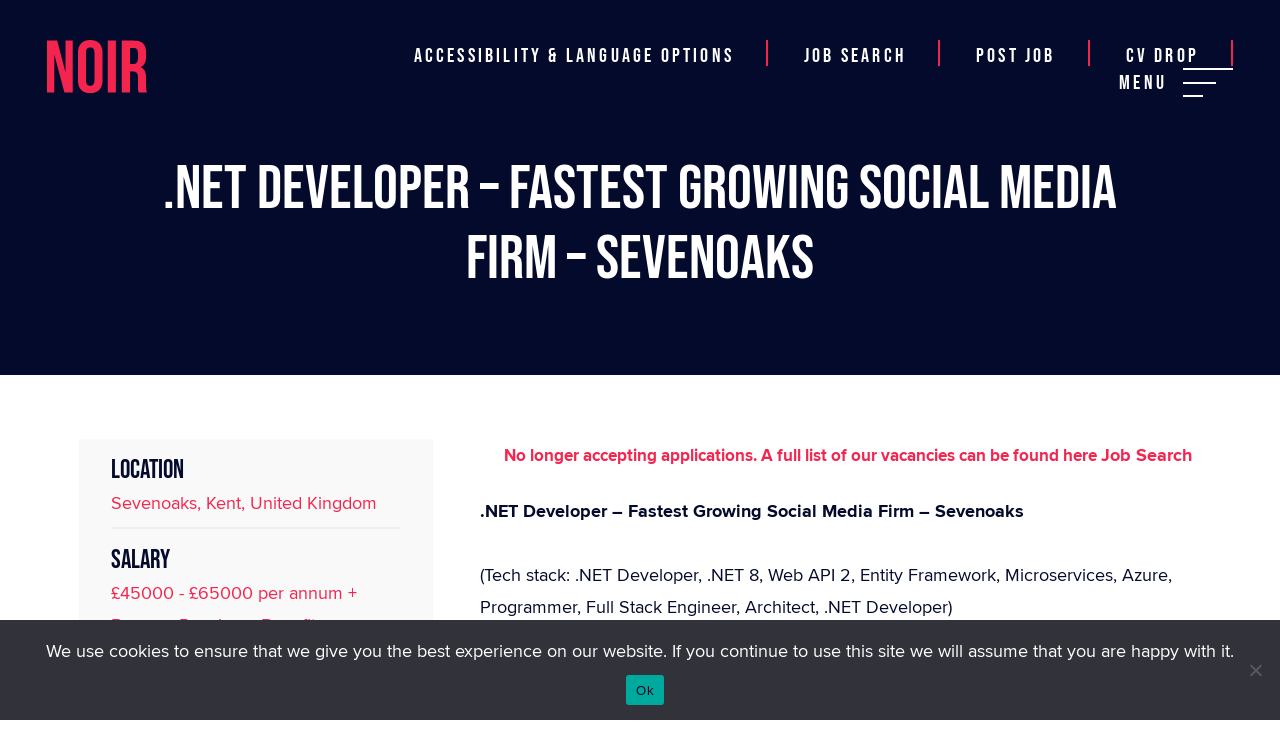

--- FILE ---
content_type: text/html; charset=UTF-8
request_url: https://www.noirconsulting.co.uk/job/477345-net-developer-fastest-growing-social-media-firm-sevenoaks-81/
body_size: 12412
content:
    <!DOCTYPE html>
    <html lang="en-GB">

    <head>

        <meta charset="UTF-8">
        <meta name="viewport" content="width=device-width, initial-scale=1, maximum-scale=1">

        <link rel="profile" href="http://gmpg.org/xfn/11">
        <link rel="pingback" href="https://www.noirconsulting.co.uk/xmlrpc.php">
        <!-- Call ins -->
        <link rel="stylesheet" href="https://stackpath.bootstrapcdn.com/bootstrap/4.4.1/css/bootstrap.min.css" integrity="sha384-Vkoo8x4CGsO3+Hhxv8T/Q5PaXtkKtu6ug5TOeNV6gBiFeWPGFN9MuhOf23Q9Ifjh" crossorigin="anonymous">

        <link rel="shortcut icon" href="https://www.noirconsulting.co.uk/wp-content/themes/noir" />
        <meta name='robots' content='noindex, follow' />

	<!-- This site is optimized with the Yoast SEO Premium plugin v24.6 (Yoast SEO v24.9) - https://yoast.com/wordpress/plugins/seo/ -->
	<meta name="description" content="We are dedicated to bringing you the best selection of Microsoft jobs. Click here to view and apply for your next job and progress your career today" />
	<link rel="canonical" href="https://www.noirconsulting.co.uk/job/477345-net-developer-fastest-growing-social-media-firm-sevenoaks-81/" />
	<meta property="og:locale" content="en_GB" />
	<meta property="og:type" content="article" />
	<meta property="og:title" content=".NET Developer - Fastest Growing Social Media Firm - Sevenoaks" />
	<meta property="og:description" content="We are dedicated to bringing you the best selection of Microsoft jobs. Click here to view and apply for your next job and progress your career today" />
	<meta property="og:url" content="https://www.noirconsulting.co.uk/job/477345-net-developer-fastest-growing-social-media-firm-sevenoaks-81/" />
	<meta property="og:site_name" content="Noir" />
	<meta property="article:publisher" content="https://www.facebook.com/NoirConsulting/" />
	<meta property="article:modified_time" content="2024-08-05T07:09:48+00:00" />
	<meta property="og:image" content="https://counter.adcourier.com/cmljaGFyZGcuNzM5MjAuMTIyNjNAbm9pcmNvbnN1bHRpbmcuYXBsaXRyYWsuY29t.gif" />
	<meta name="twitter:card" content="summary_large_image" />
	<meta name="twitter:site" content="@ConsultingNoir" />
	<meta name="twitter:label1" content="Est. reading time" />
	<meta name="twitter:data1" content="1 minute" />
	<script type="application/ld+json" class="yoast-schema-graph">{"@context":"https://schema.org","@graph":[{"@type":"WebPage","@id":"https://www.noirconsulting.co.uk/job/477345-net-developer-fastest-growing-social-media-firm-sevenoaks-81/","url":"https://www.noirconsulting.co.uk/job/477345-net-developer-fastest-growing-social-media-firm-sevenoaks-81/","name":"Microsoft Jobs - Noir","isPartOf":{"@id":"https://www.noirconsulting.co.uk/#website"},"primaryImageOfPage":{"@id":"https://www.noirconsulting.co.uk/job/477345-net-developer-fastest-growing-social-media-firm-sevenoaks-81/#primaryimage"},"image":{"@id":"https://www.noirconsulting.co.uk/job/477345-net-developer-fastest-growing-social-media-firm-sevenoaks-81/#primaryimage"},"thumbnailUrl":"https://counter.adcourier.com/cmljaGFyZGcuNzM5MjAuMTIyNjNAbm9pcmNvbnN1bHRpbmcuYXBsaXRyYWsuY29t.gif","datePublished":"2024-07-29T01:01:36+00:00","dateModified":"2024-08-05T07:09:48+00:00","description":"We are dedicated to bringing you the best selection of Microsoft jobs. Click here to view and apply for your next job and progress your career today","breadcrumb":{"@id":"https://www.noirconsulting.co.uk/job/477345-net-developer-fastest-growing-social-media-firm-sevenoaks-81/#breadcrumb"},"inLanguage":"en-GB","potentialAction":[{"@type":"ReadAction","target":["https://www.noirconsulting.co.uk/job/477345-net-developer-fastest-growing-social-media-firm-sevenoaks-81/"]}]},{"@type":"ImageObject","inLanguage":"en-GB","@id":"https://www.noirconsulting.co.uk/job/477345-net-developer-fastest-growing-social-media-firm-sevenoaks-81/#primaryimage","url":"https://counter.adcourier.com/cmljaGFyZGcuNzM5MjAuMTIyNjNAbm9pcmNvbnN1bHRpbmcuYXBsaXRyYWsuY29t.gif","contentUrl":"https://counter.adcourier.com/cmljaGFyZGcuNzM5MjAuMTIyNjNAbm9pcmNvbnN1bHRpbmcuYXBsaXRyYWsuY29t.gif"},{"@type":"BreadcrumbList","@id":"https://www.noirconsulting.co.uk/job/477345-net-developer-fastest-growing-social-media-firm-sevenoaks-81/#breadcrumb","itemListElement":[{"@type":"ListItem","position":1,"name":"Home","item":"https://www.noirconsulting.co.uk/"},{"@type":"ListItem","position":2,"name":"Jobs","item":"https://www.noirconsulting.co.uk/job-search/"},{"@type":"ListItem","position":3,"name":".NET Developer &#8211; Fastest Growing Social Media Firm &#8211; Sevenoaks"}]},{"@type":"WebSite","@id":"https://www.noirconsulting.co.uk/#website","url":"https://www.noirconsulting.co.uk/","name":"Noir","description":"We are the UK&#039;s largest recruitment agency totally focused on the Microsoft community, covering .NET and SQL Server Developer jobs","publisher":{"@id":"https://www.noirconsulting.co.uk/#organization"},"potentialAction":[{"@type":"SearchAction","target":{"@type":"EntryPoint","urlTemplate":"https://www.noirconsulting.co.uk/?s={search_term_string}"},"query-input":{"@type":"PropertyValueSpecification","valueRequired":true,"valueName":"search_term_string"}}],"inLanguage":"en-GB"},{"@type":"Organization","@id":"https://www.noirconsulting.co.uk/#organization","name":"Noir Consulting","url":"https://www.noirconsulting.co.uk/","logo":{"@type":"ImageObject","inLanguage":"en-GB","@id":"https://www.noirconsulting.co.uk/#/schema/logo/image/","url":"https://www.noirconsulting.co.uk/wp-content/uploads/2020/07/seo-logo.png","contentUrl":"https://www.noirconsulting.co.uk/wp-content/uploads/2020/07/seo-logo.png","width":500,"height":266,"caption":"Noir Consulting"},"image":{"@id":"https://www.noirconsulting.co.uk/#/schema/logo/image/"},"sameAs":["https://www.facebook.com/NoirConsulting/","https://x.com/ConsultingNoir","https://www.linkedin.com/company/noir-consulting/"]}]}</script>
	<!-- / Yoast SEO Premium plugin. -->


<link rel='dns-prefetch' href='//gdc.indeed.com' />
<link rel="alternate" title="oEmbed (JSON)" type="application/json+oembed" href="https://www.noirconsulting.co.uk/wp-json/oembed/1.0/embed?url=https%3A%2F%2Fwww.noirconsulting.co.uk%2Fjob%2F477345-net-developer-fastest-growing-social-media-firm-sevenoaks-81%2F" />
<link rel="alternate" title="oEmbed (XML)" type="text/xml+oembed" href="https://www.noirconsulting.co.uk/wp-json/oembed/1.0/embed?url=https%3A%2F%2Fwww.noirconsulting.co.uk%2Fjob%2F477345-net-developer-fastest-growing-social-media-firm-sevenoaks-81%2F&#038;format=xml" />
<style id='wp-img-auto-sizes-contain-inline-css' type='text/css'>
img:is([sizes=auto i],[sizes^="auto," i]){contain-intrinsic-size:3000px 1500px}
/*# sourceURL=wp-img-auto-sizes-contain-inline-css */
</style>
<style id='wp-emoji-styles-inline-css' type='text/css'>

	img.wp-smiley, img.emoji {
		display: inline !important;
		border: none !important;
		box-shadow: none !important;
		height: 1em !important;
		width: 1em !important;
		margin: 0 0.07em !important;
		vertical-align: -0.1em !important;
		background: none !important;
		padding: 0 !important;
	}
/*# sourceURL=wp-emoji-styles-inline-css */
</style>
<link rel='stylesheet' id='wp-block-library-css' href='https://www.noirconsulting.co.uk/wp-includes/css/dist/block-library/style.min.css?ver=6.9' type='text/css' media='all' />
<style id='global-styles-inline-css' type='text/css'>
:root{--wp--preset--aspect-ratio--square: 1;--wp--preset--aspect-ratio--4-3: 4/3;--wp--preset--aspect-ratio--3-4: 3/4;--wp--preset--aspect-ratio--3-2: 3/2;--wp--preset--aspect-ratio--2-3: 2/3;--wp--preset--aspect-ratio--16-9: 16/9;--wp--preset--aspect-ratio--9-16: 9/16;--wp--preset--color--black: #000000;--wp--preset--color--cyan-bluish-gray: #abb8c3;--wp--preset--color--white: #ffffff;--wp--preset--color--pale-pink: #f78da7;--wp--preset--color--vivid-red: #cf2e2e;--wp--preset--color--luminous-vivid-orange: #ff6900;--wp--preset--color--luminous-vivid-amber: #fcb900;--wp--preset--color--light-green-cyan: #7bdcb5;--wp--preset--color--vivid-green-cyan: #00d084;--wp--preset--color--pale-cyan-blue: #8ed1fc;--wp--preset--color--vivid-cyan-blue: #0693e3;--wp--preset--color--vivid-purple: #9b51e0;--wp--preset--gradient--vivid-cyan-blue-to-vivid-purple: linear-gradient(135deg,rgb(6,147,227) 0%,rgb(155,81,224) 100%);--wp--preset--gradient--light-green-cyan-to-vivid-green-cyan: linear-gradient(135deg,rgb(122,220,180) 0%,rgb(0,208,130) 100%);--wp--preset--gradient--luminous-vivid-amber-to-luminous-vivid-orange: linear-gradient(135deg,rgb(252,185,0) 0%,rgb(255,105,0) 100%);--wp--preset--gradient--luminous-vivid-orange-to-vivid-red: linear-gradient(135deg,rgb(255,105,0) 0%,rgb(207,46,46) 100%);--wp--preset--gradient--very-light-gray-to-cyan-bluish-gray: linear-gradient(135deg,rgb(238,238,238) 0%,rgb(169,184,195) 100%);--wp--preset--gradient--cool-to-warm-spectrum: linear-gradient(135deg,rgb(74,234,220) 0%,rgb(151,120,209) 20%,rgb(207,42,186) 40%,rgb(238,44,130) 60%,rgb(251,105,98) 80%,rgb(254,248,76) 100%);--wp--preset--gradient--blush-light-purple: linear-gradient(135deg,rgb(255,206,236) 0%,rgb(152,150,240) 100%);--wp--preset--gradient--blush-bordeaux: linear-gradient(135deg,rgb(254,205,165) 0%,rgb(254,45,45) 50%,rgb(107,0,62) 100%);--wp--preset--gradient--luminous-dusk: linear-gradient(135deg,rgb(255,203,112) 0%,rgb(199,81,192) 50%,rgb(65,88,208) 100%);--wp--preset--gradient--pale-ocean: linear-gradient(135deg,rgb(255,245,203) 0%,rgb(182,227,212) 50%,rgb(51,167,181) 100%);--wp--preset--gradient--electric-grass: linear-gradient(135deg,rgb(202,248,128) 0%,rgb(113,206,126) 100%);--wp--preset--gradient--midnight: linear-gradient(135deg,rgb(2,3,129) 0%,rgb(40,116,252) 100%);--wp--preset--font-size--small: 13px;--wp--preset--font-size--medium: 20px;--wp--preset--font-size--large: 36px;--wp--preset--font-size--x-large: 42px;--wp--preset--spacing--20: 0.44rem;--wp--preset--spacing--30: 0.67rem;--wp--preset--spacing--40: 1rem;--wp--preset--spacing--50: 1.5rem;--wp--preset--spacing--60: 2.25rem;--wp--preset--spacing--70: 3.38rem;--wp--preset--spacing--80: 5.06rem;--wp--preset--shadow--natural: 6px 6px 9px rgba(0, 0, 0, 0.2);--wp--preset--shadow--deep: 12px 12px 50px rgba(0, 0, 0, 0.4);--wp--preset--shadow--sharp: 6px 6px 0px rgba(0, 0, 0, 0.2);--wp--preset--shadow--outlined: 6px 6px 0px -3px rgb(255, 255, 255), 6px 6px rgb(0, 0, 0);--wp--preset--shadow--crisp: 6px 6px 0px rgb(0, 0, 0);}:where(.is-layout-flex){gap: 0.5em;}:where(.is-layout-grid){gap: 0.5em;}body .is-layout-flex{display: flex;}.is-layout-flex{flex-wrap: wrap;align-items: center;}.is-layout-flex > :is(*, div){margin: 0;}body .is-layout-grid{display: grid;}.is-layout-grid > :is(*, div){margin: 0;}:where(.wp-block-columns.is-layout-flex){gap: 2em;}:where(.wp-block-columns.is-layout-grid){gap: 2em;}:where(.wp-block-post-template.is-layout-flex){gap: 1.25em;}:where(.wp-block-post-template.is-layout-grid){gap: 1.25em;}.has-black-color{color: var(--wp--preset--color--black) !important;}.has-cyan-bluish-gray-color{color: var(--wp--preset--color--cyan-bluish-gray) !important;}.has-white-color{color: var(--wp--preset--color--white) !important;}.has-pale-pink-color{color: var(--wp--preset--color--pale-pink) !important;}.has-vivid-red-color{color: var(--wp--preset--color--vivid-red) !important;}.has-luminous-vivid-orange-color{color: var(--wp--preset--color--luminous-vivid-orange) !important;}.has-luminous-vivid-amber-color{color: var(--wp--preset--color--luminous-vivid-amber) !important;}.has-light-green-cyan-color{color: var(--wp--preset--color--light-green-cyan) !important;}.has-vivid-green-cyan-color{color: var(--wp--preset--color--vivid-green-cyan) !important;}.has-pale-cyan-blue-color{color: var(--wp--preset--color--pale-cyan-blue) !important;}.has-vivid-cyan-blue-color{color: var(--wp--preset--color--vivid-cyan-blue) !important;}.has-vivid-purple-color{color: var(--wp--preset--color--vivid-purple) !important;}.has-black-background-color{background-color: var(--wp--preset--color--black) !important;}.has-cyan-bluish-gray-background-color{background-color: var(--wp--preset--color--cyan-bluish-gray) !important;}.has-white-background-color{background-color: var(--wp--preset--color--white) !important;}.has-pale-pink-background-color{background-color: var(--wp--preset--color--pale-pink) !important;}.has-vivid-red-background-color{background-color: var(--wp--preset--color--vivid-red) !important;}.has-luminous-vivid-orange-background-color{background-color: var(--wp--preset--color--luminous-vivid-orange) !important;}.has-luminous-vivid-amber-background-color{background-color: var(--wp--preset--color--luminous-vivid-amber) !important;}.has-light-green-cyan-background-color{background-color: var(--wp--preset--color--light-green-cyan) !important;}.has-vivid-green-cyan-background-color{background-color: var(--wp--preset--color--vivid-green-cyan) !important;}.has-pale-cyan-blue-background-color{background-color: var(--wp--preset--color--pale-cyan-blue) !important;}.has-vivid-cyan-blue-background-color{background-color: var(--wp--preset--color--vivid-cyan-blue) !important;}.has-vivid-purple-background-color{background-color: var(--wp--preset--color--vivid-purple) !important;}.has-black-border-color{border-color: var(--wp--preset--color--black) !important;}.has-cyan-bluish-gray-border-color{border-color: var(--wp--preset--color--cyan-bluish-gray) !important;}.has-white-border-color{border-color: var(--wp--preset--color--white) !important;}.has-pale-pink-border-color{border-color: var(--wp--preset--color--pale-pink) !important;}.has-vivid-red-border-color{border-color: var(--wp--preset--color--vivid-red) !important;}.has-luminous-vivid-orange-border-color{border-color: var(--wp--preset--color--luminous-vivid-orange) !important;}.has-luminous-vivid-amber-border-color{border-color: var(--wp--preset--color--luminous-vivid-amber) !important;}.has-light-green-cyan-border-color{border-color: var(--wp--preset--color--light-green-cyan) !important;}.has-vivid-green-cyan-border-color{border-color: var(--wp--preset--color--vivid-green-cyan) !important;}.has-pale-cyan-blue-border-color{border-color: var(--wp--preset--color--pale-cyan-blue) !important;}.has-vivid-cyan-blue-border-color{border-color: var(--wp--preset--color--vivid-cyan-blue) !important;}.has-vivid-purple-border-color{border-color: var(--wp--preset--color--vivid-purple) !important;}.has-vivid-cyan-blue-to-vivid-purple-gradient-background{background: var(--wp--preset--gradient--vivid-cyan-blue-to-vivid-purple) !important;}.has-light-green-cyan-to-vivid-green-cyan-gradient-background{background: var(--wp--preset--gradient--light-green-cyan-to-vivid-green-cyan) !important;}.has-luminous-vivid-amber-to-luminous-vivid-orange-gradient-background{background: var(--wp--preset--gradient--luminous-vivid-amber-to-luminous-vivid-orange) !important;}.has-luminous-vivid-orange-to-vivid-red-gradient-background{background: var(--wp--preset--gradient--luminous-vivid-orange-to-vivid-red) !important;}.has-very-light-gray-to-cyan-bluish-gray-gradient-background{background: var(--wp--preset--gradient--very-light-gray-to-cyan-bluish-gray) !important;}.has-cool-to-warm-spectrum-gradient-background{background: var(--wp--preset--gradient--cool-to-warm-spectrum) !important;}.has-blush-light-purple-gradient-background{background: var(--wp--preset--gradient--blush-light-purple) !important;}.has-blush-bordeaux-gradient-background{background: var(--wp--preset--gradient--blush-bordeaux) !important;}.has-luminous-dusk-gradient-background{background: var(--wp--preset--gradient--luminous-dusk) !important;}.has-pale-ocean-gradient-background{background: var(--wp--preset--gradient--pale-ocean) !important;}.has-electric-grass-gradient-background{background: var(--wp--preset--gradient--electric-grass) !important;}.has-midnight-gradient-background{background: var(--wp--preset--gradient--midnight) !important;}.has-small-font-size{font-size: var(--wp--preset--font-size--small) !important;}.has-medium-font-size{font-size: var(--wp--preset--font-size--medium) !important;}.has-large-font-size{font-size: var(--wp--preset--font-size--large) !important;}.has-x-large-font-size{font-size: var(--wp--preset--font-size--x-large) !important;}
/*# sourceURL=global-styles-inline-css */
</style>

<style id='classic-theme-styles-inline-css' type='text/css'>
/*! This file is auto-generated */
.wp-block-button__link{color:#fff;background-color:#32373c;border-radius:9999px;box-shadow:none;text-decoration:none;padding:calc(.667em + 2px) calc(1.333em + 2px);font-size:1.125em}.wp-block-file__button{background:#32373c;color:#fff;text-decoration:none}
/*# sourceURL=/wp-includes/css/classic-themes.min.css */
</style>
<link rel='stylesheet' id='contact-form-7-css' href='https://www.noirconsulting.co.uk/wp-content/plugins/contact-form-7/includes/css/styles.css?ver=6.1.4' type='text/css' media='all' />
<link rel='stylesheet' id='cookie-notice-front-css' href='https://www.noirconsulting.co.uk/wp-content/plugins/cookie-notice/css/front.min.css?ver=2.5.11' type='text/css' media='all' />
<link rel='stylesheet' id='new_style-css' href='https://www.noirconsulting.co.uk/wp-content/plugins/wp-gdpr/css/style.css?ver=1.0.0' type='text/css' media='all' />
<link rel='stylesheet' id='select2-css' href='https://www.noirconsulting.co.uk/wp-content/plugins/wp-job-manager/assets/lib/select2/select2.min.css?ver=4.0.10' type='text/css' media='all' />
<link rel='stylesheet' id='wp-job-manager-frontend-css' href='https://www.noirconsulting.co.uk/wp-content/plugins/wp-job-manager/assets/dist/css/frontend.css?ver=dfd3b8d2ce68f47df57d' type='text/css' media='all' />
<link rel='stylesheet' id='gjm-font-css' href='https://www.noirconsulting.co.uk/wp-content/plugins/wpjm-jobs-geolocation/assets/font/gjm.font.min.css?ver=2.3.2' type='text/css' media='all' />
<link rel='stylesheet' id='gjm-frontend-css' href='https://www.noirconsulting.co.uk/wp-content/plugins/wpjm-jobs-geolocation/assets/css/gjm.frontend.min.css?ver=2.3.2' type='text/css' media='all' />
<link rel='stylesheet' id='dashicons-css' href='https://www.noirconsulting.co.uk/wp-includes/css/dashicons.min.css?ver=6.9' type='text/css' media='all' />
<link rel='stylesheet' id='wp-job-manager-applications-frontend-css' href='https://www.noirconsulting.co.uk/wp-content/plugins/wp-job-manager-applications/assets/dist/css/frontend.css?ver=3.2.0' type='text/css' media='all' />
<link rel='stylesheet' id='job-manager-indeed-css' href='https://www.noirconsulting.co.uk/wp-content/plugins/wp-job-manager-indeed-integration/assets/css/frontend.css?ver=6.9' type='text/css' media='all' />
<link rel='stylesheet' id='styleCSS-css' href='https://www.noirconsulting.co.uk/wp-content/themes/noir/style.css?ver=6.9' type='text/css' media='all' />
<link rel='stylesheet' id='wp-pagenavi-css' href='https://www.noirconsulting.co.uk/wp-content/plugins/wp-pagenavi/pagenavi-css.css?ver=2.70' type='text/css' media='all' />
<script type="text/javascript" id="cookie-notice-front-js-before">
/* <![CDATA[ */
var cnArgs = {"ajaxUrl":"https:\/\/www.noirconsulting.co.uk\/wp-admin\/admin-ajax.php","nonce":"ef41ba108d","hideEffect":"fade","position":"bottom","onScroll":false,"onScrollOffset":100,"onClick":false,"cookieName":"cookie_notice_accepted","cookieTime":2592000,"cookieTimeRejected":2592000,"globalCookie":false,"redirection":true,"cache":true,"revokeCookies":false,"revokeCookiesOpt":"automatic"};

//# sourceURL=cookie-notice-front-js-before
/* ]]> */
</script>
<script type="text/javascript" src="https://www.noirconsulting.co.uk/wp-content/plugins/cookie-notice/js/front.min.js?ver=2.5.11" id="cookie-notice-front-js"></script>
<script type="text/javascript" src="https://www.noirconsulting.co.uk/wp-includes/js/jquery/jquery.min.js?ver=3.7.1" id="jquery-core-js"></script>
<script type="text/javascript" src="https://www.noirconsulting.co.uk/wp-includes/js/jquery/jquery-migrate.min.js?ver=3.4.1" id="jquery-migrate-js"></script>
<script></script><link rel="https://api.w.org/" href="https://www.noirconsulting.co.uk/wp-json/" /><link rel="alternate" title="JSON" type="application/json" href="https://www.noirconsulting.co.uk/wp-json/wp/v2/job-listings/477345" /><link rel="EditURI" type="application/rsd+xml" title="RSD" href="https://www.noirconsulting.co.uk/xmlrpc.php?rsd" />
<link rel='shortlink' href='https://www.noirconsulting.co.uk/?p=477345' />
<meta name="generator" content="Powered by WPBakery Page Builder - drag and drop page builder for WordPress."/>
		<style type="text/css" id="wp-custom-css">
			.page #wrapper .home-page-container .offices .office, .page #wrapper .page-container .offices .office {
    margin-top: 0.75rem;
}		</style>
		<noscript><style> .wpb_animate_when_almost_visible { opacity: 1; }</style></noscript>        
                <!-- Global site tag (gtag.js) - Google Analytics -->
		<script async src="https://www.googletagmanager.com/gtag/js?id=UA-121329307-1"></script>
		<script>
		 window.dataLayer = window.dataLayer || [];
		 function gtag(){dataLayer.push(arguments);}
		 gtag('js', new Date());

		 gtag('config', 'UA-121329307-1');
		</script>
        <meta property="og:image" content="https://www.noirconsulting.co.uk/wp-content/themes/noir/images/branding/og-logo.png" />
        <meta property="og:url" content="https://www.noirconsulting.co.uk" />

        <!-- Schema.org Meta Tags (Google) -->
        <meta itemprop="name" content="Noir Consulting" />
        <meta itemprop="image" content="https://www.noirconsulting.co.uk/wp-content/themes/noir/images/branding/og-logo.png" />

        <!-- Open Graph Meta Tags (Facebook) -->
        <meta property="og:type" content="website" />
        <meta property="og:image" content="https://www.noirconsulting.co.uk/wp-content/themes/noir/images/branding/og-logo.png" />
        <meta property="og:site_name" content="Noir Consulting" />

        <!-- Twitter Cards Meta Tags -->
        <meta name="twitter:card" value="summary" />
        <meta name="twitter:image" value="https://www.noirconsulting.co.uk/wp-content/themes/noir/images/branding/og-logo.png" />
        <meta name="twitter:site" value="Noir Consulting" />
        <link rel="shortcut icon" href="https://www.noirconsulting.co.uk/wp-content/themes/noir/images/branding/favicon-96x96.png" />
        <title>
            Microsoft Jobs - Noir        </title>
        <meta name="description" content="We are the UK&#039;s largest recruitment agency totally focused on the Microsoft community, covering .NET and SQL Server Developer jobs" />
        
                    <!-- Indeed Application Tag -->
            <script async src="https://convcdn.indeed.tech/ld-min.js"></script>
            <script>
                !function() {
                    window.indeed_q = window.indeed_q || [];
                    window.ict = window.ict || function () {
                        indeed_q.push(arguments);
                    }
                }()
                ict("init", "JM5N20F5IN"); 
                // only call the below function if you have user consent in countries where GDPR applies
                            </script>
            <!-- END Indeed Application Tag → -->
                   
        
    </head>

    <body class="wp-singular job_listing-template-default single single-job_listing postid-477345 wp-theme-noir cookies-not-set job_listing-net-developer-fastest-growing-social-media-firm-sevenoaks-81 noir-consulting-theme wpb-js-composer js-comp-ver-8.7.2 vc_responsive">
                    <img height=1 width=1 border=0 src="//conv.indeed.com/pagead/conv/7360957863963645/?script=0" style="display: none;">   
                <div id="wrapper">
                        <header id="main-header" class="fadeindown">
                <div class="container-fluid">
                    <div class="row">
                        
                        <div class="col-md-3 logo">
                            <a href="/">
                                                                   <img src="/wp-content/themes/noir/images/branding/logo.svg" />
                                                            </a>
                        </div>
                        <div class="col-md-9 nav">
                              
                               <div class="recite-trigger cta-mobile"><img src="/wp-content/themes/noir/images/svg/accessibility.svg"/></div>
                               
                                <div class="menu-header-container"><ul id="menu-header" class="menu"><li id="menu-item-269594" class="recite-trigger menu-item menu-item-type-custom menu-item-object-custom menu-item-269594"><a href="#">Accessibility &#038; Language Options</a></li>
<li id="menu-item-26" class="menu-item menu-item-type-post_type menu-item-object-page menu-item-26"><a href="https://www.noirconsulting.co.uk/job-search/">Job Search</a></li>
<li id="menu-item-27" class="menu-item menu-item-type-post_type menu-item-object-page menu-item-27"><a href="https://www.noirconsulting.co.uk/post-job/">Post job</a></li>
<li id="menu-item-287" class="menu-item menu-item-type-post_type menu-item-object-page menu-item-287"><a href="https://www.noirconsulting.co.uk/cv-drop/">CV Drop</a></li>
<li id="menu-item-28" class="trigger menu-item menu-item-type-custom menu-item-object-custom menu-item-28"><a>Menu</a></li>
</ul></div>                        </div>
                    </div>
                </div>

            </header>
            <div class="main-menu">
                <div class="menu-primary-menu-container"><ul id="menu-primary-menu" class="menu"><li id="menu-item-29" class="menu-item menu-item-type-post_type menu-item-object-page menu-item-home menu-item-29"><a href="https://www.noirconsulting.co.uk/">Home</a></li>
<li id="menu-item-35" class="menu-item menu-item-type-post_type menu-item-object-page menu-item-35"><a href="https://www.noirconsulting.co.uk/job-search/">Jobs</a></li>
<li id="menu-item-30" class="menu-item menu-item-type-post_type menu-item-object-page menu-item-30"><a href="https://www.noirconsulting.co.uk/about-us/">About us</a></li>
<li id="menu-item-32" class="menu-item menu-item-type-post_type menu-item-object-page menu-item-32"><a href="https://www.noirconsulting.co.uk/clients/">Clients</a></li>
<li id="menu-item-31" class="menu-item menu-item-type-post_type menu-item-object-page menu-item-31"><a href="https://www.noirconsulting.co.uk/candidates/">Candidates</a></li>
<li id="menu-item-34" class="menu-item menu-item-type-post_type menu-item-object-page current_page_parent menu-item-34"><a href="https://www.noirconsulting.co.uk/insights/">Insights</a></li>
<li id="menu-item-36" class="menu-item menu-item-type-post_type menu-item-object-page menu-item-36"><a href="https://www.noirconsulting.co.uk/join-us/">Join us</a></li>
<li id="menu-item-33" class="menu-item menu-item-type-post_type menu-item-object-page menu-item-33"><a href="https://www.noirconsulting.co.uk/contact-us/">Contact us</a></li>
<li id="menu-item-441413" class="recite-trigger mobile-only menu-item menu-item-type-custom menu-item-object-custom menu-item-441413"><a href="#">Accessibility &#038; Language Options</a></li>
</ul></div>            </div>        <!-- Titlebar
================================================== -->

    <!-- Content
================================================== -->
        <div id="banner">
        <div class="content">
            <h1>
                .NET Developer &#8211; Fastest Growing Social Media Firm &#8211; Sevenoaks            </h1>
        </div>

    </div>
    <div class="container post-content">
        <div class="row ">
            <div class="col-lg-4 side-bar job-meta">
                <div class="side-wrapside-wrap">
                    <div class="meta-cont">
                        <ul class="meta">
                            
                            <li>
                                <h4>Location</h4>
                                Sevenoaks, Kent, United Kingdom                            </li>
                                                                                    <li>
                                <h4>Salary</h4>
                                £45000 - £65000 per annum + Bonus + Pension + Benefits                            </li>
                                                                                    <li>
                                <h4>Job type</h4>
                                <a href="https://www.noirconsulting.co.uk/job-type/perm/" rel="tag">Perm</a>                            </li>
                            
                        </ul>
                    </div>
                    <h4>Share</h4>
                    <ul class="share">
                        <li><a target="_blank" href="https://www.linkedin.com/shareArticle?mini=true&url=https://www.noirconsulting.co.uk/job/477345-net-developer-fastest-growing-social-media-firm-sevenoaks-81/&title=.NET Developer &#8211; Fastest Growing Social Media Firm &#8211; Sevenoaks&source=Noir"><img src="/wp-content/themes/noir/images/svg/linkedin.svg"/></a></li>
                        <li><a target="_blank" href="https://www.facebook.com/sharer?u=https://www.noirconsulting.co.uk/job/477345-net-developer-fastest-growing-social-media-firm-sevenoaks-81/&.NET Developer &#8211; Fastest Growing Social Media Firm &#8211; Sevenoaks" target="_blank" rel="noopener noreferrer"><img src="/wp-content/themes/noir/images/svg/facebook.svg"/></a></li>
                        <li><a target="_blank" href="http://twitter.com/intent/tweet?text=.NET Developer &#8211; Fastest Growing Social Media Firm &#8211; Sevenoaks%20-%20https://www.noirconsulting.co.uk/job/477345-net-developer-fastest-growing-social-media-firm-sevenoaks-81/"><img src="/wp-content/themes/noir/images/svg/twitter.svg"/></a></li>
                        <li><a href="mailto:?subject=Found a job opportunity&body=Check out this job I came across .NET Developer &#8211; Fastest Growing Social Media Firm &#8211; Sevenoaks - https://www.noirconsulting.co.uk/job/477345-net-developer-fastest-growing-social-media-firm-sevenoaks-81/"><img src="/wp-content/themes/noir/images/svg/letter.svg"/></a></li>
                    </ul>
                    
                    <a class="button dark" href="/job-search/"><span>Back to search</span></a>
                </div>

            </div>

            <div class="col-lg-8 job-desc">
                <div class="content-wrap">

                    <div class="single_job_listing">

                                                                        
                                                            <div class="notification closeable notice ">
                                    No longer accepting applications.  A full list of our vacancies can be found here <a href="/job-search/"> Job Search </a>                                </div>
                                                    
                                                
                            
                                                
                            <div class="job_description">
                                                                <p><strong>.NET Developer &#8211; Fastest Growing Social Media Firm &#8211; Sevenoaks</strong></p>
<p>(Tech stack: .NET Developer, .NET 8, Web API 2, Entity Framework, Microservices, Azure, Programmer, Full Stack Engineer, Architect, .NET Developer)</p>
<p>Our client is on a quest to transform how people discover, view and share content by combining the beauty and ease of print with the power of social media. Their key management team comprises of former top performers from Google, Apple, MSFT, NetFlix, Yahoo, Facebook, BBC Worldwide and Sony. Having raised over £300 million from well respected investors they have recently opened new offices in the UK and are on the lookout for the very best .NET Developer.</p>
<p>.NET Developer applicants should be experienced in: .NET, .NET Core / ASP.NET MVC, C# and SQL Server. You should have a strong grasp of object orientated (OO) development principles. Our client can provide you with industry recognized training in: .NET 8, Web API 2, Entity Framework, Microservices, Azure, JavaScript, Angular 17, Bootstrap, Agile and SQL Server 2022.</p>
<p>Our client has a flat organization, which means that they believe great ideas can come from anywhere and anyone. From the beginning they&#8217;ve been uncompromising in creating a culture that inspires great work and values the health and balanced lives of their staff.</p>
<p>If you&#8217;re as excited as they are about building the first social magazine and transforming the social media experience, then apply without delay!</p>
<p><strong>Location:</strong> Sevenoaks, Kent, UK / Remote Working</p>
<p><strong>Salary:</strong> £45,000 &#8211; £65,000 + Bonus + Pension + Benefits</p>
<p>Applicants must be based in the UK and have the right to work in the UK even though remote working is available.</p>
<p>Noir continues to be the leading Microsoft recruitment agency; we can help you make the right career decisions!</p>
<p>NOIRUKNETREC<br />NOIRUKREC</p>
<p><img src="https://counter.adcourier.com/cmljaGFyZGcuNzM5MjAuMTIyNjNAbm9pcmNvbnN1bHRpbmcuYXBsaXRyYWsuY29t.gif"></p>
                            </div>
                        
                        
                            <div class="clearfix"></div>

                    
                    
                                                    <div class="notification closeable notice bot-note ">
                                No longer accepting applications.  A full list of our vacancies can be found here <a href="/job-search/"> Job Search </a>                            </div>
                        
                    
                    </div>
                </div>
                <div id="apply">
                </div>
            </div>
        </div>
    </div>
    <div class="clearfix"></div>

    
    <!-- Footer
================================================== -->
<div id="footer">
    <!-- Main -->
    <div class="container">
        <div class="row">
            <div class="col-md-3 details">
                <h4>NOIR</h4>
                <p class="small">Copyright Noir Consulting 2026</p>
            </div>
            <div class="col-md-3 offices">
                <h4>Our offices</h4>
                <ul>
                    <li><a href="/contact-us/london/">London, UK</a></li>
                    <li><a href="/contact-us/manchester/">Manchester, UK</a></li>
                    <li><a href="/contact-us/edinburgh/">Edinburgh, UK</a></li>
                    <li><a href="/contact-us/munich/">Munich, Germany</a></li>
                    <li><a href="/contact-us/amsterdam/">Amsterdam, Netherlands</a></li>
                    <li><a href="/contact-us/zurich/">Zurich, Switzerland</a></li>
                    <li><a href="/contact-us/irvine/">Irvine, USA</a></li>
                    <li><a href="/contact-us/new-york/">New York, USA</a></li>
                    <li><a href="/contact-us/austin/">Austin, USA</a></li>
                </ul>
            </div>
            <div class="col-md-3 links">
                <h4>Useful Links</h4>
                <ul>
                    <li><a href="/privacy-policy/">Privacy Policy</a></li>
                    <li><a href="/modern-slavery-statement/">Modern Slavery Statement</a></li>
                    <li><a href="/cookie-policy/">Cookie Policy</a></li>
                </ul>
            </div>
            <div class="col-md-3 social">
                <h4>Social</h4>
                <ul class="social">
                    <li><a target="_blank" href="https://www.linkedin.com/company/noir-consulting/"><img src="/wp-content/themes/noir/images/svg/linkedin.svg" /><span>LinkedIn</span></a>
                    <li><a target="_blank" href="https://www.facebook.com/NoirConsulting/"><img src="/wp-content/themes/noir/images/svg/facebook.svg" /><span>Facebook</span></a></li>
                    <li><a target="_blank" href="https://twitter.com/ConsultingNoir"><img src="/wp-content/themes/noir/images/svg/twitter.svg" /><span>X</span></a></li>
                </ul>
            </div>
        </div>
    </div>
</div>
<!-- Back To Top Button -->
<div id="backtotop"><a href="#"></a></div>
<div id="ajax_response"></div>
</div>
<!-- Wrapper / End -->
<script type="speculationrules">
{"prefetch":[{"source":"document","where":{"and":[{"href_matches":"/*"},{"not":{"href_matches":["/wp-*.php","/wp-admin/*","/wp-content/uploads/*","/wp-content/*","/wp-content/plugins/*","/wp-content/themes/noir/*","/*\\?(.+)"]}},{"not":{"selector_matches":"a[rel~=\"nofollow\"]"}},{"not":{"selector_matches":".no-prefetch, .no-prefetch a"}}]},"eagerness":"conservative"}]}
</script>
    <script>
        var serviceUrl = "//api.reciteme.com/asset/js?key=";
        var serviceKey = "539f7ecc499ec74379422ac00e90ba68d31355fd";
        var options = {"Tracker":{"Ga":{"enabled":true}},"Docreader":{"endpoint":"https:\/\/docreader.reciteme.com\/doc\/url?q="},"autoEnable":0};
        var autoLoad = false;
        var enableFragment = "#reciteEnable";
        var reciteIsLoaded = [], frag = !1;
        window.location.hash === enableFragment && (frag = !0);

        function loadReciteScript(c, b) {
            var a = document.createElement("script");
            a.type = "text/javascript";
            a.readyState ? a.onreadystatechange = function() {
                if ("loaded" == a.readyState || "complete" == a.readyState) a.onreadystatechange = null, void 0 != b && b()
            } : void 0 != b && (a.onload = function() {
                b()
            });
            a.src = c;
            document.getElementsByTagName("head")[0].appendChild(a)
        }

        function _rc(c) {
            c += "=";
            for (var b = document.cookie.split(";"), a = 0; a < b.length; a++) {
                for (var d = b[a];
                    " " == d.charAt(0);) d = d.substring(1, d.length);
                if (0 == d.indexOf(c)) return d.substring(c.length, d.length)
            }
            return null
        }

        function loadReciteService(c) {
            for (var b = serviceUrl + serviceKey, a = 0; a < reciteIsLoaded.length; a++)
                if (reciteIsLoaded[a] == b) return;
            reciteIsLoaded.push(b);
            loadReciteScript(serviceUrl + serviceKey, function() {
                "function" === typeof _reciteLoaded && _reciteLoaded();
                "function" == typeof c && c();
                Recite.load(options);
                Recite.Event.subscribe("Recite:load", function() {
                    Recite.enable()
                })
            })
        }

        function loadReciteMe() {
            "true" == _rc("Recite.Persist") && loadReciteService();
            (autoLoad && "false" != _rc("Recite.Persist") || frag) && loadReciteService();

            var reciteMeButtons = document.querySelectorAll(".recite-trigger");
            for (var i = 0; i < reciteMeButtons.length; i++) {
                var reciteMeButton = reciteMeButtons[i];
                if (reciteMeButton) {
                    reciteMeButton.addEventListener("click", function () {
                        // Sync the toolbar with the translate button:
                        // we may need to store the page lang when recite is loaded
                        // so that we can restore it when we close ...
                        var storedLang = localStorage.getItem("user_lang");
                        if(storedLang != undefined ){
                            localStorage.setItem('launch_language' , storedLang);
                        }
                        loadReciteService();
                    });
                }
            }
        }

        if(document.addEventListener) {
            document.addEventListener("DOMContentLoaded", function(event) {
                loadReciteMe();
            });
        } else {
            loadReciteMe();
        }

        
        function _reciteLoaded() {
            
            function _syncLanguage() {
                var lang = Recite.Preferences.get('language');
                var storedLang = localStorage.getItem("user_lang");
                if (lang != storedLang) {
                    localStorage.setItem("user_lang", lang);
                }               
            }

            function _resetLang() {
                //we should set the stored lang back to what it was when recite loaded..
                var launchLang = localStorage.getItem('launch_language');
                if( launchLang != undefined ){
                    localStorage.setItem("user_lang" , launchLang);
                }
                else{
                    localStorage.removeItem("user_lang");
                }
            }

            // Recite.Event.subscribe('Preferences:load', _syncLanguage);
            // Recite.Event.subscribe('Preferences:set', _syncLanguage);
            // Recite.Event.subscribe('Preferences:reset', _syncLanguage);
            // Recite.Event.subscribe('Controls:loaded', function () {
            //     Recite.Sizzle('[data-language="default"]')[0].addEventListener("click", function () {
            //         localStorage.removeItem("user_lang");
            //     });
            // });
            Recite.Event.subscribe('Recite:disable', _resetLang);

            Recite.Event.subscribe("Controls:loaded", function () {
  //Sets elements.
  var sty = document.createElement("style");
  sty.innerText =
    "recite, recitewordbyword, recitesentence , reciteword{ font-family:inherit!important; font-size:inherit!important; } ";
  document.body.append(sty);
});        }

        

        // Translation Buttons:
        // Add translation to data-translate attributed element click events:
        var translateButtons = document.querySelectorAll("[data-translate]");
        for (var i = 0; i < translateButtons.length; i++) {
            translateButtons[i].addEventListener('click', function (e) {
                //update the non prefernces lang val here...
                var langCode = this.getAttribute("data-translate");
                if( langCode && langCode != undefined ){
                    // Do we want clicks on the in page lang selector
                    // that take place with recite open
                    // to be recalled 
                    // when recite closes?
                    // localStorage.setItem('launch_language' , langCode );
                    _handleTranslation( langCode );
                }
                
                e.preventDefault();
                e.stopPropagation();

                return false;
            }, false);
        }

        // Check for and handle stored language:
        if (_rc("Recite.Persist") === "false" || _rc("Recite.Persist") === null || _rc("Recite.Persist") == "null") {
            var storedLang = localStorage.getItem("user_lang");
            if (storedLang != "undefined") {
                _handleTranslation(storedLang);
            }
        }

        // Handle a translation:
        var reciteLoading = false;
        function _handleTranslation(lang) {
            if (lang === null || lang == "null" || lang == _getDocLang())
                return;

            if (typeof (Recite) != "undefined") {
                reciteLoading = false;
                localStorage.setItem("user_lang", lang);
                Recite.Language.Translate.translate(document.getElementsByTagName("body")[0], lang);
                if(Recite.isEnabled() ){
                    Recite.Preferences.set('language', lang);
                }
            } else {
                //check that we haven’t already requested this -
                if (!reciteLoading) {
                    loadAndTranslate(lang);
                }
            }
        }

        // Load ReciteMe core and schedule an initial translation:
        function loadAndTranslate(lang) {
            reciteLoading = true;
            loadReciteScript(serviceUrl + serviceKey, function () {
                _handleTranslation(lang); //this is in the script load callback so no ‘looping’
            });
        }

        // Assess the default language of the page:
        function _getDocLang() {
            var html = document.getElementsByTagName("html");
            if (html[0].hasAttribute("lang")) {
                return html[0].getAttribute("lang");
            }
            var body = document.getElementsByTagName("body");
            if (body[0].hasAttribute("lang")) {
                return body[0].getAttribute("lang");
            }
            return null;
        }
    </script>
<script type="text/javascript" src="https://www.noirconsulting.co.uk/wp-includes/js/dist/hooks.min.js?ver=dd5603f07f9220ed27f1" id="wp-hooks-js"></script>
<script type="text/javascript" src="https://www.noirconsulting.co.uk/wp-includes/js/dist/i18n.min.js?ver=c26c3dc7bed366793375" id="wp-i18n-js"></script>
<script type="text/javascript" id="wp-i18n-js-after">
/* <![CDATA[ */
wp.i18n.setLocaleData( { 'text direction\u0004ltr': [ 'ltr' ] } );
//# sourceURL=wp-i18n-js-after
/* ]]> */
</script>
<script type="text/javascript" src="https://www.noirconsulting.co.uk/wp-content/plugins/contact-form-7/includes/swv/js/index.js?ver=6.1.4" id="swv-js"></script>
<script type="text/javascript" id="contact-form-7-js-before">
/* <![CDATA[ */
var wpcf7 = {
    "api": {
        "root": "https:\/\/www.noirconsulting.co.uk\/wp-json\/",
        "namespace": "contact-form-7\/v1"
    },
    "cached": 1
};
//# sourceURL=contact-form-7-js-before
/* ]]> */
</script>
<script type="text/javascript" src="https://www.noirconsulting.co.uk/wp-content/plugins/contact-form-7/includes/js/index.js?ver=6.1.4" id="contact-form-7-js"></script>
<script type="text/javascript" src="https://www.noirconsulting.co.uk/wp-content/plugins/wp-gdpr/js/wp-gdpr.js?ver=1.0.0" id="new_script-js"></script>
<script type="text/javascript" src="//gdc.indeed.com/ads/apiresults.js?ver=2.2.1" id="indeed-click-tracking-js"></script>
<script type="text/javascript" src="https://www.noirconsulting.co.uk/wp-content/themes/noir/assets/js/min/site.min.js?ver=1.0" id="site-min-js"></script>
<script type="text/javascript" src="http://www.noirconsulting.co.uk/wp-content/uploads/wpmss/wpmssab.min.js?ver=1590583020" id="wpmssab-js"></script>
<script type="text/javascript" src="https://www.noirconsulting.co.uk/wp-content/plugins/mousewheel-smooth-scroll/js/SmoothScroll.min.js?ver=1.5.1" id="SmoothScroll-js"></script>
<script type="text/javascript" src="http://www.noirconsulting.co.uk/wp-content/uploads/wpmss/wpmss.min.js?ver=1590583020" id="wpmss-js"></script>
<script type="text/javascript" src="https://www.google.com/recaptcha/api.js?render=6LdvF-0UAAAAALfGMtw7eRDT_uJQkTqUqA8BjR8q&amp;ver=3.0" id="google-recaptcha-js"></script>
<script type="text/javascript" src="https://www.noirconsulting.co.uk/wp-includes/js/dist/vendor/wp-polyfill.min.js?ver=3.15.0" id="wp-polyfill-js"></script>
<script type="text/javascript" id="wpcf7-recaptcha-js-before">
/* <![CDATA[ */
var wpcf7_recaptcha = {
    "sitekey": "6LdvF-0UAAAAALfGMtw7eRDT_uJQkTqUqA8BjR8q",
    "actions": {
        "homepage": "homepage",
        "contactform": "contactform"
    }
};
//# sourceURL=wpcf7-recaptcha-js-before
/* ]]> */
</script>
<script type="text/javascript" src="https://www.noirconsulting.co.uk/wp-content/plugins/contact-form-7/modules/recaptcha/index.js?ver=6.1.4" id="wpcf7-recaptcha-js"></script>
<script id="wp-emoji-settings" type="application/json">
{"baseUrl":"https://s.w.org/images/core/emoji/17.0.2/72x72/","ext":".png","svgUrl":"https://s.w.org/images/core/emoji/17.0.2/svg/","svgExt":".svg","source":{"concatemoji":"https://www.noirconsulting.co.uk/wp-includes/js/wp-emoji-release.min.js?ver=6.9"}}
</script>
<script type="module">
/* <![CDATA[ */
/*! This file is auto-generated */
const a=JSON.parse(document.getElementById("wp-emoji-settings").textContent),o=(window._wpemojiSettings=a,"wpEmojiSettingsSupports"),s=["flag","emoji"];function i(e){try{var t={supportTests:e,timestamp:(new Date).valueOf()};sessionStorage.setItem(o,JSON.stringify(t))}catch(e){}}function c(e,t,n){e.clearRect(0,0,e.canvas.width,e.canvas.height),e.fillText(t,0,0);t=new Uint32Array(e.getImageData(0,0,e.canvas.width,e.canvas.height).data);e.clearRect(0,0,e.canvas.width,e.canvas.height),e.fillText(n,0,0);const a=new Uint32Array(e.getImageData(0,0,e.canvas.width,e.canvas.height).data);return t.every((e,t)=>e===a[t])}function p(e,t){e.clearRect(0,0,e.canvas.width,e.canvas.height),e.fillText(t,0,0);var n=e.getImageData(16,16,1,1);for(let e=0;e<n.data.length;e++)if(0!==n.data[e])return!1;return!0}function u(e,t,n,a){switch(t){case"flag":return n(e,"\ud83c\udff3\ufe0f\u200d\u26a7\ufe0f","\ud83c\udff3\ufe0f\u200b\u26a7\ufe0f")?!1:!n(e,"\ud83c\udde8\ud83c\uddf6","\ud83c\udde8\u200b\ud83c\uddf6")&&!n(e,"\ud83c\udff4\udb40\udc67\udb40\udc62\udb40\udc65\udb40\udc6e\udb40\udc67\udb40\udc7f","\ud83c\udff4\u200b\udb40\udc67\u200b\udb40\udc62\u200b\udb40\udc65\u200b\udb40\udc6e\u200b\udb40\udc67\u200b\udb40\udc7f");case"emoji":return!a(e,"\ud83e\u1fac8")}return!1}function f(e,t,n,a){let r;const o=(r="undefined"!=typeof WorkerGlobalScope&&self instanceof WorkerGlobalScope?new OffscreenCanvas(300,150):document.createElement("canvas")).getContext("2d",{willReadFrequently:!0}),s=(o.textBaseline="top",o.font="600 32px Arial",{});return e.forEach(e=>{s[e]=t(o,e,n,a)}),s}function r(e){var t=document.createElement("script");t.src=e,t.defer=!0,document.head.appendChild(t)}a.supports={everything:!0,everythingExceptFlag:!0},new Promise(t=>{let n=function(){try{var e=JSON.parse(sessionStorage.getItem(o));if("object"==typeof e&&"number"==typeof e.timestamp&&(new Date).valueOf()<e.timestamp+604800&&"object"==typeof e.supportTests)return e.supportTests}catch(e){}return null}();if(!n){if("undefined"!=typeof Worker&&"undefined"!=typeof OffscreenCanvas&&"undefined"!=typeof URL&&URL.createObjectURL&&"undefined"!=typeof Blob)try{var e="postMessage("+f.toString()+"("+[JSON.stringify(s),u.toString(),c.toString(),p.toString()].join(",")+"));",a=new Blob([e],{type:"text/javascript"});const r=new Worker(URL.createObjectURL(a),{name:"wpTestEmojiSupports"});return void(r.onmessage=e=>{i(n=e.data),r.terminate(),t(n)})}catch(e){}i(n=f(s,u,c,p))}t(n)}).then(e=>{for(const n in e)a.supports[n]=e[n],a.supports.everything=a.supports.everything&&a.supports[n],"flag"!==n&&(a.supports.everythingExceptFlag=a.supports.everythingExceptFlag&&a.supports[n]);var t;a.supports.everythingExceptFlag=a.supports.everythingExceptFlag&&!a.supports.flag,a.supports.everything||((t=a.source||{}).concatemoji?r(t.concatemoji):t.wpemoji&&t.twemoji&&(r(t.twemoji),r(t.wpemoji)))});
//# sourceURL=https://www.noirconsulting.co.uk/wp-includes/js/wp-emoji-loader.min.js
/* ]]> */
</script>
<script></script>
		<!-- Cookie Notice plugin v2.5.11 by Hu-manity.co https://hu-manity.co/ -->
		<div id="cookie-notice" role="dialog" class="cookie-notice-hidden cookie-revoke-hidden cn-position-bottom" aria-label="Cookie Notice" style="background-color: rgba(50,50,58,1);"><div class="cookie-notice-container" style="color: #fff"><span id="cn-notice-text" class="cn-text-container">We use cookies to ensure that we give you the best experience on our website. If you continue to use this site we will assume that you are happy with it.</span><span id="cn-notice-buttons" class="cn-buttons-container"><button id="cn-accept-cookie" data-cookie-set="accept" class="cn-set-cookie cn-button" aria-label="Ok" style="background-color: #00a99d">Ok</button></span><button type="button" id="cn-close-notice" data-cookie-set="accept" class="cn-close-icon" aria-label="No"></button></div>
			
		</div>
		<!-- / Cookie Notice plugin -->
<!-- End of HubSpot Embed Code -->
</body>

</html>


--- FILE ---
content_type: text/html; charset=utf-8
request_url: https://www.google.com/recaptcha/api2/anchor?ar=1&k=6LdvF-0UAAAAALfGMtw7eRDT_uJQkTqUqA8BjR8q&co=aHR0cHM6Ly93d3cubm9pcmNvbnN1bHRpbmcuY28udWs6NDQz&hl=en&v=N67nZn4AqZkNcbeMu4prBgzg&size=invisible&anchor-ms=20000&execute-ms=30000&cb=ljv6kyiyd4ym
body_size: 48935
content:
<!DOCTYPE HTML><html dir="ltr" lang="en"><head><meta http-equiv="Content-Type" content="text/html; charset=UTF-8">
<meta http-equiv="X-UA-Compatible" content="IE=edge">
<title>reCAPTCHA</title>
<style type="text/css">
/* cyrillic-ext */
@font-face {
  font-family: 'Roboto';
  font-style: normal;
  font-weight: 400;
  font-stretch: 100%;
  src: url(//fonts.gstatic.com/s/roboto/v48/KFO7CnqEu92Fr1ME7kSn66aGLdTylUAMa3GUBHMdazTgWw.woff2) format('woff2');
  unicode-range: U+0460-052F, U+1C80-1C8A, U+20B4, U+2DE0-2DFF, U+A640-A69F, U+FE2E-FE2F;
}
/* cyrillic */
@font-face {
  font-family: 'Roboto';
  font-style: normal;
  font-weight: 400;
  font-stretch: 100%;
  src: url(//fonts.gstatic.com/s/roboto/v48/KFO7CnqEu92Fr1ME7kSn66aGLdTylUAMa3iUBHMdazTgWw.woff2) format('woff2');
  unicode-range: U+0301, U+0400-045F, U+0490-0491, U+04B0-04B1, U+2116;
}
/* greek-ext */
@font-face {
  font-family: 'Roboto';
  font-style: normal;
  font-weight: 400;
  font-stretch: 100%;
  src: url(//fonts.gstatic.com/s/roboto/v48/KFO7CnqEu92Fr1ME7kSn66aGLdTylUAMa3CUBHMdazTgWw.woff2) format('woff2');
  unicode-range: U+1F00-1FFF;
}
/* greek */
@font-face {
  font-family: 'Roboto';
  font-style: normal;
  font-weight: 400;
  font-stretch: 100%;
  src: url(//fonts.gstatic.com/s/roboto/v48/KFO7CnqEu92Fr1ME7kSn66aGLdTylUAMa3-UBHMdazTgWw.woff2) format('woff2');
  unicode-range: U+0370-0377, U+037A-037F, U+0384-038A, U+038C, U+038E-03A1, U+03A3-03FF;
}
/* math */
@font-face {
  font-family: 'Roboto';
  font-style: normal;
  font-weight: 400;
  font-stretch: 100%;
  src: url(//fonts.gstatic.com/s/roboto/v48/KFO7CnqEu92Fr1ME7kSn66aGLdTylUAMawCUBHMdazTgWw.woff2) format('woff2');
  unicode-range: U+0302-0303, U+0305, U+0307-0308, U+0310, U+0312, U+0315, U+031A, U+0326-0327, U+032C, U+032F-0330, U+0332-0333, U+0338, U+033A, U+0346, U+034D, U+0391-03A1, U+03A3-03A9, U+03B1-03C9, U+03D1, U+03D5-03D6, U+03F0-03F1, U+03F4-03F5, U+2016-2017, U+2034-2038, U+203C, U+2040, U+2043, U+2047, U+2050, U+2057, U+205F, U+2070-2071, U+2074-208E, U+2090-209C, U+20D0-20DC, U+20E1, U+20E5-20EF, U+2100-2112, U+2114-2115, U+2117-2121, U+2123-214F, U+2190, U+2192, U+2194-21AE, U+21B0-21E5, U+21F1-21F2, U+21F4-2211, U+2213-2214, U+2216-22FF, U+2308-230B, U+2310, U+2319, U+231C-2321, U+2336-237A, U+237C, U+2395, U+239B-23B7, U+23D0, U+23DC-23E1, U+2474-2475, U+25AF, U+25B3, U+25B7, U+25BD, U+25C1, U+25CA, U+25CC, U+25FB, U+266D-266F, U+27C0-27FF, U+2900-2AFF, U+2B0E-2B11, U+2B30-2B4C, U+2BFE, U+3030, U+FF5B, U+FF5D, U+1D400-1D7FF, U+1EE00-1EEFF;
}
/* symbols */
@font-face {
  font-family: 'Roboto';
  font-style: normal;
  font-weight: 400;
  font-stretch: 100%;
  src: url(//fonts.gstatic.com/s/roboto/v48/KFO7CnqEu92Fr1ME7kSn66aGLdTylUAMaxKUBHMdazTgWw.woff2) format('woff2');
  unicode-range: U+0001-000C, U+000E-001F, U+007F-009F, U+20DD-20E0, U+20E2-20E4, U+2150-218F, U+2190, U+2192, U+2194-2199, U+21AF, U+21E6-21F0, U+21F3, U+2218-2219, U+2299, U+22C4-22C6, U+2300-243F, U+2440-244A, U+2460-24FF, U+25A0-27BF, U+2800-28FF, U+2921-2922, U+2981, U+29BF, U+29EB, U+2B00-2BFF, U+4DC0-4DFF, U+FFF9-FFFB, U+10140-1018E, U+10190-1019C, U+101A0, U+101D0-101FD, U+102E0-102FB, U+10E60-10E7E, U+1D2C0-1D2D3, U+1D2E0-1D37F, U+1F000-1F0FF, U+1F100-1F1AD, U+1F1E6-1F1FF, U+1F30D-1F30F, U+1F315, U+1F31C, U+1F31E, U+1F320-1F32C, U+1F336, U+1F378, U+1F37D, U+1F382, U+1F393-1F39F, U+1F3A7-1F3A8, U+1F3AC-1F3AF, U+1F3C2, U+1F3C4-1F3C6, U+1F3CA-1F3CE, U+1F3D4-1F3E0, U+1F3ED, U+1F3F1-1F3F3, U+1F3F5-1F3F7, U+1F408, U+1F415, U+1F41F, U+1F426, U+1F43F, U+1F441-1F442, U+1F444, U+1F446-1F449, U+1F44C-1F44E, U+1F453, U+1F46A, U+1F47D, U+1F4A3, U+1F4B0, U+1F4B3, U+1F4B9, U+1F4BB, U+1F4BF, U+1F4C8-1F4CB, U+1F4D6, U+1F4DA, U+1F4DF, U+1F4E3-1F4E6, U+1F4EA-1F4ED, U+1F4F7, U+1F4F9-1F4FB, U+1F4FD-1F4FE, U+1F503, U+1F507-1F50B, U+1F50D, U+1F512-1F513, U+1F53E-1F54A, U+1F54F-1F5FA, U+1F610, U+1F650-1F67F, U+1F687, U+1F68D, U+1F691, U+1F694, U+1F698, U+1F6AD, U+1F6B2, U+1F6B9-1F6BA, U+1F6BC, U+1F6C6-1F6CF, U+1F6D3-1F6D7, U+1F6E0-1F6EA, U+1F6F0-1F6F3, U+1F6F7-1F6FC, U+1F700-1F7FF, U+1F800-1F80B, U+1F810-1F847, U+1F850-1F859, U+1F860-1F887, U+1F890-1F8AD, U+1F8B0-1F8BB, U+1F8C0-1F8C1, U+1F900-1F90B, U+1F93B, U+1F946, U+1F984, U+1F996, U+1F9E9, U+1FA00-1FA6F, U+1FA70-1FA7C, U+1FA80-1FA89, U+1FA8F-1FAC6, U+1FACE-1FADC, U+1FADF-1FAE9, U+1FAF0-1FAF8, U+1FB00-1FBFF;
}
/* vietnamese */
@font-face {
  font-family: 'Roboto';
  font-style: normal;
  font-weight: 400;
  font-stretch: 100%;
  src: url(//fonts.gstatic.com/s/roboto/v48/KFO7CnqEu92Fr1ME7kSn66aGLdTylUAMa3OUBHMdazTgWw.woff2) format('woff2');
  unicode-range: U+0102-0103, U+0110-0111, U+0128-0129, U+0168-0169, U+01A0-01A1, U+01AF-01B0, U+0300-0301, U+0303-0304, U+0308-0309, U+0323, U+0329, U+1EA0-1EF9, U+20AB;
}
/* latin-ext */
@font-face {
  font-family: 'Roboto';
  font-style: normal;
  font-weight: 400;
  font-stretch: 100%;
  src: url(//fonts.gstatic.com/s/roboto/v48/KFO7CnqEu92Fr1ME7kSn66aGLdTylUAMa3KUBHMdazTgWw.woff2) format('woff2');
  unicode-range: U+0100-02BA, U+02BD-02C5, U+02C7-02CC, U+02CE-02D7, U+02DD-02FF, U+0304, U+0308, U+0329, U+1D00-1DBF, U+1E00-1E9F, U+1EF2-1EFF, U+2020, U+20A0-20AB, U+20AD-20C0, U+2113, U+2C60-2C7F, U+A720-A7FF;
}
/* latin */
@font-face {
  font-family: 'Roboto';
  font-style: normal;
  font-weight: 400;
  font-stretch: 100%;
  src: url(//fonts.gstatic.com/s/roboto/v48/KFO7CnqEu92Fr1ME7kSn66aGLdTylUAMa3yUBHMdazQ.woff2) format('woff2');
  unicode-range: U+0000-00FF, U+0131, U+0152-0153, U+02BB-02BC, U+02C6, U+02DA, U+02DC, U+0304, U+0308, U+0329, U+2000-206F, U+20AC, U+2122, U+2191, U+2193, U+2212, U+2215, U+FEFF, U+FFFD;
}
/* cyrillic-ext */
@font-face {
  font-family: 'Roboto';
  font-style: normal;
  font-weight: 500;
  font-stretch: 100%;
  src: url(//fonts.gstatic.com/s/roboto/v48/KFO7CnqEu92Fr1ME7kSn66aGLdTylUAMa3GUBHMdazTgWw.woff2) format('woff2');
  unicode-range: U+0460-052F, U+1C80-1C8A, U+20B4, U+2DE0-2DFF, U+A640-A69F, U+FE2E-FE2F;
}
/* cyrillic */
@font-face {
  font-family: 'Roboto';
  font-style: normal;
  font-weight: 500;
  font-stretch: 100%;
  src: url(//fonts.gstatic.com/s/roboto/v48/KFO7CnqEu92Fr1ME7kSn66aGLdTylUAMa3iUBHMdazTgWw.woff2) format('woff2');
  unicode-range: U+0301, U+0400-045F, U+0490-0491, U+04B0-04B1, U+2116;
}
/* greek-ext */
@font-face {
  font-family: 'Roboto';
  font-style: normal;
  font-weight: 500;
  font-stretch: 100%;
  src: url(//fonts.gstatic.com/s/roboto/v48/KFO7CnqEu92Fr1ME7kSn66aGLdTylUAMa3CUBHMdazTgWw.woff2) format('woff2');
  unicode-range: U+1F00-1FFF;
}
/* greek */
@font-face {
  font-family: 'Roboto';
  font-style: normal;
  font-weight: 500;
  font-stretch: 100%;
  src: url(//fonts.gstatic.com/s/roboto/v48/KFO7CnqEu92Fr1ME7kSn66aGLdTylUAMa3-UBHMdazTgWw.woff2) format('woff2');
  unicode-range: U+0370-0377, U+037A-037F, U+0384-038A, U+038C, U+038E-03A1, U+03A3-03FF;
}
/* math */
@font-face {
  font-family: 'Roboto';
  font-style: normal;
  font-weight: 500;
  font-stretch: 100%;
  src: url(//fonts.gstatic.com/s/roboto/v48/KFO7CnqEu92Fr1ME7kSn66aGLdTylUAMawCUBHMdazTgWw.woff2) format('woff2');
  unicode-range: U+0302-0303, U+0305, U+0307-0308, U+0310, U+0312, U+0315, U+031A, U+0326-0327, U+032C, U+032F-0330, U+0332-0333, U+0338, U+033A, U+0346, U+034D, U+0391-03A1, U+03A3-03A9, U+03B1-03C9, U+03D1, U+03D5-03D6, U+03F0-03F1, U+03F4-03F5, U+2016-2017, U+2034-2038, U+203C, U+2040, U+2043, U+2047, U+2050, U+2057, U+205F, U+2070-2071, U+2074-208E, U+2090-209C, U+20D0-20DC, U+20E1, U+20E5-20EF, U+2100-2112, U+2114-2115, U+2117-2121, U+2123-214F, U+2190, U+2192, U+2194-21AE, U+21B0-21E5, U+21F1-21F2, U+21F4-2211, U+2213-2214, U+2216-22FF, U+2308-230B, U+2310, U+2319, U+231C-2321, U+2336-237A, U+237C, U+2395, U+239B-23B7, U+23D0, U+23DC-23E1, U+2474-2475, U+25AF, U+25B3, U+25B7, U+25BD, U+25C1, U+25CA, U+25CC, U+25FB, U+266D-266F, U+27C0-27FF, U+2900-2AFF, U+2B0E-2B11, U+2B30-2B4C, U+2BFE, U+3030, U+FF5B, U+FF5D, U+1D400-1D7FF, U+1EE00-1EEFF;
}
/* symbols */
@font-face {
  font-family: 'Roboto';
  font-style: normal;
  font-weight: 500;
  font-stretch: 100%;
  src: url(//fonts.gstatic.com/s/roboto/v48/KFO7CnqEu92Fr1ME7kSn66aGLdTylUAMaxKUBHMdazTgWw.woff2) format('woff2');
  unicode-range: U+0001-000C, U+000E-001F, U+007F-009F, U+20DD-20E0, U+20E2-20E4, U+2150-218F, U+2190, U+2192, U+2194-2199, U+21AF, U+21E6-21F0, U+21F3, U+2218-2219, U+2299, U+22C4-22C6, U+2300-243F, U+2440-244A, U+2460-24FF, U+25A0-27BF, U+2800-28FF, U+2921-2922, U+2981, U+29BF, U+29EB, U+2B00-2BFF, U+4DC0-4DFF, U+FFF9-FFFB, U+10140-1018E, U+10190-1019C, U+101A0, U+101D0-101FD, U+102E0-102FB, U+10E60-10E7E, U+1D2C0-1D2D3, U+1D2E0-1D37F, U+1F000-1F0FF, U+1F100-1F1AD, U+1F1E6-1F1FF, U+1F30D-1F30F, U+1F315, U+1F31C, U+1F31E, U+1F320-1F32C, U+1F336, U+1F378, U+1F37D, U+1F382, U+1F393-1F39F, U+1F3A7-1F3A8, U+1F3AC-1F3AF, U+1F3C2, U+1F3C4-1F3C6, U+1F3CA-1F3CE, U+1F3D4-1F3E0, U+1F3ED, U+1F3F1-1F3F3, U+1F3F5-1F3F7, U+1F408, U+1F415, U+1F41F, U+1F426, U+1F43F, U+1F441-1F442, U+1F444, U+1F446-1F449, U+1F44C-1F44E, U+1F453, U+1F46A, U+1F47D, U+1F4A3, U+1F4B0, U+1F4B3, U+1F4B9, U+1F4BB, U+1F4BF, U+1F4C8-1F4CB, U+1F4D6, U+1F4DA, U+1F4DF, U+1F4E3-1F4E6, U+1F4EA-1F4ED, U+1F4F7, U+1F4F9-1F4FB, U+1F4FD-1F4FE, U+1F503, U+1F507-1F50B, U+1F50D, U+1F512-1F513, U+1F53E-1F54A, U+1F54F-1F5FA, U+1F610, U+1F650-1F67F, U+1F687, U+1F68D, U+1F691, U+1F694, U+1F698, U+1F6AD, U+1F6B2, U+1F6B9-1F6BA, U+1F6BC, U+1F6C6-1F6CF, U+1F6D3-1F6D7, U+1F6E0-1F6EA, U+1F6F0-1F6F3, U+1F6F7-1F6FC, U+1F700-1F7FF, U+1F800-1F80B, U+1F810-1F847, U+1F850-1F859, U+1F860-1F887, U+1F890-1F8AD, U+1F8B0-1F8BB, U+1F8C0-1F8C1, U+1F900-1F90B, U+1F93B, U+1F946, U+1F984, U+1F996, U+1F9E9, U+1FA00-1FA6F, U+1FA70-1FA7C, U+1FA80-1FA89, U+1FA8F-1FAC6, U+1FACE-1FADC, U+1FADF-1FAE9, U+1FAF0-1FAF8, U+1FB00-1FBFF;
}
/* vietnamese */
@font-face {
  font-family: 'Roboto';
  font-style: normal;
  font-weight: 500;
  font-stretch: 100%;
  src: url(//fonts.gstatic.com/s/roboto/v48/KFO7CnqEu92Fr1ME7kSn66aGLdTylUAMa3OUBHMdazTgWw.woff2) format('woff2');
  unicode-range: U+0102-0103, U+0110-0111, U+0128-0129, U+0168-0169, U+01A0-01A1, U+01AF-01B0, U+0300-0301, U+0303-0304, U+0308-0309, U+0323, U+0329, U+1EA0-1EF9, U+20AB;
}
/* latin-ext */
@font-face {
  font-family: 'Roboto';
  font-style: normal;
  font-weight: 500;
  font-stretch: 100%;
  src: url(//fonts.gstatic.com/s/roboto/v48/KFO7CnqEu92Fr1ME7kSn66aGLdTylUAMa3KUBHMdazTgWw.woff2) format('woff2');
  unicode-range: U+0100-02BA, U+02BD-02C5, U+02C7-02CC, U+02CE-02D7, U+02DD-02FF, U+0304, U+0308, U+0329, U+1D00-1DBF, U+1E00-1E9F, U+1EF2-1EFF, U+2020, U+20A0-20AB, U+20AD-20C0, U+2113, U+2C60-2C7F, U+A720-A7FF;
}
/* latin */
@font-face {
  font-family: 'Roboto';
  font-style: normal;
  font-weight: 500;
  font-stretch: 100%;
  src: url(//fonts.gstatic.com/s/roboto/v48/KFO7CnqEu92Fr1ME7kSn66aGLdTylUAMa3yUBHMdazQ.woff2) format('woff2');
  unicode-range: U+0000-00FF, U+0131, U+0152-0153, U+02BB-02BC, U+02C6, U+02DA, U+02DC, U+0304, U+0308, U+0329, U+2000-206F, U+20AC, U+2122, U+2191, U+2193, U+2212, U+2215, U+FEFF, U+FFFD;
}
/* cyrillic-ext */
@font-face {
  font-family: 'Roboto';
  font-style: normal;
  font-weight: 900;
  font-stretch: 100%;
  src: url(//fonts.gstatic.com/s/roboto/v48/KFO7CnqEu92Fr1ME7kSn66aGLdTylUAMa3GUBHMdazTgWw.woff2) format('woff2');
  unicode-range: U+0460-052F, U+1C80-1C8A, U+20B4, U+2DE0-2DFF, U+A640-A69F, U+FE2E-FE2F;
}
/* cyrillic */
@font-face {
  font-family: 'Roboto';
  font-style: normal;
  font-weight: 900;
  font-stretch: 100%;
  src: url(//fonts.gstatic.com/s/roboto/v48/KFO7CnqEu92Fr1ME7kSn66aGLdTylUAMa3iUBHMdazTgWw.woff2) format('woff2');
  unicode-range: U+0301, U+0400-045F, U+0490-0491, U+04B0-04B1, U+2116;
}
/* greek-ext */
@font-face {
  font-family: 'Roboto';
  font-style: normal;
  font-weight: 900;
  font-stretch: 100%;
  src: url(//fonts.gstatic.com/s/roboto/v48/KFO7CnqEu92Fr1ME7kSn66aGLdTylUAMa3CUBHMdazTgWw.woff2) format('woff2');
  unicode-range: U+1F00-1FFF;
}
/* greek */
@font-face {
  font-family: 'Roboto';
  font-style: normal;
  font-weight: 900;
  font-stretch: 100%;
  src: url(//fonts.gstatic.com/s/roboto/v48/KFO7CnqEu92Fr1ME7kSn66aGLdTylUAMa3-UBHMdazTgWw.woff2) format('woff2');
  unicode-range: U+0370-0377, U+037A-037F, U+0384-038A, U+038C, U+038E-03A1, U+03A3-03FF;
}
/* math */
@font-face {
  font-family: 'Roboto';
  font-style: normal;
  font-weight: 900;
  font-stretch: 100%;
  src: url(//fonts.gstatic.com/s/roboto/v48/KFO7CnqEu92Fr1ME7kSn66aGLdTylUAMawCUBHMdazTgWw.woff2) format('woff2');
  unicode-range: U+0302-0303, U+0305, U+0307-0308, U+0310, U+0312, U+0315, U+031A, U+0326-0327, U+032C, U+032F-0330, U+0332-0333, U+0338, U+033A, U+0346, U+034D, U+0391-03A1, U+03A3-03A9, U+03B1-03C9, U+03D1, U+03D5-03D6, U+03F0-03F1, U+03F4-03F5, U+2016-2017, U+2034-2038, U+203C, U+2040, U+2043, U+2047, U+2050, U+2057, U+205F, U+2070-2071, U+2074-208E, U+2090-209C, U+20D0-20DC, U+20E1, U+20E5-20EF, U+2100-2112, U+2114-2115, U+2117-2121, U+2123-214F, U+2190, U+2192, U+2194-21AE, U+21B0-21E5, U+21F1-21F2, U+21F4-2211, U+2213-2214, U+2216-22FF, U+2308-230B, U+2310, U+2319, U+231C-2321, U+2336-237A, U+237C, U+2395, U+239B-23B7, U+23D0, U+23DC-23E1, U+2474-2475, U+25AF, U+25B3, U+25B7, U+25BD, U+25C1, U+25CA, U+25CC, U+25FB, U+266D-266F, U+27C0-27FF, U+2900-2AFF, U+2B0E-2B11, U+2B30-2B4C, U+2BFE, U+3030, U+FF5B, U+FF5D, U+1D400-1D7FF, U+1EE00-1EEFF;
}
/* symbols */
@font-face {
  font-family: 'Roboto';
  font-style: normal;
  font-weight: 900;
  font-stretch: 100%;
  src: url(//fonts.gstatic.com/s/roboto/v48/KFO7CnqEu92Fr1ME7kSn66aGLdTylUAMaxKUBHMdazTgWw.woff2) format('woff2');
  unicode-range: U+0001-000C, U+000E-001F, U+007F-009F, U+20DD-20E0, U+20E2-20E4, U+2150-218F, U+2190, U+2192, U+2194-2199, U+21AF, U+21E6-21F0, U+21F3, U+2218-2219, U+2299, U+22C4-22C6, U+2300-243F, U+2440-244A, U+2460-24FF, U+25A0-27BF, U+2800-28FF, U+2921-2922, U+2981, U+29BF, U+29EB, U+2B00-2BFF, U+4DC0-4DFF, U+FFF9-FFFB, U+10140-1018E, U+10190-1019C, U+101A0, U+101D0-101FD, U+102E0-102FB, U+10E60-10E7E, U+1D2C0-1D2D3, U+1D2E0-1D37F, U+1F000-1F0FF, U+1F100-1F1AD, U+1F1E6-1F1FF, U+1F30D-1F30F, U+1F315, U+1F31C, U+1F31E, U+1F320-1F32C, U+1F336, U+1F378, U+1F37D, U+1F382, U+1F393-1F39F, U+1F3A7-1F3A8, U+1F3AC-1F3AF, U+1F3C2, U+1F3C4-1F3C6, U+1F3CA-1F3CE, U+1F3D4-1F3E0, U+1F3ED, U+1F3F1-1F3F3, U+1F3F5-1F3F7, U+1F408, U+1F415, U+1F41F, U+1F426, U+1F43F, U+1F441-1F442, U+1F444, U+1F446-1F449, U+1F44C-1F44E, U+1F453, U+1F46A, U+1F47D, U+1F4A3, U+1F4B0, U+1F4B3, U+1F4B9, U+1F4BB, U+1F4BF, U+1F4C8-1F4CB, U+1F4D6, U+1F4DA, U+1F4DF, U+1F4E3-1F4E6, U+1F4EA-1F4ED, U+1F4F7, U+1F4F9-1F4FB, U+1F4FD-1F4FE, U+1F503, U+1F507-1F50B, U+1F50D, U+1F512-1F513, U+1F53E-1F54A, U+1F54F-1F5FA, U+1F610, U+1F650-1F67F, U+1F687, U+1F68D, U+1F691, U+1F694, U+1F698, U+1F6AD, U+1F6B2, U+1F6B9-1F6BA, U+1F6BC, U+1F6C6-1F6CF, U+1F6D3-1F6D7, U+1F6E0-1F6EA, U+1F6F0-1F6F3, U+1F6F7-1F6FC, U+1F700-1F7FF, U+1F800-1F80B, U+1F810-1F847, U+1F850-1F859, U+1F860-1F887, U+1F890-1F8AD, U+1F8B0-1F8BB, U+1F8C0-1F8C1, U+1F900-1F90B, U+1F93B, U+1F946, U+1F984, U+1F996, U+1F9E9, U+1FA00-1FA6F, U+1FA70-1FA7C, U+1FA80-1FA89, U+1FA8F-1FAC6, U+1FACE-1FADC, U+1FADF-1FAE9, U+1FAF0-1FAF8, U+1FB00-1FBFF;
}
/* vietnamese */
@font-face {
  font-family: 'Roboto';
  font-style: normal;
  font-weight: 900;
  font-stretch: 100%;
  src: url(//fonts.gstatic.com/s/roboto/v48/KFO7CnqEu92Fr1ME7kSn66aGLdTylUAMa3OUBHMdazTgWw.woff2) format('woff2');
  unicode-range: U+0102-0103, U+0110-0111, U+0128-0129, U+0168-0169, U+01A0-01A1, U+01AF-01B0, U+0300-0301, U+0303-0304, U+0308-0309, U+0323, U+0329, U+1EA0-1EF9, U+20AB;
}
/* latin-ext */
@font-face {
  font-family: 'Roboto';
  font-style: normal;
  font-weight: 900;
  font-stretch: 100%;
  src: url(//fonts.gstatic.com/s/roboto/v48/KFO7CnqEu92Fr1ME7kSn66aGLdTylUAMa3KUBHMdazTgWw.woff2) format('woff2');
  unicode-range: U+0100-02BA, U+02BD-02C5, U+02C7-02CC, U+02CE-02D7, U+02DD-02FF, U+0304, U+0308, U+0329, U+1D00-1DBF, U+1E00-1E9F, U+1EF2-1EFF, U+2020, U+20A0-20AB, U+20AD-20C0, U+2113, U+2C60-2C7F, U+A720-A7FF;
}
/* latin */
@font-face {
  font-family: 'Roboto';
  font-style: normal;
  font-weight: 900;
  font-stretch: 100%;
  src: url(//fonts.gstatic.com/s/roboto/v48/KFO7CnqEu92Fr1ME7kSn66aGLdTylUAMa3yUBHMdazQ.woff2) format('woff2');
  unicode-range: U+0000-00FF, U+0131, U+0152-0153, U+02BB-02BC, U+02C6, U+02DA, U+02DC, U+0304, U+0308, U+0329, U+2000-206F, U+20AC, U+2122, U+2191, U+2193, U+2212, U+2215, U+FEFF, U+FFFD;
}

</style>
<link rel="stylesheet" type="text/css" href="https://www.gstatic.com/recaptcha/releases/N67nZn4AqZkNcbeMu4prBgzg/styles__ltr.css">
<script nonce="AY61snFYV_ti7ptgt0mPcA" type="text/javascript">window['__recaptcha_api'] = 'https://www.google.com/recaptcha/api2/';</script>
<script type="text/javascript" src="https://www.gstatic.com/recaptcha/releases/N67nZn4AqZkNcbeMu4prBgzg/recaptcha__en.js" nonce="AY61snFYV_ti7ptgt0mPcA">
      
    </script></head>
<body><div id="rc-anchor-alert" class="rc-anchor-alert"></div>
<input type="hidden" id="recaptcha-token" value="[base64]">
<script type="text/javascript" nonce="AY61snFYV_ti7ptgt0mPcA">
      recaptcha.anchor.Main.init("[\x22ainput\x22,[\x22bgdata\x22,\x22\x22,\[base64]/[base64]/[base64]/ZyhXLGgpOnEoW04sMjEsbF0sVywwKSxoKSxmYWxzZSxmYWxzZSl9Y2F0Y2goayl7RygzNTgsVyk/[base64]/[base64]/[base64]/[base64]/[base64]/[base64]/[base64]/bmV3IEJbT10oRFswXSk6dz09Mj9uZXcgQltPXShEWzBdLERbMV0pOnc9PTM/bmV3IEJbT10oRFswXSxEWzFdLERbMl0pOnc9PTQ/[base64]/[base64]/[base64]/[base64]/[base64]\\u003d\x22,\[base64]\\u003d\\u003d\x22,\[base64]/[base64]/CsjXCs8OCw4vCgsOiwrE/wpc+KwZRcFpaw4rDmU/DtgbCkyrChsKNIi5FXEpnwqY7wrVaWMK4w4Zwa1DCkcKxw7bChsKCYcOhecKaw6HCq8K6woXDgxXCqcOPw57DrsKwG2Y8wqrCtsO9wpHDnDRow4fDncKFw5DCqBkQw60RIsK3Xw/CmMKnw5EcVcO7LWvDom90FEJpaMKpw4pcIzLDo3bCkypEIF1sWyrDiMOfwrjCoX/CuDcyZSJVwrwsKUgtwqPClcKlwrlIw5N/w6rDmsKKwrs4w4sQwrDDkxvCjQTCnsKIwo/DtCHCnkLDtMOFwpMVwoFZwpF9NsOUwp3DiT8UVcKLw54AfcOSEsO1YsKXSBF/DsK5FMONUnk6RkRJw5xkw7vDjGg3W8KfG0wtwpZuNmDCpQfDpsOMwowywrDCjcKswp/Ds1rDplo1wrgpf8O9w7pfw6fDlMO/B8KVw7XCmCwaw78pHsKSw6EHXGAdw4jDjsKZDMO4w4oEThrCs8O6ZsKPw7zCvMOrw7l/[base64]/DvB4Gd8OjwrrCvhgKYMK+wr1SwpAOMCIOwr9PPCcawoZBwpg3XTZzwp7DgMOywoEawq1BEAvDnMOnJAXDksKJMsOTwqPDpCgBUcKawrNPwqIUw5Rkwpw/[base64]/Z8Knw5jCmcKBw47Cl8OPw7XDt8OdYcK/wrDDlAzDmgLDhsOgesKFD8KiDSJSw5zDq0fDoMOOJsK+MsKyNTQ0HMOmcsObTD/Duzx3a8Kaw5DDt8OUw5HCtXcyw717w6oLwoVSwq7CvQ7DqAU5w73DvCnCqsOcUksow6lNw6UZwq0sDcKpw7Y4KcKDwp/[base64]/[base64]/w544Dj5Sw4JxecOLPMOSw5xkwpBMwrbCvMKswoU7JsK2wpPCt8KJFV/DrsKvbGFJw4JjK1rCj8OWAMOmwqLDl8KPw4jDiBoEw6vCvcKbwqg1w7rChwDCgsOgwrLCsMKewo8yNj3CskB1esOGdMKtccKIH8O6XcO9w5VOFQ3Ds8KsdcOQfSVyLcKew6YKw4DCmMKzwr0mworDmMONw4rDvGpZZj5lajxyATTDqcO7w7HCm8OJQAp3JR/[base64]/DocKlw4zDtsK4wqd9aVoXwoHDuG9pXGTCpH4Bwp1ww6XDu0V7wrZzECRaw6EDwq/DgMKZw5HDoXNNwoAXP8K2w5cdN8KtwrjCqcKMZsKxw7ApCGQVw7XDmMOYdQvDmMKrw4BTw7/DrV8Vw7FIQsK6wrbCv8KmesKDQT3DglZ5ag3ClcO+DkzDv2bDhcKFworDr8OJw5wfFjvCiE/Cg1EZw6VIZcKEBcKuPVzDrcKSwqoZwoBOX2fCjhLCj8KMFhloOB4FcFTDisKNwol6w5/DscKyw58dHRpwN1stIMKnDcObwp5HM8KVwroNw7NIwrrDn0DDiknChMO/ZT47w73CpXRew6DDucOFw4kDw65eNcKXwqM2OMKbw6IUw5LDl8ONXcKWw5DDkMORTMOHNcKhW8OFHAXCn1PDkBp1w5/[base64]/CkcKGS2HDuA/[base64]/acKpBQXCux1/U8KLS8O7F8OrwrzDqcOZGjNdw4LCpsKXw449Wkx2RFXDlidZw4DCssKNc0/CknVtPDjDkW7DiMKmPyJ4amXDrG4vwq4Ewp/DmcOIw4zDmSfDpcKyJcKkw6HCnRp8woHCpFnCvQEjUkzDpClJwqsENMOBw6Ayw75+wrIFw7gUw6sYHMKdwr9JwpDDmGYkHXnChsKAZcOTC8O6w6YfFcO7MC/CjFccwoHCjBPDnUhnwo8TwrUTPDg2FV/DgB/DrMOtNMOYcDLDo8Kgw6tjXzZLw6TCg8KpXT7DqhR9w7jDscK+wpXCgMKXfMKPY2lSaypDwr4swrhiw45Ew4zCjT/DpXDDsBEuw6TCiUt7w4xuUw9Ew6fCjG3Dk8K1Um1KOVDCkk/Cu8KAaU/Cl8O/wocVISZcwroXZsO1MMK/w5cLw7MXYsK3ZMKIwpYDwqjCvWzDnsO/wpMqV8Kow79RY0/ClXNOZsOCV8OYV8KEXMKwYmjDrj3Dl0/DiGfDnz/[base64]/DrhNNAsObLjLDijjCnn3DmcKONMKTw493YBZewpQUQVMVRMOSWGo3wrDDuDcnwpBqSsOZdTVzFMOrw7zClMKcwpnDjsOISMOZwp4AS8Kcw5DDuMOmwpbDtG80c0DDhWwnwqDCs2LDkDA1w4Y9MMO+wprDk8OBw4/Dl8OvLH7DpxgwwrnCrsOLM8K2w4QbwqvDqXvDrxnDpWbCimBlUcO1SVjDtAtCwonDs1QAw61pwp50bE7ChcO4UcKGacKMC8OyJsKvRMOkchZrN8KGVcOOT2hDw6nCmCPCoHXCoh3DlxPDhn9FwqV2NMOMFHkowp/DuyBcC1zCqkozwrHDsVLDjcKsw7nCokYOw6vDuyYTwo3CjcOFwq7DjMKIGEXCkMO1NhEjwqUAwqoDwoLDgF3Crg/DunEOe8KFw5Y1X8KmwoQKWXTDqMOCKARSJsKowo7Dp0fCnjAfFlMrw5LCjsO6SsOsw65qwoV7wrIlw7k/e8Kiw6PCqMOSDgPCscOqw5zClMO0OgfCvsKQw77Cm0/Di0DDoMO9XgMqR8KWw64cw6rDs3vDvcOqDsKKdy7DoHzDqsO3IMO6BmIjw4obeMOnwqohMsOqJGIgwpnCtsOcwptcwrI2Wj3DgnFzw7nDhsKHwrbDkMK7woNlDQXCqsKKA2ArwrDCk8OELQhLNMKdwojDnTHDhcOiclIqwo/CgcKmPcORbUDCtMOTw7jDhcKkw6rDo3gnw7ljRw9Sw4AUY0oxQlHDoMODHk7CiGLCrlLDl8OtPGzCn8KIPBjCgGvCp1F1PsKJwoXCq2/Dp3IdA2bDjFbDr8KOwp9lBgwmbMONesKvw5XDpcOSOyjCmQPDncOyasOWwpjDpMOEIkjDqiPDmC9uw7/[base64]/Co3PCtQDDoMO5w7YBwqjDsFzCqcKMw7nCsifDi8KJQ8Ofw5UHcVHCs8KnYx4wwqFFwpbCgcKMw4/[base64]/CgMKTwqI6Z3DDv8Olw7l3wpJzIMObH8OMCwLCkFs4MMKBwrfDmRN6WMO4P8Ohw4gXScOqwpgiCGwFwo8TADnCqMOaw5RHSAjDg1R4JQnDrC8LFcO/w5fCvxMYw7zDmMKOwoRQBsKWw4LDqsOvG8OSw6rDkyLCjx8ia8KywqYSw4IMEsK0w4wKOcKlwqbCgWxVAS/DrScQbEZ2w6rCp2DChMKuw5jDtkoOH8KnWx7DkUvDqlXCkyHCuErDrMOmw7LCgwpfwqFIE8OCwpvDvWXDnMOgL8Ogw67Dk3kkTlfCkMODwpPChlsoI1PDt8KWesK/w7IowpfDpcKyfmTCiXvCojzCpMK8w6DDuFxvW8OrM8OsGMOBwoBJwpfDnxPDocK7w7gqHcKMUsKjdsK1fsK4w6NAw4dXwqQxf8O9wqfDl8KtwodSwozDlcO/w6NNwr1Nwrgrw6bDlUQMw64cw73CvsOOwovCqjvCtETCpFDDkh7DrcOpwrbDlsKSwox5IjQYWUxvf3/ChBrDuMOCw6zDtsOZUsKsw6hkaTjCk00raT7Do34QSsO2H8KEDRXClF7DmwvCuXTDqT/CisONDzxfw7DDrcOrA3zDtsKUZ8O8w4pnwpfDlsOMwrDCqcO7w63DlMOTG8K6V0vDsMK2a1A9w7jDi2LDlcO+EcK4wpYGwqzClcOVwqUSwoXDkTMMeMOAwoFNFWAXa0kpenE0AcOyw4JmUxzDvknDolYbET/Dh8O6woN2F0VGwrBaGRhmcjt1w4olw6UuwpVZwrPDpAPCl0nCkz7DuGHDvk0/NwkbJEjCtDYhF8OMwrHCtkfCmcK2LcOsZsOmwpvDmMKGCsOPw4Jqwr3DmBHClcKgIRYCAx47wpg+XQsIw78XwqJgAsKDM8Oawos7HG7CsBLDv3HClMODw652ZhVjwq7DisKdEsOeAsKTw4nCvsKmSVt6AwDCmULCrMKRQcOaQMKBABHCksO4esO5VsOaEMOlw5/CkCPDrVBQccOOwozCnQDDkSERw7bDj8Onw6LChsKLK1nCkcONwosIw6fCmsOUw7HDnUfDq8K5wrzDkBzCqcKzw4TDvnPDocKsbBXCscKXwo7DtVjDsQrDsiMjw4JTK8O7d8ODwqfCuhnCpcKtw51MW8KkwpDCnMK+a2wRwqrDlVvCtsKFwrxzw69EGsKlccO/[base64]/[base64]/D8OxwpBXwqZRIT5Aw7ECwo/CscOow5TDicOZwqpfZcKZw5Jiw67DosKCw690X8OvAiPCjsO7w5NELsK9w7PChcKHa8Kdw6Erw71pw5dHwqLDrcK5w6Uqw6bCgl7DgGYowrPDv1/CqUtnSkzCqXfDmMOaw4/Cl2rCgsKvwpDCrl/DhMOEfMOPw5XCsMOqZxN5wrfDtsOTbX/Dg30qw5PDkiQ9woQqA0zDsh9Ew7chFQbCpxzDp2nDsVBsI1RMGcO+wo5xA8KQFTfDqMOTwp/DjcOWTsOuScKdwqTDjwbCk8OFd0gmw6LDvCzDn8OICcOYGsKVw7TDhMK7PcKsw4vCpcOmR8O1w6/CncKAwqrChsKoRjxiwonCmSrDl8Onw6AFc8Oxw75ebcKtJMO/AnbCrcK9NcOaS8Obwq84eMKRw4jDv21jwpETUzo/DMOSDzbCvwERF8ObW8Obw6nDphnCpUPDv1cBw5PCrUUpwqfCqX1COALCp8Obw6Yhw4VONyDDkWNNwojClloxDCbDt8O4w6DDhBNqZMKiw7U7w5HDn8K5wrzDusKWEcKMwr4UCsOoUMOCTMOpODAKwr/Ch8O2OMOvJCpFMMKtKj/DisK8w5V+BmTDhm3CnmvCncOfworDpiXDpi3CtsOOwpMFw6lTwpU/wqvDq8KjwrPDpicAw6kAZlXDq8O2wotVdSMPdns6UW3DqsKZSyE4AxhobcOadMO8N8Kyez/CnMOjOSzDjMKMDcKxw6vDljt1JBMSwqgnbMOlwpDCuCsgIsKPbBbDrsOhwo94w7UUBMOZUhLDnD7CrhA0w756w7/CuMKUw6XClyEZOF8tRcO2GMK8PMOrw7/Chj8RwoHDm8OpWS9gJ8OuGcKbwpDDv8KobwLDt8KAwocmw4YuGBXDtsK/PhnCjlATw7PDgMKYW8KfwrzCpUUQw7DDh8K1PsOnCcKbw4MHKzrClR9tM0Bnwp/CtRofC8K2w7fCrjPDpsOiwqo8MQLCtWLCgcObwpVzCwRlwoo/R0nCpgrCq8OCUj8uwq/DoA8GMV4BbFEyXwrCthRLw6Qbw7lrFMKew7ZWfMOOXcK/wqpuw541eztNw4rDi2xhw6NMBcOww7s9wojDnEzCuwoKZcKuw6VPwrhtRcK5wqPCiiPDjQ3DhcKLw6vDq15pejJOwovDhBgdw5nCtDvCpmnCs2MiwpZeVMKqw7wKwoVGw54DGsK7w6/[base64]/CjsKyTmQDwoEIXxrCjMOcwqo8wr4kwoPChHTDscK3HxzDtiZxUcK8Pw7Dg3ckb8Kow5lMDWdAcsKuw6BqCsKYIsOvNGlYAHrCssOjJ8OhUUrCscO2ODXCjyTChDQiw4zCjWBJbsOCwoDDhVQEBHcUw5HDtsOoSy0oN8O+AcKvw6bCj0vDosO4D8OtwpRCw7fCmMOBw7/Dr3nCmm7Dn8OlwpnCkBfCpDfCscKAw7ljwrt/w6kRdwMJwrrDusKrw4McwpbDucKiQ8Onwr1WHcKew5QuODrCmWN4w7tqwo48wpAWwprCu8KmIHDDtkLDukvDtg7DicOfw5HCjsO8HMKLY8Oudw14w7xhwoXCuV3DvcKaKMKhw7kNw5bCnQ4yBADDsQXCvgtIwq/DpxspBnDDmcKkUTRlw6lMbcKHASjCg2FRdMOxw5UNw6DDg8KxUArDmcKXwppXHMOjUw3DmkMqw4N+w4ZMVkksw67Cg8KgwolhWkU/Ez/[base64]/DsMO5C8Opw5DDlsK8G8KgLXTDjjnChTYiT8Kxw5XDosOiw6Fyw7kdCcK0w7F4fh7CgRlME8O3GsKRezg+w4FrdcOCXcKFworCv8KEwrdBbnnCnMO2wrjCpDXDoSnDu8OEDMK/wr7DpFnDl3/[base64]/CjmfDtcK6woLDqWTCq8OWw6TCgAUYw78zwqdXw6EUZFgRG8Kww4EGwpbDrcOiwprDhcKgPDTCoMKTRAkwQ8KRWMOBdsKQw4lBDMKuwrIMNzPDksK8wojCg0R8wojDmC7DvAjCmSpKBE5cw7HChV/DncKXRcOAwpUEUcKBAsOdw5nCtE1/VEgWHsKbw5ELwr5FwpZkw5jCnjPDosOuwqoCw7PCgko0w64FbMOqOFzChMKRw5XDnwHDtsKJwqPCtEViw507wpwAw6BXw60gLMO4LGHDuGDChsOlJXPCmcKQwqDCh8O6Eidqw5TDoQtCayHDuHXDg2l4woFhwonCisO4C28dwoUhJMOVRy/DqytHb8K/w7LDvSnDt8Onwo8FByHCkHBPCGvCs1Qcw6rCuW0pw5LCi8KrHnDCg8OkwqbDvAFXVHoXw6RGFVPCnG1owo3DlMK5wpDCkBXCsMOkQG/[base64]/EsKxYBnCiMOtw6nDkcO8G8OgC18iKGxHwonCkDAew4HDpX7CkkgXwoLCn8OSw6nCijXDi8OAB08KMMKGw4zDnlN1wp3DusO8wq/DisKZCBPCq35IATVHeC7DoGjCr0XDv3Qfw7Y6w4jDosK+RmIAw5nDmMKIw5s0dQrDocKleMKxeMO3I8OkwohRJh5nw4wOwrfCm17DgsKYUMKow77DssKOw7PDiwxbSHRow4V2IMKXw7kNfCPDoV/CiMK2w5LDu8KGwoTCvcKHKlPDl8KQwoXDiELCk8OKKkzCncOfw7bCk0LDjk0Jwos5wpXCs8OuXycfaiHDjcO5w7/DhMKaa8OWb8KkJMKKc8KqFsOha1vCoxFjYsKzw5nDisOXwpPCpWRHKsKQwpTDjsOYRFA9wq7DosK/[base64]/woLDk04wwp9QVxcXwoc5wpBTwoUzE30Fw63CmHciZMKgw5pzw5rDv1jCgk1lKGbDgUXCvMOtwpJJw5vCkDrDucOewp3Cr8OQGzxmwrbDscKgXsOHw4nDgg7Ci2nCjMONw6nDrcKfFFTDrCXCuQrDg8KuPsOFeUhgR18LwqfDuQoQw6jDusKPZcONw6HDoVBKw41/SMKUw7IoBzRwIS3CmHvCnWZ+SMO7w45YfcOvwqYEQD/Cn0Mrw4zDuMKiNsKcScK5d8OjwobCq8KIw4l3woRpTcO/J0zDqEBAw5/CvjnDklBVw4QpLcKuwohmwr3Do8OiwoR2aSMlw67Ch8O7a1fCqcKHRsKGw7wnwoYUCcO3OMOCe8Kew44DVMOTI2XCo0YYa3Qnw6PDq2JdwpnDvsKjXcKAc8OowrDDm8O4NmjDnsOgBFsKw5/CtMOLIMKCPFPDr8KRQHHCncKlw59Tw5Rmw7bCncKNRyR8AMO1IlnCn2l+IcKpEAnCpcK+wqh6QT/[base64]/DonJnw6szw7vDucONw61xRVvCk8OXdcOcw4A+w4bCmMKkMsKXDnZBw4EgIEwTw57ComzDnAHDkcKWwrcPdUrDgsKndMOWwqFWZGfDt8KXLcKUw5vCl8OdZ8KqLhY3VsOuCjAhwr/[base64]/[base64]/Di8OZwpJDw7BCwpNswqtYawFvc3HDrMK3w7c5XkrDqsO+V8KOw5rDmsOqYsKhRj3DtHrCsykHwofCnsOkfSnCkcOFQcKdwoB1w63DujxLwqhXJlM3wq7DvGnCtsOEFMOow6LDncOSwqnCrEbCncODScOwwqExwqjDicKDw47DgMKtbcO/A0drC8KdLyrDjjjDrsK9d8OywoPDk8OEFREwwqfDssOuwq0mw5fCqR3Ds8OXw7DDqMKOw7TCucOvw4waQiFLEh/DtT9sw6lzwrIEEgF8L3nDjMOow5/[base64]/Dh8Kkwr15DgzDtcOxw4XComxSOAtvw5TCgXR0w6bDsTTCrcKfwrsuJQ7Cq8KAegbDusO9BRHCkgrCn1VMXMKqwovDmsKqwpFfAcO+XcKyw4gIwq/CiG1oN8OWXsOjVCMUw7rDrG9RwrIyTMKwf8OwFEvDshEfH8Onw7LCqzTCmcKSWsOTZmwHCHIuw7V+KwbDsX41w57Clk/CnFcLSy7DhhbCmsOGw4A7w5TDpMKndMODRCZ3WMOnwrduE2LDksKVF8OXwojChi0RLMKCw5xpZMKtw5UHcQdRw690w6DDjGBfTsOIw6LDrcK/CsKDw6wkwqhKwrlyw5wkKAUqwr/Cs8K1exfCnwoqc8OzMsOfFMKlwrAtKBLDj8Otw4rCt8KHw77ChGXCqnHDt1zCp03DuUXCn8OLwovCsjjCmHgwY8Krw7jDoivCqWHDqF5lw64Qwp/DvcKXw43DtjctT8OJw7/DnMKlScOawobDp8OUw7/[base64]/DkFhEw5ZPw5csOCgRcMO4XsKUSsOFTMOkw4h1wovCscOaEFTCtQ96wo83KcKpw7TDmn1FCGnDvDTCm1tmw5XDkzQ/bMOQMR3CvXXCjBRNZRHDhcOww4xFU8KqI8KDwoBlw6IMwrESVVV4wo3CkcKnwqnCijUZwpbDjRIUPywhFsOzwqbDtUfCtzFvwqnDgCBUd0Y+WsK6D3LDk8KVwpvChMOYRV/[base64]/DhcKHw4x1ScOLw57Cv8OLBT/Cm2vDpcKVwq0zwqBQw6sxCjvCoG9Pw5QLcALCtMOsHMOzUGTCtWABD8OxwoUnRTAAO8O/w4LCnjkbwo3DisK+w7nDqcOhPwtyTcKTw7PCvMO+Ug/CvsOuw6XCuAzCpsOUwp3CocKyw7ZtGynDuMK+e8OndhLDucKAwr/Cqhssw4jDlUF+w5zCvR5twrXCmMKpwoROw5YjwrbDh8KjTMOOwrfDlBM6w7QWwp0hw5nDp8Kewo4fwrNPVcOQNgDCo1fDgsO9wqYIwrlPw4sAw7gpai5dBcKUMsKlwptaAATDhnfChsOETnw9IcK+BitVw6Ypwr/[base64]/DmcOewoTCkQsIGMKHwpXCpwnCv2fChsKdwpjDhsOETA1XLmnDlHlMdzN4EcOiwpbCl3hQZWZCUQfCjcKIU8OzXMOCa8KWGMOswq8dAjvDi8KgKUHDu8Kzw6gWNMOJw6MqwrbCgEtdwq/DgmcdMsOLcsO5UsOLZFnCn1nDmx1FwonDiUnCkUMOLUHCusKSKsKfUznDiT1aD8KwwrlXBlvCmC1Tw6xsw67DncO3wpRaGWPCgyzDuScIw4HDkxw9wpnDo3NswpHCv2xLw63Dmw8rwqwXw5kmwqNLw6l3w4odCsK5wpTDgxHCuMK+H8KzY8KUwozDnw8/[base64]/CvTTDmSECNMO8Q3YJw5vCulLClsO9CTbCklV/wpFzwqrCvcKUwoTCsMKgVyTCh3nCnsKjw5vCt8OyZsOAw4YWwrTCosK6H3ElTxw9CcKIwq3CgGrDmWrDtTg8wrAxwqjClcOFUcKVAQnCow5IecO3wrLDth9QeC1/[base64]/w4jDt13CrV7Dk8Otw7ELF8KIWsKALAzCmQohw7bCm8O6wrZQw6XDlsKzwo3DvlYwNMOPwr/Ct8K5w7Z9R8OEU3TCrsOOESXDmcKuTMK/RXddRnFww48/HUZLVMOvQsKCw7rCssKtw5IKacK/QcK5Vx5/KMKqw7TDjUTDn3PCm1vCim5ENsKLesOQw7Edw705wrcvHDvCgMKsWQ3Dh8KgSsKkwp5Jw4BPWsOTwoTCu8KNworDtirCksKVw67CgcKeSk3CjmUfVMOFw43DlMKdwp4vISc4Pi/CiilmwqjCgkI7wozCu8Ovw7vCn8KcwqzDmmrDicO4w6TCuWjCtF3Cl8K0DxdRwpdjSnPCkMOhw47CgELDikHDn8OwPxZLwqQYw4FucyEOVE0ndyRkCMKrOcOQCsK+w5XCmC/[base64]/wpMtw7PCpybDkWfDsmoiwr10Mn3CkEvDgz48woTCmcORbgxcw4pkJxrCkcOBw4PDhATDtgTCvwPCksOMw7xXw5QYwqDCt3bCmsORY8Knw5JNO0lwwrwmw7pMCgt4bcKaw6FhwoTDoiEVwrXCiUfCo3TCjG5NwovCicKmw5nCmAsgwqh4w7BJOsOtwq3Cq8O+wqnCvcK/LX8uwoXCkMKOKznDrMOpw6wnw4DDpsOHw4luXBTDpsKlZFLDu8KWwrInbjBVwqBqFMK9woTCtcORAVkSw44OfsKlwoBzByAaw7RpZW/DjcKhQyXCgHECX8O+wpjCj8O3w63DiMO4w7lyw7nDg8KUwr5Ww7fDncOIwoPCncOBcAlpwp3Ci8KiwpfCgxNMCiVJwozDhcOIISzDmTvDiMKuU3vCiMO1WcK1wpbDkcOQw4fChcK3woNyw68kwrV8w6HDpRfCuWHDt3jDncK6w5/DlCpWw7UeR8KCecKUPcOow4DCkcKdfcOjwrdxKS0mHcOtIcOHw60LwqNkcsK4wrweLCpfw6NNc8KCwowdw5PDg0BnRz3DtcOowq/CusOPKDHChsOxwrA0wrgtw6J1EcODQGJ0JcOZSsKOB8OrLQ7Cg2Q+w5DCgAIOwpMxwpAGw63CvEg+bsO/wqDDoAsyw5/Dkh/[base64]/CkcK8wqzDu8O9woDCgBbDpDZbw7fCsRPCp8KDFgJCworDlMKTfWDCicKfw7MgJXzCumTCjsK3woLChTESw7DCljLCvcK1w6Mzwrgbw5fDtigDFMKLw7HDn0AJTcOdTcKBCR7DosKCYjHCk8K/w4AswpkiFjPCo8KwwocPScOFwqABacOnTsO2FMOKLS1Qw7MZwoBHw7bDiGLDvBrCvMOHw4rCksK+NMOUw6zCuxbCiMO7UcOEcnI1FTssC8KEwo/CqFwDw6HCqnzCgi7DkyNfwrfCssKcw4RIHFE6worCtm/Dk8OJCG8pw41mRMKcw5EawodTw77DrGXDoE1gw5sRw709wpTDhsOuwoHDusKEw6YJKMKNwqrCuRjDnsOoE3LDplDCi8O+RhnDgsKMTELCr8O0wrg2DBU4wq7DmW47dsOIV8OBwp/[base64]/Ct2Jnw5jCn8KtC8KGworCoMK/wrUoPcOZFMO7wq8Zw541D0QvQjTCisOkw5TDvB3CqkDDnWLDq0E6dl4cUSHCvcO7a0J6w4rCocK6w6YlBsOrwrB1FSjChGUJw5TCtsOjw5XDjnEHTT/CjlN7wpcnDMOIwofCqwXCiMOKw7MvwrQRw71Hw50fw7HDnsOMw6HCh8OePcO9wpRXw7PDpXxbNcKgM8KHw7vCt8KrwpfDs8OWfsKzw7rCiRFgwoU+wotjcDbDmXzDikY+XhZVw45fOcKkNcK8w7IVPMOUPsOGODITw63CtMK8w5nDkW/DjxHDklIBw5VKwoRvwp3Clg4+w4DDgQoQCcKBwo1cwpTCtMKGwpg8wpF9FcKiR0HDg29KD8KPLzl7wpjCisOJWMO/K1Quw7F+RsKcOcKZw6k2w63Cq8OcDnEew60bwprCogjCqsOCXcOPIBTDt8OQwoVWw6E8w6/Dq2rDnFMuw5gEMH7DkSBRP8OGwqvDn1Uew7PCoMOkTloJw53CssO+wpjCoMOFTz9Nwp8SwqbCjjIifhrDnADDpcOFwqnCtSt5CMKrPMOhwpbDoHTCskPCh8KselYAw7U4G3bDtcOcVMO/w5LDskzCtsKtw4EjT29Fw4/CgcK8wpk6w5jDmUPDpC/CnW1vw7XDs8Kmw7zDj8K6w4zCgjVIw40uYsK8MmbDp2fDq0sLwptwJ2E/IsKZwr9yLQw2YGfDtiPChcKfOcKaSXvCoiYDw7RFw63CrmpMw4RNURnChsKQwqp3w7vCg8OjY0AbwqXDrMKYw7ZdJsO+w5R/w5/DpcKOwrUmw593w4/ChcOXajDDggPCscOvb19IwpRJJmzDrcK6NMK+w5p6w5Bjw5DDksKew558wqjCpsKew6rCj0laXijCnsKYwp/CtEpsw7Zmwr3Ci3dRwq/Cs3rDo8K3w4hbw63Dt8OIwpszfcOjL8K/w5PCu8KzwoE2ZiFlwot9w4vCr3nCryIoHjIkPy/Dr8KrXsOmwq9zJ8KUd8OeTG95IMKhcwIFwoc/w7k4cMKfbcOSwp7DtVPCjQUqGsKYwoPCl0Egf8O7B8KpeyQywrXDnsKGSW/DpMOawpIyZGrDncKcw6EWS8KIZlbDiUZRwqRKwrHDtMKIU8O3wqTCh8Kfwp/Cvy9rwpHDjsOrJCbDncKQw4J4OcOAEHEeecOORcO0w4fCqFMuOsKUbcO2w4HCvzbCjsOOX8OWIhrCjcKdIMKAwpAcXD1GccK2EcOiw5XDpMKHwrJrcMKLd8OPw6VPw7nDlMKdA3zDhBI2w5RgB2ppw5HDmD/[base64]/CkMK6Hzhkw701w57DtMOUw70Gw5rDlg8Fw6HCthvCg2fCkcKAwoEXwqXDiMOcw6gew7TDkcOJw7DDhsO0V8Kqd2fDsVIXwqrCs8KlwqVJwpPDlsOjw40HHQ/DosO8w4g0wql6wqnChANVwrkjwp7DjUZOwplfKFDCm8KOw6cNMXULw7zCocOSLXp6GsKVw5M+w6xMbjVHTsOhwoUEMWZDWy0owr5DU8Ouw4l+wr84w7DCkMKHw7x1EMOoYFTDtMOow5/CuMKWw4ZnGMO2eMO/wpTCmjhiOsOQw5LDt8KDwpsyworDsAkvVMKHVV4JLsOnw4wnHcOkBsONBEfDpi1bOsK+RyjDmsO/AizCrsKtw5vDscKiL8O0wrbDoVXCnMOFw5vDjAvDjU/[base64]/Ckh/CtQIuwqHDv8KawrXCn8O0wp4Ec8OGd8OVcMK/FHbCrsKmDCtrwpDDl0pFwr4BDxkeImIiw7rClMOmwrrDtMK/wogEw7MtTwc3wq5CfT/[base64]/CuMO9BsK7XDUqJFPDtMKuwqIDM8OQwrfCjUnCnMOawprCo8KMw6/CqcK+w5TCpcKDwq0gw5RhwpfCgcKcX1DDo8KYDR5Hw4gEJRAIwr7Dp2HCkA7Dr8OUw4guamnDrCRCw47Dr2/DnMOzNMKwfMKIah7CtsKHUFLCmVEoT8KCUMO1w7Ykw7pcLA1WwpR5w5MeTMOOP8KFwoc8NsKvw5rCrMKrAVRGw6A2w73CsXd5w4nDqcKlHS7CncOGw4A9YcO4EsK7wpTDpsOQAcOQRCNRwrdsIcODXcKFw5rDhzROwoZjPmJGwqXDtcKaLcO/[base64]/CjQ/Dkzljw7kpcVXCkHXCm8KZw4t4QnJxw5fDt8KLwprCtsKmNisBwoApwqFDHRl5Y8KgdCvDscO3w5/CuMKCwpDDqsO4wqnCpxvCo8OpMgLCgSAxPkFcwq/[base64]/EMK1w6wnRcOoXcKLw7QYw4tNwp7DqcOGwq/DiAfDu8KLwo4uJMKYY8KaI8ODEG/Dh8OGExBscFMBw65mwrXChsOFwoQZwpzDiDMCw4/ClcODwqXDmMOawrvCucKuBsKCFsOraFwiFsOxMMKGKMKMw6swwrJTET4NW8Kfw40vUcObw6LDo8O8w5EcMBfCqsOSSsOHwqLDt3vDtBEXwo0YwoFuwroTAsOwYcOhw5UUW03DglfCvSnCsMK5XilfFBQ/wqnCslheFcOawphZwrkDwprCjkHDr8OrMsKHQ8KuCMOewpM4wrAJb0AbMltzwpgYw6cGw5A5dT/DrsKodcO/w41XwpTCqcKaw63CqXpFwqLCnsKfG8KqwojCqMKqC23CnXvDt8K7wp/Do8KUf8OTHCfCscK7wq3DnR/[base64]/[base64]/ClsKhBWjCtTZowq7Du1BVw7gwUsKoZcKWLQsjwo12ZsO8wrLDqcKSE8OSecK9wrNfMmXCrsKGf8OYBcKtY21zwrwbw5E/[base64]/Dok/Dm8Oywq1sw5/CpcOCwqB6wrdHwr9swpsLw73CksKWchDDgD/[base64]/CnsKpCsOxwonCnnXDksOCw65WacK+w40yDsOvWcKOwqQzL8Kjw4PDlMOuWhjCql/Dk1wuwoEAVBFKLgHDu1PCmcOvVSUTwpI3wr0qwqjDo8Kmw7NZDsKow5cqwqJGwqfClynDiUvCrcKewqrDuXHCqsOkwpzDuA/CvsK0FMK+LSTDhj/Ci2bCt8OUOlsYwrDDkcOHwrVKdC8dwoXCsVPCg8KPdxLDp8OBw7LCm8OHwobCnMKpwp0uwonCmlrCsAfCq3vDs8KALE7Dl8O9D8O0UsOQE1Avw7LCnEfCmi8kw4bCqsOSwoJTd8KMAjVtIMKZw5wswp/CvcOLEMKrehVGwqrDtGfDknE1Lj/Dq8OHwp5nwoRTwqvCsWzCucO6asOCwosODcOTRsKCw6/DvUgdNMOCTUPCvQTDqy4HHMOmw63DrkN2a8KAwo1lBMO4ejvCkMKBOsKpYMOCN37CpcOlP8KyGDksYXbDgMK8MMKEwrVdEXB0w6kwWsK7w4/Dt8OoKsKlwqBTd33Dh2TCvV9+BsKlB8OTw6bDsg/Ct8KPQcO8JiTCn8OZLR4kdhLDmTbDkMK+w4PDkQTDoVJZw7Z8WQgDUANzM8KWw7LCpgHDk2bDssKcw4trwotbw4xdVcKHU8K1w71pHWILWHfCoGcAY8OUwr9ewrHCqsOFYsKdwp/[base64]/[base64]/[base64]/DjcKJKw9Jd8K+w4NuwqvDo07CrsKmU2Qkw5Q5wqw8TMKBaS45ScOffsOqw5bCihtiwpNbwqDDgmo8wrMgw6PDksKCeMKLw4DDlypnw7B2OS0UwrHDp8K9w6nDosKdRE/[base64]/DjsK1w5wXwpbChsOLAMKTSD4Lw7vCosOSw7Ujwp7CtUXChiIJLsOywqweHWR4I8KMWsKOw5fDlcKFw6XDr8Kyw6k0wq3Cq8OgRMOmDcOCdSHClMOrwoVswoYBw5Q3HwLCoR3DtD5oE8OpO1HCm8KnB8KYYHbCtMOlOsOfXUfDrMOlJhnDiC/CqsOAE8K8IxPDgcKbZjIoW1tEccOEFTQSw4NyVcK4w65ew7fCk1MPwpXCrMKGw4XDtsK4TMKHTggXEDN6Tg/Dp8OdO2kSLsKLc3zChMKCw6fDsno8w43Ci8OeSChRwrYcIMOMeMKbW2/[base64]/w7QzwqjDsMODSMK5SMOvwrtawpIFHkxgGhHDvcONwqvDrcKHSxoYE8OvEnsXw4tkQm5vJMKUYMOZelHCrgDCtHI6wrvDpjLClBnCsn0rw4BQaG0pAcKjDMKVOytSIzpcPsK/wrTDiz7DjcOJw4/[base64]/CoMOEwp/DuSnCr1wWf8OhwqrCicOqSMKdw6Aowq7DgcKDw611w5MMw6Z0IsOlw7VpScOdwpc+w7BEQ8Krw5dHw4PDplVwwqXDn8KYaTHClX59KT7DgMO2acOtw5fDrsOfw4tBXEHDhMKOwpjCkcKAXsKSF3bCjSxzwrBkw6rCmcKywq/Dp8KDX8Omwr0tw7oJw5XCk8OGOBlkTkQGwpNewrdewo3CncKswo7DhADCsTPDiMKXDFzCk8OVR8KWYMOBWMOlbyXCrMKdwq4FwpnClDNUGCbDhMK+w7Q0SMKaSk/CqhjCsCI5wptMETVzwoxpRMOMAybCqSPCs8K9w5Jewpo7w7zChVzDncKVwpZ5woVDwqh1woc6GifCnsKRwo0IGsKZb8O7wp5/[base64]/CribDiG4MHWvCssKRw7Y1w5xQCcOqXybDmMOPwoXDv8OKZWjDhMOPwo5UwolaLHFSR8OvYwRCwoTCg8O3FSpoRmVCGMKUS8OWRA/CrRQQW8K9Z8OIbUcJw5PDvMKRXMOFw4BbbHnDpmNfY2/DjsOuw43DvAjCjAHDvmHCoMOSFRYqU8KMRSdwwp0GwqXCnsOhOsODM8KkIAJbwqjCukc5PsKRw7jCrcKGMMKkworDicOTG2wBP8O7F8Ocwq3CjlTDpMKHSkLCrMOMWiHDjMOlSysKwoZjwocdwpbCnn/DpMOnw40ca8ONMcOxFMKJBsORQ8OZasKdLcKtwo00wo0gwpY8wrNYVsK5VGvCicK0UwY5TR8BHsOvVcK0E8KBw41PTEbCunfDsHvDuMOgw4ZmEU7Dq8KmwrnCpsORw4vCvcOJw6EidcK1BD0Ywr3ChMOqQyvCsGJrccO3eVbDpMOVwqZPCMKpwo1cw4LCnsOZDRc/[base64]/DsD7ClVHDkVrChyPCqMOOw7vCgsOgAUoawrcpwoHCnnzCosK8w6PDlANfflnDgMK4WGoABcKBVjIYwprDuDPClsOaHDHCgMK/CcObw4LDicO4w4HCjsOjw6jDjkQaw7ouIcKxw5Utwrlnw57CtwbDj8O9ayDCrsOvbnPDgMOpeHJiUMOvR8K2wqrCrcOrw7bCh18xMlrDv8KZw6BvwonDiR/CosKrw6zDo8KswpA4w6fDg8KXRCHDjgFeCwzDoyxZw6RENkrDjSrCo8KvOjDDusKDwrk8LyRBOMOZN8OTw73Dj8KRw6nCnm4DVGLCt8O9A8KrwpFZQ17CgMKGw6XDk1tsUh7CuMOUBMK1wpHCkgxxwrtewpjCg8OhbcKsw6TCiULDiQYAw6/DtQlMwpbChsKIwrfCg8K4ZsKHwpjCmGTColXDhUV4w5zDtlrCrsKMOlYYXcOiw7zCgCd/GU/DnMO9ScKRw7zChTLDosO4acOBAHh7bsOYV8O1ZSkxWcOJLMKIwofCo8KCwpLDugV8w7wdw4PDjsOLAMK3bsKGV8OuIsO/PcKbw4/Dv2/Cpm/DsmxGDcKMw47Cv8O1wqDCocKQeMOBw43DmxBmdTzDgnrDoB1TXsKHw6bDmXfDsWQRTcOLwohgwqFuZSfCs2Y8TcKCw57CmsOuw5tcK8KfG8O4w6F6wp05wpnDg8Kcw5cpX07Cs8KIwpoRw5k6F8O4XMKdw7vDol8HdsKdJcKow6PDlsOXZyBpw6/DiALDuhjCmAxhREIZFATDq8OkAhYnwpDCrWXCq27CssK1w4DCicO3eA/DiVbCqXlZESjCv17DhyjCiMKxShrDhcKzwrnDo25/wpBXw5XCqw/Ch8KiRcOvwpLDnsOBwqHCuCllw6HCoiF7w57DrMOwwo7CmAdOw6bCq23CgcKZNMKCwr3CgUwGwrZ9JXzCgcKZw70xwql6BFtSw7TCj15Vwo0nwq7Dlyp0HixuwqYUwrHDjSBKw6sKwrTDklrDi8KDSMOyw4TCj8KHVMKnwrIUecKtw6EZwroywqTDj8O/KC8swrfCucKGwocVw4/DvBDDjcONS37DpF0ywqXCrMKWwq9bw51lOcKHZRMqOjNWesKcPMKiw65GajfDpMO2aivDocOkw4zDtsOnw5EsV8O7D8OxHcKsdXAlwoQJMgTDscKJw4YLwoYDPAYUw7/[base64]/CtsOEwo1Pw77CmsK+IMOLBiM+HcK8CHdwYkfDgsKZw6QVw6fCqhrDmsOfYMK2w7xBGMOuw6/Cn8K/HAfDixLCpcOmMMKSw5PDsVrCuigJXcKSA8Kfw4TDmCLChMOEwpzDu8KHw5gRBg7DhcKaEDA3N8KiwrARw6MzwpTConBow74/wrXChzYuXF0tBmLCpsOOecO/[base64]/CnwhIe8OXFcOsXMKdJcK5BiPCplvDvVPDvcKzfcKIH8K1w5JZWMK0Q8OpwrwpwqgoJXdIQsKeU23DlsKiwpjCucONw7jCog\\u003d\\u003d\x22],null,[\x22conf\x22,null,\x226LdvF-0UAAAAALfGMtw7eRDT_uJQkTqUqA8BjR8q\x22,0,null,null,null,1,[21,125,63,73,95,87,41,43,42,83,102,105,109,121],[7059694,900],0,null,null,null,null,0,null,0,null,700,1,null,0,\[base64]/76lBhn6iwkZoQoZnOKMAhnM8xEZ\x22,0,0,null,null,1,null,0,0,null,null,null,0],\x22https://www.noirconsulting.co.uk:443\x22,null,[3,1,1],null,null,null,1,3600,[\x22https://www.google.com/intl/en/policies/privacy/\x22,\x22https://www.google.com/intl/en/policies/terms/\x22],\x22pELf2IcqxLuVRU7Jyh6tuoGqMu4UnyiMceNJyqjyG6U\\u003d\x22,1,0,null,1,1769819428999,0,0,[193,80,26,93,59],null,[64,3,232,164,254],\x22RC-YPiWxUglMoqIeg\x22,null,null,null,null,null,\x220dAFcWeA56aCKdxpjNcl0tNku8M0D_cHTBnSe9FAO_cBOT-9TtjkTF8A-nYHJJAVATl5fKJW47a4lb79s5jj5EBMm8-VVvd87eOQ\x22,1769902229165]");
    </script></body></html>

--- FILE ---
content_type: text/css
request_url: https://www.noirconsulting.co.uk/wp-content/themes/noir/style.css?ver=6.9
body_size: 13878
content:
/*!
Theme Name: Noir consulting theme
Author: Digital Recruitment Strategies
Description: Noir new wordpress theme
Version: 0.0.1
Tags: bootstrap
*/body.logged-in header{top:32px!important}body #wrapper header{position:fixed;top:0;left:0;width:100%;padding:2.5rem 2rem;z-index:20;-webkit-transition:all 0.75s ease-in-out;-moz-transition:all 0.75s ease-in-out;-o-transition:all 0.75s ease-in-out;-ms-transition:all 0.75s ease-in-out;transition:all 0.75s ease-in-out}@media (max-width:767px){body #wrapper header{padding:1rem 2rem}}@media screen and (orientation:landscape) and (max-device-width:990px){body #wrapper header{padding:1rem 2rem}}@media (max-width:1280px){body #wrapper header .container-fluid{padding:0!important}}@media screen and (orientation:landscape) and (max-device-width:990px){body #wrapper header .container-fluid{padding:0!important}}@media (max-width:767px){body #wrapper header .logo,body #wrapper header .nav{width:50%;float:left;padding:0}}body #wrapper header .logo img{width:100px}@media (max-width:767px){body #wrapper header .logo img{width:75px}}body #wrapper header .nav{display:block!important;text-align:right}body #wrapper header .nav .recite-trigger{display:inline-block;padding-right:1rem!important;cursor:pointer}body #wrapper header .nav .recite-trigger.cta-mobile{padding-right:0.5rem!important}@media (min-width:768px){body #wrapper header .nav .recite-trigger.cta-mobile{display:none;visibility:hidden}}body #wrapper header .nav .recite-trigger img{width:50px}body #wrapper header .nav .menu-header-container{display:inline-block;vertical-align:middle}body #wrapper header .nav .menu-header-container ul{right:0;list-style:none;margin:0;padding:0;text-align:right}@media (max-width:767px){body #wrapper header .nav .menu-header-container ul{position:relative;top:auto;-webkit-transform:none!important;-ms-transform:none!important;transform:none!important}}body #wrapper header .nav .menu-header-container ul li{display:inline-block;padding:0;font-size:1.4rem;line-height:1.4rem;color:#ffffff;border-right:2px solid #F4254E}@media (max-width:767px){body #wrapper header .nav .menu-header-container ul li{display:none}}body #wrapper header .nav .menu-header-container ul li:last-child{border:none}body #wrapper header .nav .menu-header-container ul li:first-child a{padding:0 1rem 0 0}@media (min-width:768px){body #wrapper header .nav .menu-header-container ul li.mobile-only{display:none}}body #wrapper header .nav .menu-header-container ul li a{color:#ffffff;padding:0 2rem;font-size:1.25rem;line-height:1.25rem;font-family:BebasNeue-reg;text-decoration:none;display:inline-block;vertical-align:middle;letter-spacing:0.2rem}@media (max-width:990px){body #wrapper header .nav .menu-header-container ul li a{padding:0 1rem}}body #wrapper header .nav .menu-header-container ul li a:hover{color:#F4254E}body #wrapper header .nav .menu-header-container ul li.trigger{cursor:pointer;margin:0}@media (max-width:767px){body #wrapper header .nav .menu-header-container ul li.trigger{display:block}}body #wrapper header .nav .menu-header-container ul li.trigger a{padding:0 0 0 2rem}@media (max-width:767px){body #wrapper header .nav .menu-header-container ul li.trigger a{display:none}}body #wrapper header .nav .menu-header-container ul li.trigger .line-wrap{display:inline-block;height:1.8rem;vertical-align:middle;position:relative;width:50px;margin:0 0 0 1rem;-webkit-transition:all 0.75s ease-in-out;-moz-transition:all 0.75s ease-in-out;-o-transition:all 0.75s ease-in-out;-ms-transition:all 0.75s ease-in-out;transition:all 0.75s ease-in-out}body #wrapper header .nav .menu-header-container ul li.trigger .line-wrap span{height:2px;background-color:#ffffff;position:absolute;-webkit-transition:all 0.75s ease-in-out;-moz-transition:all 0.75s ease-in-out;-o-transition:all 0.75s ease-in-out;-ms-transition:all 0.75s ease-in-out;transition:all 0.75s ease-in-out;left:0;opacity:1}body #wrapper header .nav .menu-header-container ul li.trigger .line-wrap span:first-child{top:0;width:100%}body #wrapper header .nav .menu-header-container ul li.trigger .line-wrap span:nth-child(2){position:absolute;top:50%;-webkit-transform:translateY(-50%)!important;-ms-transform:translateY(-50%)!important;transform:translateY(-50%)!important;width:65%}body #wrapper header .nav .menu-header-container ul li.trigger .line-wrap span:last-child{bottom:0;width:40%}body #wrapper header .nav .menu-header-container ul li.trigger:hover .line-wrap span:first-child{top:0;width:40%}body #wrapper header .nav .menu-header-container ul li.trigger:hover .line-wrap span:nth-child(2){position:absolute;top:50%;-webkit-transform:translateY(-50%)!important;-ms-transform:translateY(-50%)!important;transform:translateY(-50%)!important;width:65%}body #wrapper header .nav .menu-header-container ul li.trigger:hover .line-wrap span:last-child{bottom:0;width:100%}body #wrapper header .nav .menu-header-container ul li.trigger.opened a{color:#F4254E}body #wrapper header .nav .menu-header-container ul li.trigger.opened .line-wrap{}body #wrapper header .nav .menu-header-container ul li.trigger.opened .line-wrap span{background-color:#F4254E}body #wrapper header .nav .menu-header-container ul li.trigger.opened .line-wrap span:first-child{top:13px;width:100%;-webkit-transform:rotate(-45deg);-ms-transform:rotate(-45deg);transform:rotate(-45deg)}body #wrapper header .nav .menu-header-container ul li.trigger.opened .line-wrap span:nth-child(2){position:absolute;top:50%;-webkit-transform:translateY(-50%)!important;-ms-transform:translateY(-50%)!important;transform:translateY(-50%)!important;width:0%;opacity:0}body #wrapper header .nav .menu-header-container ul li.trigger.opened .line-wrap span:last-child{bottom:13px;width:100%;-webkit-transform:rotate(45deg);-ms-transform:rotate(45deg);transform:rotate(45deg)}body #wrapper header.light{background-color:#ffffff;padding:1rem 2rem}body #wrapper header.light .nav .menu-header-container ul li a{color:#040A2B}body #wrapper header.light .nav .menu-header-container ul li.trigger .line-wrap span{background-color:#040A2B}body #wrapper .main-menu{position:fixed;width:100%;height:100%;left:-100%;top:0;z-index:18;visibility:hidden}body #wrapper .main-menu.reveal{visibility:visible;left:0}body #wrapper .main-menu.reveal:after{right:0;-webkit-transition:all 0.75s ease-in-out;-moz-transition:all 0.75s ease-in-out;-o-transition:all 0.75s ease-in-out;-ms-transition:all 0.75s ease-in-out;transition:all 0.75s ease-in-out}body #wrapper .main-menu.reveal .menu-primary-menu-container ul li{-webkit-animation:slide 0.5s forwards;animation:slide 0.5s forwards}@media (min-width:768px){body #wrapper .main-menu.reveal .menu-primary-menu-container ul li.mobile-only{display:none}}body #wrapper .main-menu:after{content:"";position:absolute;width:100%;height:100%;right:-100%;background-color:#040A2B;top:0}body #wrapper .main-menu .menu-primary-menu-container{position:absolute;top:50%;-webkit-transform:translateY(-50%)!important;-ms-transform:translateY(-50%)!important;transform:translateY(-50%)!important;max-width:1140px;margin:0 auto;left:0;right:0;z-index:5}@media (max-width:767px){body #wrapper .main-menu .menu-primary-menu-container{top:55%}}@media screen and (orientation:landscape) and (max-device-width:990px){body #wrapper .main-menu .menu-primary-menu-container{position:relative;overflow-y:scroll}}@media (max-width:767px){body #wrapper .main-menu .menu-primary-menu-container ul{margin:0}}@media screen and (orientation:landscape) and (max-device-width:990px){body #wrapper .main-menu .menu-primary-menu-container ul{-webkit-column-count:2;column-count:2}}body #wrapper .main-menu .menu-primary-menu-container ul li{margin-left:-30%;opacity:0}body #wrapper .main-menu .menu-primary-menu-container ul li:first-child{-webkit-animation-delay:0.75s;animation-delay:0.75s}body #wrapper .main-menu .menu-primary-menu-container ul li:nth-child(2){-webkit-animation-delay:1s;animation-delay:1s}body #wrapper .main-menu .menu-primary-menu-container ul li:nth-child(3){-webkit-animation-delay:1.25s;animation-delay:1.25s}body #wrapper .main-menu .menu-primary-menu-container ul li:nth-child(4){-webkit-animation-delay:1.5s;animation-delay:1.5s}body #wrapper .main-menu .menu-primary-menu-container ul li:nth-child(5){-webkit-animation-delay:1.75s;animation-delay:1.75s}body #wrapper .main-menu .menu-primary-menu-container ul li:nth-child(6){-webkit-animation-delay:2s;animation-delay:2s}body #wrapper .main-menu .menu-primary-menu-container ul li:nth-child(7){-webkit-animation-delay:2.25s;animation-delay:2.25s}body #wrapper .main-menu .menu-primary-menu-container ul li:nth-child(8){-webkit-animation-delay:2.5s;animation-delay:2.5s}body #wrapper .main-menu .menu-primary-menu-container ul li:nth-child(9){-webkit-animation-delay:2.75s;animation-delay:2.75s}body #wrapper .main-menu .menu-primary-menu-container ul li a{color:#ffffff;font-family:BebasNeue-reg;text-decoration:none;font-size:2.8rem;line-height:4rem}@media (max-width:767px){body #wrapper .main-menu .menu-primary-menu-container ul li a{font-size:2.4rem;line-height:3rem}}@media screen and (orientation:landscape) and (max-device-width:990px){body #wrapper .main-menu .menu-primary-menu-container ul li a{font-size:2.4rem;line-height:3rem}}body #wrapper .main-menu .menu-primary-menu-container ul li a:hover{color:#F4254E}.home #wrapper #banner{height:100vh!important;position:relative;display:block;overflow:hidden}.home #wrapper #banner:before{content:"";position:absolute;width:100%;height:100%;left:0;top:0;background-color:rgba(4, 10, 43, 0.8);z-index:2}.home #wrapper #banner video{margin:0 auto;left:50%;min-height:100%;min-width:100%;position:absolute;top:50%;-webkit-transform:translate(-50%, -50%);-ms-transform:translate(-50%, -50%);transform:translate(-50%, -50%)}.home #wrapper #banner .content{position:absolute;top:50%;-webkit-transform:translateY(-50%)!important;-ms-transform:translateY(-50%)!important;transform:translateY(-50%)!important;top:55%;max-width:1140px;width:100%;margin:0 auto;left:0;right:0;z-index:3;overflow:visible}@media (max-width:1280px) and (min-width:768px){.home #wrapper #banner .content{padding:0 4rem}}@media (max-width:767px){.home #wrapper #banner .content{padding:0 1rem}}@media screen and (orientation:landscape) and (max-device-width:767px){.home #wrapper #banner .content{top:auto;-webkit-transform:none!important;-ms-transform:none!important;transform:none!important;bottom:1rem}}.home #wrapper #banner .content .half{width:50%;float:left;position:relative;overflow:visible;text-align:left}@media screen and (orientation:portrait) and (max-device-width:990px){.home #wrapper #banner .content .half{height:100%!important}}@media screen and (orientation:landscape) and (max-device-width:767px){.home #wrapper #banner .content .half{height:100%!important}}@media (max-width:990px){.home #wrapper #banner .content .half{width:100%;float:none}}@media (max-width:1180px) and (min-width:990px){.home #wrapper #banner .content .half:first-child{width:60%}}@media (max-width:1180px) and (min-width:990px){.home #wrapper #banner .content .half:last-child{width:40%}}.home #wrapper #banner .content .half h1{color:#ffffff;margin:0}.home #wrapper #banner .content .half h1 span{color:#ffffff}.home #wrapper #banner .content .half h1,.home #wrapper #banner .content .half h1 span{font-size:10.375rem;line-height:10.875rem}@media (max-width:1280px) and (min-width:1025px){.home #wrapper #banner .content .half h1,.home #wrapper #banner .content .half h1 span{font-size:9rem;line-height:8rem}}@media (max-width:1024px) and (min-width:768px){.home #wrapper #banner .content .half h1,.home #wrapper #banner .content .half h1 span{font-size:7rem;line-height:6rem}}@media (max-width:767px){.home #wrapper #banner .content .half h1,.home #wrapper #banner .content .half h1 span{font-size:5rem;line-height:4rem}}@media screen and (orientation:landscape) and (max-device-width:990px) and (min-device-width:768px){.home #wrapper #banner .content .half h1,.home #wrapper #banner .content .half h1 span{font-size:9rem;line-height:7.2rem}}@media screen and (orientation:landscape) and (max-device-width:767px){.home #wrapper #banner .content .half h1,.home #wrapper #banner .content .half h1 span{font-size:3rem;line-height:3.2rem}}.home #wrapper #banner .content .half form{position:absolute;bottom:2.3rem;right:0;width:100%;display:block;max-width:493px}.home #wrapper #banner .content .half form ::-webkit-input-placeholder{color:#ffffff;font-family:proximanova-reg}.home #wrapper #banner .content .half form ::-moz-placeholder{color:#ffffff;font-family:proximanova-reg}.home #wrapper #banner .content .half form ::-ms-input-placeholder{color:#ffffff!important;font-family:proximanova-reg}.home #wrapper #banner .content .half form :-ms-input-placeholder{color:#ffffff!important;font-family:proximanova-reg}.home #wrapper #banner .content .half form :-moz-placeholder{color:#ffffff;font-family:proximanova-reg}@media screen and (orientation:landscape) and (max-device-width:1280px) and (min-device-width:768px){.home #wrapper #banner .content .half form{bottom:0.9rem!important}}@media (max-width:990px){.home #wrapper #banner .content .half form{position:relative;bottom:auto;right:auto;margin:2rem 0 0}}.home #wrapper #banner .content .half form ul{margin:0;padding:0;border:2px solid #ffffff;border-radius:10px;width:100%;display:block;font-size:0}.home #wrapper #banner .content .half form ul li{display:inline-block;vertical-align:middle;padding:0;width:60px}.home #wrapper #banner .content .half form ul li.search{width:calc(100% - 60px)}.home #wrapper #banner .content .half form ul li input{background:none;border:none;padding:0.5rem 1rem;color:#ffffff;height:57px;display:block}.home #wrapper #banner .content .half form ul li input[type=submit]{font-size:0;background-image:url(/wp-content/themes/noir/images/svg/search-icon.svg);background-size:30px;background-position:50%;background-repeat:no-repeat;padding:0.5rem;height:57px;width:57px}.home #wrapper .home-page-container .stats{text-align:center;margin:2rem 0 4rem}@media (max-width:767px){.home #wrapper .home-page-container .stats{margin:0 0 4rem}}.home #wrapper .home-page-container .stats .title h4{margin:0}.home #wrapper .home-page-container .stats .title h2{font-size:18rem;line-height:18rem;color:#F4254E}@media (max-width:767px){.home #wrapper .home-page-container .stats .title h2{font-size:10rem;line-height:10rem}}.home #wrapper .home-page-container .stats .stats-wrap{margin:0 0 2rem}@media (max-width:1280px) and (min-width:990px){.home #wrapper .home-page-container .stats .stats-wrap .vc_col-sm-3{width:25%}}.home #wrapper .home-page-container .stats .stats-wrap .counter p,.home #wrapper .home-page-container .stats .stats-wrap .counter span{color:#040A2B;font-family:BebasNeue-reg;font-size:2.5rem;line-height:3.125rem}@media (max-width:767px){.home #wrapper .home-page-container .stats .stats-wrap .counter p,.home #wrapper .home-page-container .stats .stats-wrap .counter span{font-size:1.5rem;line-height:2.125rem}}.home #wrapper .home-page-container .stats .stats-wrap .counter span{color:#F4254E!important}@-webkit-keyframes slide{to{margin-left:0;opacity:1}}@keyframes slide{to{margin-left:0;opacity:1}}.fadeindown{opacity:0;-webkit-animation:1s ease 1s forwards fadeindown;animation:1s ease 1s forwards fadeindown}@-webkit-keyframes fadeindown{0%{opacity:0;-webkit-transform:translate3d(0, -30%, 0);transform:translate3d(0, -30%, 0)}80%{opacity:0.8;-webkit-transform:translate3d(0, 0, 0);transform:translate3d(0, 0, 0)}to{opacity:1}}@keyframes fadeindown{0%{opacity:0;-webkit-transform:translate3d(0, -30%, 0);transform:translate3d(0, -30%, 0)}80%{opacity:0.8;-webkit-transform:translate3d(0, 0, 0);transform:translate3d(0, 0, 0)}to{opacity:1}}.fadeinup{opacity:0;-webkit-animation:0.5s ease 0.5s forwards fadeinup;animation:0.5s ease 0.5s forwards fadeinup}@-webkit-keyframes fadeinup{0%{opacity:0;-webkit-transform:translate3d(0, 30%, 0);transform:translate3d(0, 30%, 0)}80%{opacity:0.8;-webkit-transform:translate3d(0, 0, 0);transform:translate3d(0, 0, 0)}to{opacity:1}}@keyframes fadeinup{0%{opacity:0;-webkit-transform:translate3d(0, 30%, 0);transform:translate3d(0, 30%, 0)}80%{opacity:0.8;-webkit-transform:translate3d(0, 0, 0);transform:translate3d(0, 0, 0)}to{opacity:1}}.delay-1{-webkit-animation-delay:0.5s;animation-delay:0.5s}.delay-2{-webkit-animation-delay:0.5s;animation-delay:0.5s}.delay-3{-webkit-animation-delay:0.5s;animation-delay:0.5s}.delay-4{-webkit-animation-delay:0.5s;animation-delay:0.5s}.delay-5{-webkit-animation-delay:0.5s;animation-delay:0.5s}.delay-6{-webkit-animation-delay:0.5s;animation-delay:0.5s}@media (max-width:767px){.consent_permission .wpcf7-list-item-label a{font-size:12px!important}}#banner{background-size:cover;background-color:#040A2B;height:375px;position:relative}@media screen and (orientation:landscape) and (max-device-width:767px){#banner{height:250px!important}}#banner .content{position:absolute;top:50%;-webkit-transform:translateY(-50%)!important;-ms-transform:translateY(-50%)!important;transform:translateY(-50%)!important;top:60%;left:0;right:0;max-width:1140px;margin:0 auto;text-align:center}@media (max-width:1280px) and (min-width:768px){#banner .content{padding:0 4rem}}@media (max-width:767px){#banner .content{padding:0 1rem}}#banner .content h1,#banner .content p{color:#ffffff;margin:0}.page-template-template-jobs #banner,.post-type-archive-job_listing #banner,.single-job_listing #banner{height:375px}.page-template-template-jobs #banner .content h1,.page-template-template-jobs #banner .content p,.post-type-archive-job_listing #banner .content h1,.post-type-archive-job_listing #banner .content p,.single-job_listing #banner .content h1,.single-job_listing #banner .content p{margin:0}.single #banner .content h1{font-size:62px;line-height:70px;margin:0}@media (max-width:767px){.single #banner .content h1{font-size:40px;line-height:46px}}.latest-posts{background-color:#F0F0F0;padding:4rem 0}.latest-posts .top{margin:0 0 4rem}@media (max-width:990px){.latest-posts .top .title{width:60%!important}}.latest-posts .top .title h3{margin:0}.latest-posts .top .link{text-align:right}@media (max-width:990px){.latest-posts .top .link{width:40%!important}}.blog .latest-blogs li{border-color:#ffffff!important;margin:0 0 4rem}.latest-blogs{margin:4rem 0 0;list-style:none;padding:0}.latest-blogs li{display:inline-block;width:calc(100% /2 - 5px);vertical-align:top;overflow:visible}@media (max-width:767px){.latest-blogs li{width:100%;display:block;border:none!important}}.latest-blogs li:first-child{border-right:0.5rem solid #F0F0F0}.latest-blogs li:last-child{border-left:0.5rem solid #F0F0F0}.latest-blogs li a{display:block;text-decoration:none;border-radius:10px;overflow:hidden}.latest-blogs li a:hover .button{color:#040A2B}.latest-blogs li a:hover .button:before{width:200%;height:200%;opacity:1;-webkit-transform:translateY(-50%) translateX(-50%) rotate(0deg)!important;-ms-transform:translateY(-50%) translateX(-50%) rotate(0deg)!important;transform:translateY(-50%) translateX(-50%) rotate(0deg)!important}.latest-blogs li a:hover h4{color:#F4254E!important}.latest-blogs li a .image{background-size:cover;background-position:50%;height:250px}.latest-blogs li a .content{padding:2rem 3rem 0 0}@media (max-width:767px){.latest-blogs li a .content{padding:2rem 0 2rem}}.latest-blogs li a .content .match{display:block;overflow:hidden}.latest-blogs li a .content h4{font-size:2.625rem;-webkit-transition:all 0.75s ease-in-out;-moz-transition:all 0.75s ease-in-out;-o-transition:all 0.75s ease-in-out;-ms-transition:all 0.75s ease-in-out;transition:all 0.75s ease-in-out}@media (max-width:767px){.latest-blogs li a .content h4{line-height:2.6rem}}.latest-blogs li a .content p{padding:0 2rem 0 0;margin:0 0 3rem}#footer{background-color:#040A2B;padding:4rem 0}#footer a,#footer h4,#footer p{color:#ffffff}@media (max-width:990px) and (min-width:767px){#footer .col-md-3{-webkit-box-flex:0;-ms-flex:0 0 50%;flex:0 0 50%;max-width:50%;margin:0 0 2rem}}@media (max-width:767px){#footer .col-md-3{padding:0}}#footer a,#footer p,#footer span{font-size:1rem;line-height:1.875rem}#footer h4{margin:0 0 0.75rem}#footer ul{list-style:none;margin:0;padding:0}@media (max-width:767px){#footer ul{margin:0 0 2rem}}#footer ul li{margin:0 0 0.5rem}#footer ul li a{display:block}@media (max-width:767px){#footer ul.social{margin:0}}#footer ul.social li a{text-decoration:none;overflow:hidden;line-height:0}#footer ul.social li a img{width:30px;display:inline-block;vertical-align:middle;padding:0 10px 0 0}#footer ul.social li a span{display:inline-block;vertical-align:middle;color:#ffffff}#footer .details{position:relative}#footer .details h4{color:#F4254E;font-size:4rem;line-height:4.4rem}#footer .details p{position:absolute;bottom:0;left:0;padding:0 15px;margin:0 0 0.5rem}@media (max-width:990px){#footer .details p{display:none}}.page.page-cookie-policy #wrapper .page-container,.page.page-modern-slavery-statement #wrapper .page-container,.page.privacy-policy #wrapper .page-container{margin:4rem auto}.page #wrapper .home-page-container .no-pad-bot,.page #wrapper .page-container .no-pad-bot{padding-bottom:0!important}.page #wrapper .home-page-container .client-block,.page #wrapper .page-container .client-block{padding:4rem 0;background-color:#F0F0F0}@media (max-width:767px){.page #wrapper .home-page-container .client-block,.page #wrapper .page-container .client-block{padding:4rem 2rem!important}}.page #wrapper .home-page-container .client-block:before,.page #wrapper .page-container .client-block:before{content:"";position:absolute;top:50%;-webkit-transform:translateY(-50%)!important;-ms-transform:translateY(-50%)!important;transform:translateY(-50%)!important;left:0;width:260px;height:530px;background-size:260px;background-image:url(/wp-content/themes/noir/images/svg/triangles.svg)}.page #wrapper .home-page-container .client-block.client-page,.page #wrapper .page-container .client-block.client-page{background-color:#040A2B;text-align:center}.page #wrapper .home-page-container .client-block.client-page h3,.page #wrapper .home-page-container .client-block.client-page h4,.page #wrapper .home-page-container .client-block.client-page li,.page #wrapper .home-page-container .client-block.client-page p,.page #wrapper .page-container .client-block.client-page h3,.page #wrapper .page-container .client-block.client-page h4,.page #wrapper .page-container .client-block.client-page li,.page #wrapper .page-container .client-block.client-page p{color:#ffffff}.page #wrapper .home-page-container .client-block.client-page .logos ul li,.page #wrapper .page-container .client-block.client-page .logos ul li{position:relative;overflow:hidden;width:150px;height:150px;border-radius:50%;margin:1rem 0.5rem}.page #wrapper .home-page-container .client-block.client-page .logos ul li img,.page #wrapper .page-container .client-block.client-page .logos ul li img{position:absolute;top:50%;-webkit-transform:translateY(-50%)!important;-ms-transform:translateY(-50%)!important;transform:translateY(-50%)!important;left:0;right:0;margin:0 auto;width:100px;height:100px}.page #wrapper .home-page-container .client-block.client-page .inner-testimonial,.page #wrapper .page-container .client-block.client-page .inner-testimonial{text-align:left}.page #wrapper .home-page-container .client-block .text,.page #wrapper .page-container .client-block .text{padding:0 4rem 0 0}@media (max-width:990px) and (min-width:768px){.page #wrapper .home-page-container .client-block .text,.page #wrapper .page-container .client-block .text{margin:0 0 4rem}}@media (max-width:767px){.page #wrapper .home-page-container .client-block .text,.page #wrapper .page-container .client-block .text{padding:0;margin:0}}.page #wrapper .home-page-container .client-block .logos ul,.page #wrapper .page-container .client-block .logos ul{list-style:none;margin:0;padding:0}.page #wrapper .home-page-container .client-block .logos ul li,.page #wrapper .page-container .client-block .logos ul li{display:inline-block;width:calc(100% / 2 - 2.2rem);background-color:#ffffff;margin:1rem;border-radius:10px;-webkit-box-shadow:0px 4px 15px rgba(0, 0, 0, 0.1);box-shadow:0px 4px 15px rgba(0, 0, 0, 0.1)}.page #wrapper .home-page-container .client-block .logos ul li img,.page #wrapper .page-container .client-block .logos ul li img{width:50%;height:100px;margin:0 auto;display:block}.page #wrapper .home-page-container .client-block .logos ul li img.willis,.page #wrapper .page-container .client-block .logos ul li img.willis{padding:1rem 0}.page #wrapper .home-page-container .client-block .inner-testimonial,.page #wrapper .page-container .client-block .inner-testimonial{margin:4rem 0 0}@media (max-width:767px){.page #wrapper .home-page-container .client-block .inner-testimonial,.page #wrapper .page-container .client-block .inner-testimonial{margin:2rem 0 0}}.page #wrapper .home-page-container .client-block .inner-testimonial p,.page #wrapper .page-container .client-block .inner-testimonial p{font-weight:400;margin:0}.page #wrapper .home-page-container .client-block .inner-testimonial .quote,.page #wrapper .page-container .client-block .inner-testimonial .quote{font-size:1.75rem;line-height:2.625rem;color:#F4254E;font-family:proximanova-bd;margin:0 0 1rem}@media (max-width:767px){.page #wrapper .home-page-container .client-block .inner-testimonial .quote,.page #wrapper .page-container .client-block .inner-testimonial .quote{font-size:1.3rem;line-height:1.925rem}}.page #wrapper .home-page-container .client-block .inner-testimonial .quote-img,.page #wrapper .page-container .client-block .inner-testimonial .quote-img{-webkit-animation-duration:0.5s;animation-duration:0.5s}.page #wrapper .home-page-container .client-block .inner-testimonial .quote-img img,.page #wrapper .page-container .client-block .inner-testimonial .quote-img img{width:70%;display:block;margin:1.5rem auto 0}@media (max-width:990px){.page #wrapper .home-page-container .client-block .inner-testimonial .quote-img img,.page #wrapper .page-container .client-block .inner-testimonial .quote-img img{width:30%;margin:0}}.page #wrapper .home-page-container .candidate-block,.page #wrapper .page-container .candidate-block{padding:4em 0;background-color:#040A2B}@media (max-width:767px){.page #wrapper .home-page-container .candidate-block,.page #wrapper .page-container .candidate-block{padding:4rem 2rem!important}}.page #wrapper .home-page-container .candidate-block.join-page,.page #wrapper .page-container .candidate-block.join-page{background:#ffffff;background-size:cover;background-repeat:no-repeat;background-position:50% 100%;background-image:url(/wp-content/themes/noir/images/svg/wave.svg)}@media screen and (orientation:landscape) and (max-device-width:1024px){.page #wrapper .home-page-container .candidate-block.join-page,.page #wrapper .page-container .candidate-block.join-page{padding:0}}@media (max-width:990px){.page #wrapper .home-page-container .candidate-block.join-page,.page #wrapper .page-container .candidate-block.join-page{padding:2rem 4rem!important}}.page #wrapper .home-page-container .candidate-block.join-page .inner-testimonial,.page #wrapper .page-container .candidate-block.join-page .inner-testimonial{margin:0}@media screen and (orientation:landscape) and (max-device-width:1024px){.page #wrapper .home-page-container .candidate-block.join-page .inner-testimonial .client-image,.page #wrapper .page-container .candidate-block.join-page .inner-testimonial .client-image{-webkit-box-ordinal-group:3;-ms-flex-order:2;order:2;width:100%}}@media screen and (orientation:landscape) and (max-device-width:1024px){.page #wrapper .home-page-container .candidate-block.join-page .inner-testimonial .client-image img,.page #wrapper .page-container .candidate-block.join-page .inner-testimonial .client-image img{width:400px;display:block;margin:0 auto;right:auto;position:relative;bottom:auto}}.page #wrapper .home-page-container .candidate-block.join-page .inner-testimonial .testimonial-wrap,.page #wrapper .page-container .candidate-block.join-page .inner-testimonial .testimonial-wrap{padding:0 0 0 4rem}@media screen and (orientation:landscape) and (max-device-width:1024px){.page #wrapper .home-page-container .candidate-block.join-page .inner-testimonial .testimonial-wrap,.page #wrapper .page-container .candidate-block.join-page .inner-testimonial .testimonial-wrap{width:100%;padding:0;-webkit-box-ordinal-group:2;-ms-flex-order:1;order:1}}@media (max-width:990px) and (min-width:768px){.page #wrapper .home-page-container .candidate-block.join-page .inner-testimonial .testimonial-wrap,.page #wrapper .page-container .candidate-block.join-page .inner-testimonial .testimonial-wrap{padding:0 0 300px}}@media (max-width:767px){.page #wrapper .home-page-container .candidate-block.join-page .inner-testimonial .testimonial-wrap,.page #wrapper .page-container .candidate-block.join-page .inner-testimonial .testimonial-wrap{padding:0 0 240px}}.page #wrapper .home-page-container .candidate-block.join-page .inner-testimonial .testimonial-wrap p,.page #wrapper .page-container .candidate-block.join-page .inner-testimonial .testimonial-wrap p{color:#040A2B}.page #wrapper .home-page-container .candidate-block.join-page .inner-testimonial .testimonial-wrap p.quote,.page #wrapper .page-container .candidate-block.join-page .inner-testimonial .testimonial-wrap p.quote{color:#F4254E}.page #wrapper .home-page-container .candidate-block.cand-page .inner-testimonial,.page #wrapper .page-container .candidate-block.cand-page .inner-testimonial{margin:0}.page #wrapper .home-page-container .candidate-block h4,.page #wrapper .home-page-container .candidate-block li,.page #wrapper .home-page-container .candidate-block p,.page #wrapper .page-container .candidate-block h4,.page #wrapper .page-container .candidate-block li,.page #wrapper .page-container .candidate-block p{color:#ffffff}.page #wrapper .home-page-container .candidate-block h3,.page #wrapper .page-container .candidate-block h3{color:#F4254E}.page #wrapper .home-page-container .candidate-block .text,.page #wrapper .page-container .candidate-block .text{padding:0 4rem 0 0}@media (max-width:990px) and (min-width:768px){.page #wrapper .home-page-container .candidate-block .text,.page #wrapper .page-container .candidate-block .text{margin:0 0 4rem}}@media (max-width:767px){.page #wrapper .home-page-container .candidate-block .text,.page #wrapper .page-container .candidate-block .text{padding:0;margin:0 0 4rem}}.page #wrapper .home-page-container .candidate-block .help-list ul,.page #wrapper .page-container .candidate-block .help-list ul{list-style:none;margin:0;padding:0}.page #wrapper .home-page-container .candidate-block .help-list ul li,.page #wrapper .page-container .candidate-block .help-list ul li{display:block;margin:0 0 2rem}.page #wrapper .home-page-container .candidate-block .help-list ul li .img-wrap,.page #wrapper .page-container .candidate-block .help-list ul li .img-wrap{width:100px;height:100px;position:relative;background-color:#F4254E;display:inline-block;border-radius:50%;vertical-align:top}@media (max-width:767px){.page #wrapper .home-page-container .candidate-block .help-list ul li .img-wrap,.page #wrapper .page-container .candidate-block .help-list ul li .img-wrap{width:75px;height:75px}}.page #wrapper .home-page-container .candidate-block .help-list ul li .img-wrap img,.page #wrapper .page-container .candidate-block .help-list ul li .img-wrap img{position:relative;position:absolute;top:50%;left:50%;-webkit-transform:translateY(-50%) translateX(-50%)!important;-ms-transform:translateY(-50%) translateX(-50%)!important;transform:translateY(-50%) translateX(-50%)!important;width:50px}@media (max-width:767px){.page #wrapper .home-page-container .candidate-block .help-list ul li .img-wrap img,.page #wrapper .page-container .candidate-block .help-list ul li .img-wrap img{width:40px}}.page #wrapper .home-page-container .candidate-block .help-list ul li .detail,.page #wrapper .page-container .candidate-block .help-list ul li .detail{width:calc(100% - 105px);display:inline-block;vertical-align:top;padding:0 0 0 2rem}@media (max-width:767px){.page #wrapper .home-page-container .candidate-block .help-list ul li .detail,.page #wrapper .page-container .candidate-block .help-list ul li .detail{width:calc(100% - 80px);padding:0 0 0 1rem}}.page #wrapper .home-page-container .candidate-block .help-list ul li .detail h4,.page #wrapper .page-container .candidate-block .help-list ul li .detail h4{margin:0 0 0.75rem}.page #wrapper .home-page-container .candidate-block .inner-testimonial,.page #wrapper .page-container .candidate-block .inner-testimonial{margin:4rem 0 0}.page #wrapper .home-page-container .candidate-block .inner-testimonial .testimonial-wrap,.page #wrapper .page-container .candidate-block .inner-testimonial .testimonial-wrap{padding:0 4rem 0 0}@media (max-width:990px) and (min-width:768px){.page #wrapper .home-page-container .candidate-block .inner-testimonial .testimonial-wrap,.page #wrapper .page-container .candidate-block .inner-testimonial .testimonial-wrap{padding:0 0 400px}}@media (max-width:767px){.page #wrapper .home-page-container .candidate-block .inner-testimonial .testimonial-wrap,.page #wrapper .page-container .candidate-block .inner-testimonial .testimonial-wrap{padding:0 0 300px}}.page #wrapper .home-page-container .candidate-block .inner-testimonial .testimonial-wrap h4,.page #wrapper .home-page-container .candidate-block .inner-testimonial .testimonial-wrap p,.page #wrapper .page-container .candidate-block .inner-testimonial .testimonial-wrap h4,.page #wrapper .page-container .candidate-block .inner-testimonial .testimonial-wrap p{color:#F4254E}.page #wrapper .home-page-container .candidate-block .inner-testimonial .testimonial-wrap p,.page #wrapper .page-container .candidate-block .inner-testimonial .testimonial-wrap p{font-weight:400;margin:0}.page #wrapper .home-page-container .candidate-block .inner-testimonial .testimonial-wrap .quote,.page #wrapper .page-container .candidate-block .inner-testimonial .testimonial-wrap .quote{font-size:1.75rem;line-height:2.625rem;color:#F4254E;font-family:proximanova-bd;color:#ffffff;margin:0 0 1rem}@media (max-width:767px){.page #wrapper .home-page-container .candidate-block .inner-testimonial .testimonial-wrap .quote,.page #wrapper .page-container .candidate-block .inner-testimonial .testimonial-wrap .quote{font-size:1.4rem;line-height:2rem}}.page #wrapper .home-page-container .candidate-block .inner-testimonial .client-image,.page #wrapper .page-container .candidate-block .inner-testimonial .client-image{-webkit-animation-duration:0.5s;animation-duration:0.5s}@media (max-width:990px){.page #wrapper .home-page-container .candidate-block .inner-testimonial .client-image,.page #wrapper .page-container .candidate-block .inner-testimonial .client-image{-webkit-box-ordinal-group:3;-ms-flex-order:2;order:2}}.page #wrapper .home-page-container .candidate-block .inner-testimonial .client-image img,.page #wrapper .page-container .candidate-block .inner-testimonial .client-image img{position:absolute;bottom:-6.5rem;width:100%}@media (max-width:990px) and (min-width:768px){.page #wrapper .home-page-container .candidate-block .inner-testimonial .client-image img,.page #wrapper .page-container .candidate-block .inner-testimonial .client-image img{width:400px;right:0}}@media (max-width:767px){.page #wrapper .home-page-container .candidate-block .inner-testimonial .client-image img,.page #wrapper .page-container .candidate-block .inner-testimonial .client-image img{width:300px;margin:0 auto;left:0;right:0}}.page #wrapper .home-page-container .how-we-help,.page #wrapper .page-container .how-we-help{padding:0}.page #wrapper .home-page-container .how-we-help.pad-top,.page #wrapper .page-container .how-we-help.pad-top{padding:2rem 0 0}.page #wrapper .home-page-container .how-we-help ul,.page #wrapper .page-container .how-we-help ul{list-style:none;margin:0;padding:0;font-size:0}.page #wrapper .home-page-container .how-we-help ul li,.page #wrapper .page-container .how-we-help ul li{width:50%;display:inline-block;vertical-align:top;margin:2rem 0 0}@media (max-width:990px){.page #wrapper .home-page-container .how-we-help ul li,.page #wrapper .page-container .how-we-help ul li{width:100%}}.page #wrapper .home-page-container .how-we-help ul li .image-wrap,.page #wrapper .page-container .how-we-help ul li .image-wrap{display:inline-block;vertical-align:top;padding:1rem;border-radius:50%;background-color:#F4254E}.page #wrapper .home-page-container .how-we-help ul li .image-wrap img,.page #wrapper .page-container .how-we-help ul li .image-wrap img{width:40px}.page #wrapper .home-page-container .how-we-help ul li .content,.page #wrapper .page-container .how-we-help ul li .content{padding:0 2rem 0 2rem;display:inline-block;vertical-align:middle;width:calc(100% - 77px)}.page #wrapper .home-page-container .how-we-help ul li .content h4,.page #wrapper .page-container .how-we-help ul li .content h4{margin:0 0 0.5rem}.page #wrapper .home-page-container .how-we-help ul li .content p,.page #wrapper .page-container .how-we-help ul li .content p{margin:0}.page #wrapper .home-page-container .latest-jobs,.page #wrapper .page-container .latest-jobs{padding:4rem 0}.page #wrapper .home-page-container .latest-jobs .top,.page #wrapper .page-container .latest-jobs .top{margin:0 0 1rem}@media (max-width:990px){.page #wrapper .home-page-container .latest-jobs .top .title,.page #wrapper .page-container .latest-jobs .top .title{width:60%}}.page #wrapper .home-page-container .latest-jobs .top .title h3,.page #wrapper .page-container .latest-jobs .top .title h3{margin:0}.page #wrapper .home-page-container .latest-jobs .top .link,.page #wrapper .page-container .latest-jobs .top .link{text-align:right}@media (max-width:990px){.page #wrapper .home-page-container .latest-jobs .top .link,.page #wrapper .page-container .latest-jobs .top .link{width:40%}}.page #wrapper .home-page-container .latest-jobs .recent-jobs,.page #wrapper .page-container .latest-jobs .recent-jobs{-webkit-animation-duration:0.5s;animation-duration:0.5s}.page #wrapper .home-page-container .latest-jobs .recent-jobs ul,.page #wrapper .page-container .latest-jobs .recent-jobs ul{list-style:none;margin:0;padding:0}.page #wrapper .home-page-container .latest-jobs .recent-jobs ul button,.page #wrapper .page-container .latest-jobs .recent-jobs ul button{z-index:2;position:absolute;top:50%;-webkit-transform:translateY(-50%)!important;-ms-transform:translateY(-50%)!important;transform:translateY(-50%)!important;font-size:0;border-radius:50%;width:50px;height:50px;border:none;display:block;overflow:visible;-webkit-transition:all 0.75s ease-in-out;-moz-transition:all 0.75s ease-in-out;-o-transition:all 0.75s ease-in-out;-ms-transition:all 0.75s ease-in-out;transition:all 0.75s ease-in-out}.page #wrapper .home-page-container .latest-jobs .recent-jobs ul button:before,.page #wrapper .page-container .latest-jobs .recent-jobs ul button:before{content:"";position:absolute;left:0;top:0;width:50px;height:50px;background-color:#040A2B;z-index:0;border-radius:50%;-webkit-transition:all 0.75s ease-in-out;-moz-transition:all 0.75s ease-in-out;-o-transition:all 0.75s ease-in-out;-ms-transition:all 0.75s ease-in-out;transition:all 0.75s ease-in-out}.page #wrapper .home-page-container .latest-jobs .recent-jobs ul button:after,.page #wrapper .page-container .latest-jobs .recent-jobs ul button:after{content:"";position:relative;position:absolute;top:50%;left:50%;-webkit-transform:translateY(-50%) translateX(-50%)!important;-ms-transform:translateY(-50%) translateX(-50%)!important;transform:translateY(-50%) translateX(-50%)!important;width:25px;height:25px;background-position:50%;background-size:15px;background-image:url(/wp-content/themes/noir/images/svg/arrow-right-s.svg);background-repeat:no-repeat}.page #wrapper .home-page-container .latest-jobs .recent-jobs ul button.slick-prev,.page #wrapper .page-container .latest-jobs .recent-jobs ul button.slick-prev{left:-200px;-webkit-transform:translateY(-50%) rotate(180deg)!important;-ms-transform:translateY(-50%) rotate(180deg)!important;transform:translateY(-50%) rotate(180deg)!important}.page #wrapper .home-page-container .latest-jobs .recent-jobs ul button.slick-next,.page #wrapper .page-container .latest-jobs .recent-jobs ul button.slick-next{right:-200px}.page #wrapper .home-page-container .latest-jobs .recent-jobs ul button:hover:before,.page #wrapper .page-container .latest-jobs .recent-jobs ul button:hover:before{-webkit-transform:scale(1.1)!important;-ms-transform:scale(1.1)!important;transform:scale(1.1)!important}.page #wrapper .home-page-container .latest-jobs .recent-jobs ul .slick-list,.page #wrapper .page-container .latest-jobs .recent-jobs ul .slick-list{margin:0 -6rem 0 0;padding:3rem 0 0;overflow:visible}@media (max-width:990px){.page #wrapper .home-page-container .latest-jobs .recent-jobs ul .slick-list,.page #wrapper .page-container .latest-jobs .recent-jobs ul .slick-list{margin:0 -2rem 0 0;padding:3rem 0 0}}.page #wrapper .home-page-container .latest-jobs .recent-jobs ul .slick-list .slick-track,.page #wrapper .page-container .latest-jobs .recent-jobs ul .slick-list .slick-track{overflow:visible}.page #wrapper .home-page-container .latest-jobs .recent-jobs ul .slick-list .slick-track .job,.page #wrapper .page-container .latest-jobs .recent-jobs ul .slick-list .slick-track .job{opacity:0;visibility:hidden;margin:0 6rem 0 0;padding:2rem 1.5rem;border:2px solid #F0F0F0;border-radius:10px;outline:none;position:relative;-webkit-transition:all 0.75s ease-in-out;-moz-transition:all 0.75s ease-in-out;-o-transition:all 0.75s ease-in-out;-ms-transition:all 0.75s ease-in-out;transition:all 0.75s ease-in-out}@media (max-width:990px){.page #wrapper .home-page-container .latest-jobs .recent-jobs ul .slick-list .slick-track .job,.page #wrapper .page-container .latest-jobs .recent-jobs ul .slick-list .slick-track .job{margin:0 2rem 0 0}}.page #wrapper .home-page-container .latest-jobs .recent-jobs ul .slick-list .slick-track .job:hover,.page #wrapper .page-container .latest-jobs .recent-jobs ul .slick-list .slick-track .job:hover{-webkit-box-shadow:0 0 35px rgba(0, 0, 0, 0.25);box-shadow:0 0 35px rgba(0, 0, 0, 0.25)}.page #wrapper .home-page-container .latest-jobs .recent-jobs ul .slick-list .slick-track .job.slick-active,.page #wrapper .page-container .latest-jobs .recent-jobs ul .slick-list .slick-track .job.slick-active{opacity:1;visibility:visible}.page #wrapper .home-page-container .latest-jobs .recent-jobs ul .slick-list .slick-track .job a,.page #wrapper .page-container .latest-jobs .recent-jobs ul .slick-list .slick-track .job a{text-decoration:none;position:absolute;left:0;top:0;width:100%;height:100%;z-index:2}.page #wrapper .home-page-container .latest-jobs .recent-jobs ul .slick-list .slick-track .job a:hover~.noir-link span,.page #wrapper .page-container .latest-jobs .recent-jobs ul .slick-list .slick-track .job a:hover~.noir-link span{color:#ffffff}.page #wrapper .home-page-container .latest-jobs .recent-jobs ul .slick-list .slick-track .job a:hover~.noir-link:after,.page #wrapper .page-container .latest-jobs .recent-jobs ul .slick-list .slick-track .job a:hover~.noir-link:after{left:-10%;height:100%;width:120%}.page #wrapper .home-page-container .latest-jobs .recent-jobs ul .slick-list .slick-track .job .match,.page #wrapper .page-container .latest-jobs .recent-jobs ul .slick-list .slick-track .job .match{margin:0 0 2rem}.page #wrapper .home-page-container .latest-jobs .recent-jobs ul .slick-list .slick-track .job h4,.page #wrapper .page-container .latest-jobs .recent-jobs ul .slick-list .slick-track .job h4{font-size:2rem;line-height:2.4rem;border-bottom:10px solid #F0F0F0}.page #wrapper .home-page-container .latest-jobs .recent-jobs ul .slick-list .slick-track .job .meta,.page #wrapper .page-container .latest-jobs .recent-jobs ul .slick-list .slick-track .job .meta{margin:0 0 2rem}.page #wrapper .home-page-container .latest-jobs .recent-jobs ul .slick-list .slick-track .job .meta li,.page #wrapper .page-container .latest-jobs .recent-jobs ul .slick-list .slick-track .job .meta li{margin:0 0 0.5rem;color:#F4254E}.page #wrapper .home-page-container .latest-jobs .recent-jobs ul .slick-list .slick-track .job .meta li:last-child,.page #wrapper .page-container .latest-jobs .recent-jobs ul .slick-list .slick-track .job .meta li:last-child{margin:0}.page #wrapper .home-page-container .map iframe,.page #wrapper .page-container .map iframe{width:100%}.page #wrapper .home-page-container .text-split,.page #wrapper .page-container .text-split{padding:4rem 0}.page #wrapper .home-page-container .text-split.triangles,.page #wrapper .page-container .text-split.triangles{background-image:url(/wp-content/themes/noir/images/svg/triangles.svg);background-repeat:no-repeat;background-size:225px;background-position:0% 50%}.page #wrapper .home-page-container .text-split.triangles.switch,.page #wrapper .page-container .text-split.triangles.switch{background-position:100% 50%;background-image:url(/wp-content/themes/noir/images/svg/triangles-reverse.svg)}.page #wrapper .home-page-container .text-split h2 span,.page #wrapper .page-container .text-split h2 span{color:#F4254E}.page #wrapper .home-page-container .text-split .text,.page #wrapper .page-container .text-split .text{padding:0 2rem 0 0}.page #wrapper .home-page-container .dark-sec,.page #wrapper .page-container .dark-sec{padding:4rem 0;background-color:#040A2B;background-image:url(/wp-content/themes/noir/images/svg/triangles-red.svg);background-repeat:no-repeat;background-size:300px;background-position:100% 50%}.page #wrapper .home-page-container .dark-sec h3,.page #wrapper .page-container .dark-sec h3{color:#F4254E}@media (max-width:767px){.page #wrapper .home-page-container .dark-sec h3,.page #wrapper .page-container .dark-sec h3{text-align:center}}.page #wrapper .home-page-container .dark-sec ul,.page #wrapper .page-container .dark-sec ul{list-style:none;margin:0;padding:0;font-size:0}.page #wrapper .home-page-container .dark-sec ul.join li,.page #wrapper .page-container .dark-sec ul.join li{vertical-align:top}.page #wrapper .home-page-container .dark-sec ul.join li img,.page #wrapper .page-container .dark-sec ul.join li img{height:65px}.page #wrapper .home-page-container .dark-sec ul.join li h4,.page #wrapper .page-container .dark-sec ul.join li h4{font-size:2rem!important;line-height:2.4rem!important}.page #wrapper .home-page-container .dark-sec ul li,.page #wrapper .page-container .dark-sec ul li{display:inline-block;width:calc(100% / 3);padding:0 2rem 0 0;margin:2rem 0 0;vertical-align:top}@media (max-width:990px){.page #wrapper .home-page-container .dark-sec ul li,.page #wrapper .page-container .dark-sec ul li{width:calc(100% / 2)}}@media (max-width:767px){.page #wrapper .home-page-container .dark-sec ul li,.page #wrapper .page-container .dark-sec ul li{width:100%;text-align:center;padding:0}}@media (max-width:767px){.page #wrapper .home-page-container .dark-sec ul li:last-child,.page #wrapper .page-container .dark-sec ul li:last-child{margin:0!important}}.page #wrapper .home-page-container .dark-sec ul li img,.page #wrapper .page-container .dark-sec ul li img{height:100px;margin:0 0 2rem}.page #wrapper .home-page-container .dark-sec ul li h4,.page #wrapper .page-container .dark-sec ul li h4{font-size:2.7rem;line-height:3.2rem}.page #wrapper .home-page-container .dark-sec ul li h4,.page #wrapper .home-page-container .dark-sec ul li p,.page #wrapper .page-container .dark-sec ul li h4,.page #wrapper .page-container .dark-sec ul li p{color:#ffffff;margin:0 0 1rem}.page #wrapper .home-page-container .snappy-title,.page #wrapper .page-container .snappy-title{padding:0 0 0}@media (max-width:767px){.page #wrapper .home-page-container .snappy-title,.page #wrapper .page-container .snappy-title{padding:0}}.page #wrapper .home-page-container .snappy-title .title,.page #wrapper .page-container .snappy-title .title{color:#040A2B;padding:0 0 4rem}@media screen and (orientation:landscape) and (max-device-width:1024px){.page #wrapper .home-page-container .snappy-title .title,.page #wrapper .page-container .snappy-title .title{width:100%;padding:0}}@media (max-width:990px){.page #wrapper .home-page-container .snappy-title .title,.page #wrapper .page-container .snappy-title .title{padding:0}}.page #wrapper .home-page-container .snappy-title .title h3,.page #wrapper .page-container .snappy-title .title h3{text-transform:none;font-family:proximanova-bd;font-size:3.15rem;line-height:4rem;padding:0 2rem 0 0}@media (max-width:767px){.page #wrapper .home-page-container .snappy-title .title h3,.page #wrapper .page-container .snappy-title .title h3{font-size:2.4rem;line-height:3rem}}@media screen and (orientation:landscape) and (max-device-width:1024px){.page #wrapper .home-page-container .snappy-title .bg,.page #wrapper .page-container .snappy-title .bg{width:100%}}.page #wrapper .home-page-container .snappy-title .bg img,.page #wrapper .page-container .snappy-title .bg img{position:absolute;right:0;bottom:0;max-width:110%}@media screen and (orientation:landscape) and (max-device-width:1024px){.page #wrapper .home-page-container .snappy-title .bg img,.page #wrapper .page-container .snappy-title .bg img{position:relative;max-width:100%;right:auto;left:auto;margin:0 auto}}@media (max-width:990px){.page #wrapper .home-page-container .snappy-title .bg img,.page #wrapper .page-container .snappy-title .bg img{position:relative;max-width:100%;right:auto;left:auto}}.page #wrapper .home-page-container .why-choose-us,.page #wrapper .page-container .why-choose-us{padding:4rem 0}.page #wrapper .home-page-container .why-choose-us h3,.page #wrapper .page-container .why-choose-us h3{margin:0 0 4rem}.page #wrapper .home-page-container .why-choose-us ul,.page #wrapper .page-container .why-choose-us ul{list-style:none;margin:0;padding:0;font-size:0}.page #wrapper .home-page-container .why-choose-us ul li,.page #wrapper .page-container .why-choose-us ul li{width:calc(100% / 4 - .75rem);display:inline-block;vertical-align:top;background-color:#F4254E;margin:0 1rem 0 0;border-radius:15px;padding:1.5rem 1rem}.page #wrapper .home-page-container .why-choose-us ul li:last-child,.page #wrapper .page-container .why-choose-us ul li:last-child{margin:0}.page #wrapper .home-page-container .why-choose-us ul li p,.page #wrapper .page-container .why-choose-us ul li p{text-transform:uppercase;font-family:BebasNeue-reg;font-size:2.15rem;line-height:2.6rem;margin:0;color:#ffffff}.page #wrapper .home-page-container .offices,.page #wrapper .page-container .offices{margin:4rem 0 4rem}.page #wrapper .home-page-container .offices.no-padding,.page #wrapper .page-container .offices.no-padding{margin:0 0 4rem}.page #wrapper .home-page-container .offices h3,.page #wrapper .page-container .offices h3{margin:0}.page #wrapper .home-page-container .offices .center,.page #wrapper .page-container .offices .center{text-align:center}.page #wrapper .home-page-container .offices .office,.page #wrapper .page-container .offices .office{text-decoration:none;position:relative;display:inline-block;text-align:left;overflow:hidden;margin:0 0.5rem;width:calc(100% / 3 - 1.5rem);height:279px;background-color:#F4254E;padding:1rem;border-radius:10px 10px 0 0;-webkit-animation-duration:0.5s;animation-duration:0.5s;-webkit-transition:all 0.75s ease-in-out;-moz-transition:all 0.75s ease-in-out;-o-transition:all 0.75s ease-in-out;-ms-transition:all 0.75s ease-in-out;transition:all 0.75s ease-in-out}@media (max-width:990px){.page #wrapper .home-page-container .offices .office,.page #wrapper .page-container .offices .office{width:100%;margin:0 0 2rem;-webkit-animation-duration:0.5s;animation-duration:0.5s}}@media (max-width:990px){.page #wrapper .home-page-container .offices .office:last-child,.page #wrapper .page-container .offices .office:last-child{margin:0!important}}.page #wrapper .home-page-container .offices .office:hover,.page #wrapper .page-container .offices .office:hover{-webkit-box-shadow:0px 4px 20px rgba(4, 10, 43, 0.8);box-shadow:0px 4px 20px rgba(4, 10, 43, 0.8)}.page #wrapper .home-page-container .offices .office:hover:before,.page #wrapper .page-container .offices .office:hover:before{bottom:0}.page #wrapper .home-page-container .offices .office:hover .button,.page #wrapper .page-container .offices .office:hover .button{bottom:2rem}.page #wrapper .home-page-container .offices .office:hover .button:before,.page #wrapper .page-container .offices .office:hover .button:before{-webkit-transition-delay:0.6s;-o-transition-delay:0.6s;transition-delay:0.6s;width:200%;height:200%;opacity:1;-webkit-transform:translateY(-50%) translateX(-50%) rotate(0deg)!important;-ms-transform:translateY(-50%) translateX(-50%) rotate(0deg)!important;transform:translateY(-50%) translateX(-50%) rotate(0deg)!important}.page #wrapper .home-page-container .offices .office:before,.page #wrapper .page-container .offices .office:before{content:"";position:absolute;width:100%;height:100%;left:0;bottom:-100%;background-color:#040A2B;-webkit-transition:all 0.75s ease-in-out;-moz-transition:all 0.75s ease-in-out;-o-transition:all 0.75s ease-in-out;-ms-transition:all 0.75s ease-in-out;transition:all 0.75s ease-in-out}@media (max-width:990px){.page #wrapper .home-page-container .offices .office:before,.page #wrapper .page-container .offices .office:before{content:none}}.page #wrapper .home-page-container .offices .office .button,.page #wrapper .page-container .offices .office .button{position:absolute;left:0;right:0;margin:0 auto;bottom:-100%;max-width:75%;text-align:center;-webkit-transition:all 0.75s ease-in-out;-moz-transition:all 0.75s ease-in-out;-o-transition:all 0.75s ease-in-out;-ms-transition:all 0.75s ease-in-out;transition:all 0.75s ease-in-out}@media (max-width:990px){.page #wrapper .home-page-container .offices .office .button,.page #wrapper .page-container .offices .office .button{bottom:2rem;background-color:#040A2B}}.page #wrapper .home-page-container .offices .office h4,.page #wrapper .page-container .offices .office h4{margin:0 0 1rem}.page #wrapper .home-page-container .offices .office p,.page #wrapper .page-container .offices .office p{margin:0}.page #wrapper .home-page-container .offices .office h4,.page #wrapper .home-page-container .offices .office p,.page #wrapper .page-container .offices .office h4,.page #wrapper .page-container .offices .office p{color:#ffffff}.page #wrapper .home-page-container .offices .office img,.page #wrapper .page-container .offices .office img{width:100%;position:absolute;left:0;right:0;bottom:-2px}.page #wrapper .home-page-container .form-split,.page #wrapper .page-container .form-split{padding:4rem 0}@media (max-width:990px){.page #wrapper .home-page-container .form-split,.page #wrapper .page-container .form-split{display:-webkit-box;display:-ms-flexbox;display:flex;-webkit-box-orient:vertical;-webkit-box-direction:normal;-ms-flex-direction:column;flex-direction:column}}.page #wrapper .home-page-container .form-split .form,.page #wrapper .page-container .form-split .form{padding:0 2rem 0 0;width:72.5%}@media (max-width:990px){.page #wrapper .home-page-container .form-split .form,.page #wrapper .page-container .form-split .form{width:100%;-webkit-box-ordinal-group:3;-ms-flex-order:2;order:2;padding:0}}.page #wrapper .home-page-container .form-split .form p,.page #wrapper .page-container .form-split .form p{margin:0}.page #wrapper .home-page-container .form-split .form ::-webkit-input-placeholder,.page #wrapper .page-container .form-split .form ::-webkit-input-placeholder{color:#040A2B;font-family:proximanova-reg}.page #wrapper .home-page-container .form-split .form ::-moz-placeholder,.page #wrapper .page-container .form-split .form ::-moz-placeholder{color:#040A2B;font-family:proximanova-reg}.page #wrapper .home-page-container .form-split .form ::-ms-input-placeholder,.page #wrapper .page-container .form-split .form ::-ms-input-placeholder{color:#040A2B!important;font-family:proximanova-reg}.page #wrapper .home-page-container .form-split .form :-ms-input-placeholder,.page #wrapper .page-container .form-split .form :-ms-input-placeholder{color:#040A2B!important;font-family:proximanova-reg}.page #wrapper .home-page-container .form-split .form :-moz-placeholder,.page #wrapper .page-container .form-split .form :-moz-placeholder{color:#040A2B;font-family:proximanova-reg}.page #wrapper .home-page-container .form-split .form .split-fields,.page #wrapper .page-container .form-split .form .split-fields{font-size:0}.page #wrapper .home-page-container .form-split .form .split-fields .field,.page #wrapper .page-container .form-split .form .split-fields .field{width:calc(100% / 2);display:inline-block;vertical-align:top}@media (max-width:767px){.page #wrapper .home-page-container .form-split .form .split-fields .field,.page #wrapper .page-container .form-split .form .split-fields .field{width:100%;padding:0!important}}.page #wrapper .home-page-container .form-split .form .split-fields .field:nth-child(2n+1),.page #wrapper .page-container .form-split .form .split-fields .field:nth-child(2n+1){padding:0 1rem 0 0}.page #wrapper .home-page-container .form-split .form .split-fields .field:nth-child(2n),.page #wrapper .page-container .form-split .form .split-fields .field:nth-child(2n){padding:0 0 0 1rem}.page #wrapper .home-page-container .form-split .form .field,.page #wrapper .page-container .form-split .form .field{display:block;overflow:hidden;margin:0 0 1rem}.page #wrapper .home-page-container .form-split .form .field input,.page #wrapper .home-page-container .form-split .form .field textarea,.page #wrapper .page-container .form-split .form .field input,.page #wrapper .page-container .form-split .form .field textarea{border-radius:15px;padding:1rem;font-size:1.1rem;line-height:1.3rem;border:2px solid #F0F0F0;width:100%;outline:none;-webkit-transition:all 0.75s ease-in-out;-moz-transition:all 0.75s ease-in-out;-o-transition:all 0.75s ease-in-out;-ms-transition:all 0.75s ease-in-out;transition:all 0.75s ease-in-out}.page #wrapper .home-page-container .form-split .form .field input:focus,.page #wrapper .home-page-container .form-split .form .field textarea:focus,.page #wrapper .page-container .form-split .form .field input:focus,.page #wrapper .page-container .form-split .form .field textarea:focus{border-color:#000000}.page #wrapper .home-page-container .form-split .form .field .uploadcv input,.page #wrapper .page-container .form-split .form .field .uploadcv input{display:none}.page #wrapper .home-page-container .form-split .form .field label.uploadcv,.page #wrapper .page-container .form-split .form .field label.uploadcv{border-radius:15px;padding:1rem;border:2px solid #F0F0F0;width:calc(50% - .5rem);font-size:1.1rem;line-height:1.3rem;margin:0;cursor:pointer}@media (max-width:767px){.page #wrapper .home-page-container .form-split .form .field label.uploadcv,.page #wrapper .page-container .form-split .form .field label.uploadcv{width:100%}}.page #wrapper .home-page-container .form-split .form .field label.uploadcv span,.page #wrapper .page-container .form-split .form .field label.uploadcv span{font-size:1.1rem;line-height:1.3rem}.page #wrapper .home-page-container .form-split .form .field label.uploadcv small,.page #wrapper .page-container .form-split .form .field label.uploadcv small{float:right;font-size:0.9rem;line-height:1.1rem;color:#F4254E}.page #wrapper .home-page-container .form-split .form .split-fields .field label.uploadcv,.page #wrapper .page-container .form-split .form .split-fields .field label.uploadcv{width:100%}.page #wrapper .home-page-container .form-split .form .gdpr label input,.page #wrapper .page-container .form-split .form .gdpr label input{display:none}.page #wrapper .home-page-container .form-split .form .gdpr label input:checked~span:before,.page #wrapper .page-container .form-split .form .gdpr label input:checked~span:before{background-image:url(/wp-content/themes/noir/images/svg/checked.svg)}.page #wrapper .home-page-container .form-split .form .gdpr label span:before,.page #wrapper .page-container .form-split .form .gdpr label span:before{content:"";display:inline-block;vertical-align:middle;width:20px;height:20px;border-radius:3px;border:2px solid #F0F0F0;margin:0 1rem 0 0;background-size:15px;background-position:50%;background-repeat:no-repeat}.page #wrapper .home-page-container .form-split .form .gdpr label span a,.page #wrapper .page-container .form-split .form .gdpr label span a{display:inline-block;vertical-align:middle;width:calc(100% - 36px)}.page #wrapper .home-page-container .form-split .form .wpcf7-submit,.page #wrapper .page-container .form-split .form .wpcf7-submit{padding:1rem 2.75rem;border-radius:15px;font-size:1.1rem;line-height:1.3rem;background-color:#F4254E;color:#ffffff;border:none;margin:1rem 0 0;-webkit-transition:all 0.75s ease-in-out;-moz-transition:all 0.75s ease-in-out;-o-transition:all 0.75s ease-in-out;-ms-transition:all 0.75s ease-in-out;transition:all 0.75s ease-in-out}.page #wrapper .home-page-container .form-split .form .wpcf7-submit:disabled,.page #wrapper .page-container .form-split .form .wpcf7-submit:disabled{background-color:#f9f9f9;color:#000000}.page #wrapper .home-page-container .form-split .text,.page #wrapper .page-container .form-split .text{padding:1rem;background-color:#f9f9f9;width:27.5%}@media (max-width:990px){.page #wrapper .home-page-container .form-split .text,.page #wrapper .page-container .form-split .text{width:100%;-webkit-box-ordinal-group:2;-ms-flex-order:1;order:1;margin:0 0 2rem}}.page #wrapper .home-page-container .form-split .text h4,.page #wrapper .page-container .form-split .text h4{color:#040A2B;margin:0 0 0.5rem;font-size:2.5rem;line-height:3rem}.page #wrapper .home-page-container .form-split .text ul,.page #wrapper .page-container .form-split .text ul{list-style:none;margin:0 0 1rem;padding:0}.page #wrapper .home-page-container .form-split .text ul.contact,.page #wrapper .page-container .form-split .text ul.contact{margin:0 0 2rem}.page #wrapper .home-page-container .form-split .text ul.contact .dropbtn,.page #wrapper .home-page-container .form-split .text ul.contact li,.page #wrapper .page-container .form-split .text ul.contact .dropbtn,.page #wrapper .page-container .form-split .text ul.contact li{display:block;margin:0 0 1rem}.page #wrapper .home-page-container .form-split .text ul.contact .dropbtn a img,.page #wrapper .home-page-container .form-split .text ul.contact li a img,.page #wrapper .page-container .form-split .text ul.contact .dropbtn a img,.page #wrapper .page-container .form-split .text ul.contact li a img{display:inline-block;vertical-align:middle;width:25px!important}.page #wrapper .home-page-container .form-split .text ul.contact .dropbtn a span,.page #wrapper .home-page-container .form-split .text ul.contact li a span,.page #wrapper .page-container .form-split .text ul.contact .dropbtn a span,.page #wrapper .page-container .form-split .text ul.contact li a span{display:inline-block;vertical-align:middle;padding:0 0 0 1rem;width:calc(100% - 25px);overflow:hidden;line-height:1.4rem}.page #wrapper .home-page-container .form-split .text ul.contact .dropbtn a:hover span,.page #wrapper .home-page-container .form-split .text ul.contact li a:hover span,.page #wrapper .page-container .form-split .text ul.contact .dropbtn a:hover span,.page #wrapper .page-container .form-split .text ul.contact li a:hover span{color:#F4254E}.page #wrapper .home-page-container .form-split .text ul.contact.dropdown,.page #wrapper .page-container .form-split .text ul.contact.dropdown{position:relative;display:inline-block}.page #wrapper .home-page-container .form-split .text ul.contact.dropdown:hover .dropdown-content,.page #wrapper .page-container .form-split .text ul.contact.dropdown:hover .dropdown-content{display:block}.page #wrapper .home-page-container .form-split .text ul.contact.dropdown .dropbtn,.page #wrapper .page-container .form-split .text ul.contact.dropdown .dropbtn{background-color:unset!important;padding:0rem 2rem 0rem 0rem;font-size:16px;border:none;text-align:left}.page #wrapper .home-page-container .form-split .text ul.contact.dropdown .dropbtn:after,.page #wrapper .page-container .form-split .text ul.contact.dropdown .dropbtn:after{content:"";position:absolute;width:85%;height:85%;right:0.15rem;top:50%;-webkit-transform:translateY(-50%);-ms-transform:translateY(-50%);transform:translateY(-50%);background:url(/wp-content/themes/noir/images/svg/down-arrow.svg);background-position-x:0%;background-position-y:0%;background-repeat:repeat;background-size:auto;background-size:20px;background-position:95% 50%;background-repeat:no-repeat}.page #wrapper .home-page-container .form-split .text ul.contact.dropdown .dropbtn>a,.page #wrapper .page-container .form-split .text ul.contact.dropdown .dropbtn>a{display:block;height:100%;z-index:2;position:relative}.page #wrapper .home-page-container .form-split .text ul.contact.dropdown .dropdown-content,.page #wrapper .page-container .form-split .text ul.contact.dropdown .dropdown-content{display:none;position:absolute;background-color:#f1f1f1;min-width:160px;-webkit-box-shadow:0px 8px 16px 0px rgba(0, 0, 0, 0.2);box-shadow:0px 8px 16px 0px rgba(0, 0, 0, 0.2);z-index:1;width:100%;padding:1rem}.page #wrapper .home-page-container .form-split .text ul.contact.dropdown button,.page #wrapper .home-page-container .form-split .text ul.contact.dropdown li a img,.page #wrapper .page-container .form-split .text ul.contact.dropdown button,.page #wrapper .page-container .form-split .text ul.contact.dropdown li a img{border-radius:2px}.page #wrapper .home-page-container .form-split .text ul li,.page #wrapper .page-container .form-split .text ul li{display:inline-block;margin:0 0.5rem 0 0}.page #wrapper .home-page-container .form-split .text ul li a img,.page #wrapper .page-container .form-split .text ul li a img{width:33px}.pagination{margin:1rem auto;display:block;width:100%;padding:2.5rem 0}.pagination a{font-size:1.525rem;line-height:1.55rem;font-family:proximanova-bd;color:#F4254E;text-decoration:none}.pagination a:hover{color:#040A2B}.pagination .nav-previous{text-align:left;float:left}.pagination .nav-next{text-align:right;float:right}@font-face{font-family:'BebasNeue-reg';src:url('/wp-content/themes/noir/assets/fonts/BebasNeue-Regular.woff');font-weight:normal;font-style:normal}@font-face{font-family:'proximanova-reg';src:url('/wp-content/themes/noir/assets/fonts/proximanova-regular-webfont.woff');font-weight:normal;font-style:normal}@font-face{font-family:'proximanova-bd';src:url('/wp-content/themes/noir/assets/fonts/proximanova-bold-webfont.woff');font-weight:bold;font-style:normal}.single-job_listing .post-content{padding:4rem 0}@media (max-width:1280px) and (min-width:768px){.single-job_listing .post-content{padding:4rem 4rem!important}}@media (max-width:767px){.single-job_listing .post-content{padding:2rem 1rem!important}}@media (max-width:990px){.single-job_listing .post-content .job-meta{padding:0}}.single-job_listing .post-content .job-meta .meta-cont{background-color:#f9f9f9;padding:1rem 2rem;margin:0 0 2rem}.single-job_listing .post-content .job-meta .meta-cont ul{margin:0;list-style:none;padding:0}.single-job_listing .post-content .job-meta .meta-cont ul li{margin:0 0 1rem;padding:0 0 0.5rem;border-bottom:2px solid #eee;color:#F4254E}.single-job_listing .post-content .job-meta .meta-cont ul li a{color:#F4254E;text-decoration:none}.single-job_listing .post-content .job-meta .meta-cont ul li:last-child{margin:0}.single-job_listing .post-content .job-meta .meta-cont ul li h4{display:block;text-transform:uppercase;font-family:BebasNeue-reg;color:#040A2B;margin:0;font-size:1.6rem;line-height:2rem}.single-job_listing .post-content .job-meta .button{}.single-job_listing .post-content .job-desc{padding:0 0 0 2rem}@media (max-width:990px){.single-job_listing .post-content .job-desc{padding:2rem 0}}.single-job_listing .post-content .job-desc .single_job_listing{border-bottom:10px solid #f0f0f0}.single-job_listing .post-content .job-desc .single_job_listing h2{font-size:2.4rem;line-height:3rem}.single-job_listing .post-content .job-desc .single_job_listing p{-webkit-animation-duration:0.5s;animation-duration:0.5s;-webkit-animation-delay:0.5s;animation-delay:0.5s;-webkit-animation-name:fadeinup;animation-name:fadeinup;-webkit-animation-fill-mode:forwards;animation-fill-mode:forwards}.single-job_listing .post-content .job-desc .job_application{margin:-6rem 0 0;padding:6rem 0 0}.single-job_listing .post-content .job-desc .job_application .application_details{display:block!important;margin:2rem 0}.single-job_listing .post-content .job-desc .job_application .application_details h3{font-size:2.4rem;line-height:3rem}.single-job_listing .post-content .job-desc .job_application .application_details .job-manager-application-form{font-size:0}.single-job_listing .post-content .job-desc .job_application .application_details .job-manager-application-form ::-webkit-input-placeholder{color:#040A2B;font-family:proximanova-reg}.single-job_listing .post-content .job-desc .job_application .application_details .job-manager-application-form ::-moz-placeholder{color:#040A2B;font-family:proximanova-reg}.single-job_listing .post-content .job-desc .job_application .application_details .job-manager-application-form ::-ms-input-placeholder{color:#040A2B!important;font-family:proximanova-reg}.single-job_listing .post-content .job-desc .job_application .application_details .job-manager-application-form :-ms-input-placeholder{color:#040A2B!important;font-family:proximanova-reg}.single-job_listing .post-content .job-desc .job_application .application_details .job-manager-application-form :-moz-placeholder{color:#040A2B;font-family:proximanova-reg}.single-job_listing .post-content .job-desc .job_application .application_details .job-manager-application-form fieldset{display:inline-block;vertical-align:top;border:none;width:50%}@media (max-width:990px){.single-job_listing .post-content .job-desc .job_application .application_details .job-manager-application-form fieldset{width:100%;padding:0!important}}.single-job_listing .post-content .job-desc .job_application .application_details .job-manager-application-form fieldset:nth-child(odd){padding:0 0.5rem 0 0}.single-job_listing .post-content .job-desc .job_application .application_details .job-manager-application-form fieldset:nth-child(2n){padding:0 0 0 0.5rem}.single-job_listing .post-content .job-desc .job_application .application_details .job-manager-application-form fieldset:nth-child(8){width:100%;padding:0}.single-job_listing .post-content .job-desc .job_application .application_details .job-manager-application-form fieldset label{display:none}.single-job_listing .post-content .job-desc .job_application .application_details .job-manager-application-form fieldset .field{width:100%}.single-job_listing .post-content .job-desc .job_application .application_details .job-manager-application-form fieldset .field input,.single-job_listing .post-content .job-desc .job_application .application_details .job-manager-application-form fieldset .field textarea{padding:1rem;border:2px solid #f3f3f3;border-radius:10px;font-size:1.1rem;line-height:1.3rem;outline:none;-webkit-transition:all 0.75s ease-in-out;-moz-transition:all 0.75s ease-in-out;-o-transition:all 0.75s ease-in-out;-ms-transition:all 0.75s ease-in-out;transition:all 0.75s ease-in-out}@media (max-width:767px){.single-job_listing .post-content .job-desc .job_application .application_details .job-manager-application-form fieldset .field input,.single-job_listing .post-content .job-desc .job_application .application_details .job-manager-application-form fieldset .field textarea{padding:0.5rem;font-size:1rem;line-height:1.2rem}}.single-job_listing .post-content .job-desc .job_application .application_details .job-manager-application-form fieldset .field input:focus,.single-job_listing .post-content .job-desc .job_application .application_details .job-manager-application-form fieldset .field textarea:focus{border-color:#040A2B}.single-job_listing .post-content .job-desc .job_application .application_details .job-manager-application-form fieldset .field textarea{height:236px}.single-job_listing .post-content .job-desc .job_application .application_details .job-manager-application-form fieldset.fieldset-message{width:100%;padding:0}.single-job_listing .post-content .job-desc .job_application .application_details .job-manager-application-form fieldset.fieldset-upload-cv{padding:0 0.5rem 0 0;position:relative}.single-job_listing .post-content .job-desc .job_application .application_details .job-manager-application-form fieldset.fieldset-upload-cv label{display:block;padding:1rem;border:2px solid #f3f3f3;border-radius:10px;width:100%;font-size:1.1rem;line-height:1.3rem;position:relative;z-index:1;cursor:pointer}@media (max-width:767px){.single-job_listing .post-content .job-desc .job_application .application_details .job-manager-application-form fieldset.fieldset-upload-cv label{padding:0.5rem;font-size:1rem;line-height:1.2rem}}.single-job_listing .post-content .job-desc .job_application .application_details .job-manager-application-form fieldset.fieldset-upload-cv .field{position:absolute;top:50%;-webkit-transform:translateY(-50%)!important;-ms-transform:translateY(-50%)!important;transform:translateY(-50%)!important;right:1.5rem}.single-job_listing .post-content .job-desc .job_application .application_details .job-manager-application-form fieldset.fieldset-upload-cv .field input{display:none}.single-job_listing .post-content .job-desc .job_application .application_details .job-manager-application-form fieldset.fieldset-upload-cv .field .description{margin:0;text-align:right;color:#F4254E}.single-job_listing .post-content .job-desc .job_application .application_details .job-manager-application-form fieldset.fieldset-linkedin-profile-url{padding:0 0 0 0.5rem}.single-job_listing .post-content .job-desc .job_application .application_details .job-manager-application-form .wp_job_manager_send_application_button{padding:0.5rem 2rem;font-weight:400}@media (max-width:767px){.single-job_listing .post-content .job-desc .job_application .application_details .job-manager-application-form .wp_job_manager_send_application_button{font-size:1rem;line-height:1.2rem}}.single-job_listing .notification{text-align:center;font-family:proximanova-bd;color:#F4254E;margin-bottom:1.5rem}.single-job_listing .notification a{font-family:proximanova-bd;color:#F4254E;text-decoration:none}.single-job_listing .notification a:hover{color:#040A2B}.page-template-template-jobs .job_filters,.post-type-archive-job_listing .job_filters,.tax-job_listing_category .job_filters,.tax-job_listing_region .job_filters,.tax-job_listing_type .job_filters{background:none;padding:0}.page-template-template-jobs .job_filters .search_jobs,.post-type-archive-job_listing .job_filters .search_jobs,.tax-job_listing_category .job_filters .search_jobs,.tax-job_listing_region .job_filters .search_jobs,.tax-job_listing_type .job_filters .search_jobs{padding:1rem;background-color:#f9f9f9}.page-template-template-jobs .job_filters .search_jobs ::-webkit-input-placeholder,.post-type-archive-job_listing .job_filters .search_jobs ::-webkit-input-placeholder,.tax-job_listing_category .job_filters .search_jobs ::-webkit-input-placeholder,.tax-job_listing_region .job_filters .search_jobs ::-webkit-input-placeholder,.tax-job_listing_type .job_filters .search_jobs ::-webkit-input-placeholder{color:#040A2B;font-family:proximanova-reg}.page-template-template-jobs .job_filters .search_jobs ::-moz-placeholder,.post-type-archive-job_listing .job_filters .search_jobs ::-moz-placeholder,.tax-job_listing_category .job_filters .search_jobs ::-moz-placeholder,.tax-job_listing_region .job_filters .search_jobs ::-moz-placeholder,.tax-job_listing_type .job_filters .search_jobs ::-moz-placeholder{color:#040A2B;font-family:proximanova-reg}.page-template-template-jobs .job_filters .search_jobs ::-ms-input-placeholder,.post-type-archive-job_listing .job_filters .search_jobs ::-ms-input-placeholder,.tax-job_listing_category .job_filters .search_jobs ::-ms-input-placeholder,.tax-job_listing_region .job_filters .search_jobs ::-ms-input-placeholder,.tax-job_listing_type .job_filters .search_jobs ::-ms-input-placeholder{color:#040A2B!important;font-family:proximanova-reg}.page-template-template-jobs .job_filters .search_jobs :-ms-input-placeholder,.post-type-archive-job_listing .job_filters .search_jobs :-ms-input-placeholder,.tax-job_listing_category .job_filters .search_jobs :-ms-input-placeholder,.tax-job_listing_region .job_filters .search_jobs :-ms-input-placeholder,.tax-job_listing_type .job_filters .search_jobs :-ms-input-placeholder{color:#040A2B!important;font-family:proximanova-reg}.page-template-template-jobs .job_filters .search_jobs :-moz-placeholder,.post-type-archive-job_listing .job_filters .search_jobs :-moz-placeholder,.tax-job_listing_category .job_filters .search_jobs :-moz-placeholder,.tax-job_listing_region .job_filters .search_jobs :-moz-placeholder,.tax-job_listing_type .job_filters .search_jobs :-moz-placeholder{color:#040A2B;font-family:proximanova-reg}.page-template-template-jobs .job_filters .search_jobs label,.post-type-archive-job_listing .job_filters .search_jobs label,.tax-job_listing_category .job_filters .search_jobs label,.tax-job_listing_region .job_filters .search_jobs label,.tax-job_listing_type .job_filters .search_jobs label{display:block;text-transform:uppercase;font-family:BebasNeue-reg;color:#040A2B;font-size:19px;line-height:23px}.page-template-template-jobs .job_filters .search_jobs .field,.post-type-archive-job_listing .job_filters .search_jobs .field,.tax-job_listing_category .job_filters .search_jobs .field,.tax-job_listing_region .job_filters .search_jobs .field,.tax-job_listing_type .job_filters .search_jobs .field{position:relative;margin:0 0 2rem}.page-template-template-jobs .job_filters .search_jobs .field i,.post-type-archive-job_listing .job_filters .search_jobs .field i,.tax-job_listing_category .job_filters .search_jobs .field i,.tax-job_listing_region .job_filters .search_jobs .field i,.tax-job_listing_type .job_filters .search_jobs .field i{top:40px}.page-template-template-jobs .job_filters .search_jobs input,.post-type-archive-job_listing .job_filters .search_jobs input,.tax-job_listing_category .job_filters .search_jobs input,.tax-job_listing_region .job_filters .search_jobs input,.tax-job_listing_type .job_filters .search_jobs input{background:none;border:none;border-bottom:2px solid #eee;margin:0 0 0.5rem;font-size:18px;line-height:32px}.page-template-template-jobs .job_filters .search_jobs input#search_keywords,.page-template-template-jobs .job_filters .search_jobs input#search_location,.post-type-archive-job_listing .job_filters .search_jobs input#search_keywords,.post-type-archive-job_listing .job_filters .search_jobs input#search_location,.tax-job_listing_category .job_filters .search_jobs input#search_keywords,.tax-job_listing_category .job_filters .search_jobs input#search_location,.tax-job_listing_region .job_filters .search_jobs input#search_keywords,.tax-job_listing_region .job_filters .search_jobs input#search_location,.tax-job_listing_type .job_filters .search_jobs input#search_keywords,.tax-job_listing_type .job_filters .search_jobs input#search_location{width:100%!important;padding:1px 2rem 1px 2px}.page-template-template-jobs .job_filters .search_jobs select,.post-type-archive-job_listing .job_filters .search_jobs select,.tax-job_listing_category .job_filters .search_jobs select,.tax-job_listing_region .job_filters .search_jobs select,.tax-job_listing_type .job_filters .search_jobs select{width:100%;background:none;border:none;border-bottom:2px solid #eee!important;margin:0 0 0.5rem;font-size:18px;line-height:32px;width:100%!important;position:relative!important;height:100%!important;-webkit-clip-path:none!important;clip-path:none!important}.page-template-template-jobs .job_filters .search_jobs .select2,.post-type-archive-job_listing .job_filters .search_jobs .select2,.tax-job_listing_category .job_filters .search_jobs .select2,.tax-job_listing_region .job_filters .search_jobs .select2,.tax-job_listing_type .job_filters .search_jobs .select2{display:none!important}.page-template-template-jobs .job_filters .search_jobs .gjm-filter-wrapper,.post-type-archive-job_listing .job_filters .search_jobs .gjm-filter-wrapper,.tax-job_listing_category .job_filters .search_jobs .gjm-filter-wrapper,.tax-job_listing_region .job_filters .search_jobs .gjm-filter-wrapper,.tax-job_listing_type .job_filters .search_jobs .gjm-filter-wrapper{margin:0}.page-template-template-jobs .job_filters .search_jobs .chosen-container,.post-type-archive-job_listing .job_filters .search_jobs .chosen-container,.tax-job_listing_category .job_filters .search_jobs .chosen-container,.tax-job_listing_region .job_filters .search_jobs .chosen-container,.tax-job_listing_type .job_filters .search_jobs .chosen-container{margin:0 0 0.5rem;width:100%!important;border-bottom:2px solid #eee;-webkit-transition:all 0.75s ease-in-out;-moz-transition:all 0.75s ease-in-out;-o-transition:all 0.75s ease-in-out;-ms-transition:all 0.75s ease-in-out;transition:all 0.75s ease-in-out}.page-template-template-jobs .job_filters .search_jobs .chosen-container .chosen-single,.post-type-archive-job_listing .job_filters .search_jobs .chosen-container .chosen-single,.tax-job_listing_category .job_filters .search_jobs .chosen-container .chosen-single,.tax-job_listing_region .job_filters .search_jobs .chosen-container .chosen-single,.tax-job_listing_type .job_filters .search_jobs .chosen-container .chosen-single{border-radius:0;border:none;-webkit-box-shadow:none;box-shadow:none;height:auto;padding:0;background:url(/wp-content/themes/noir/images/svg/down-arrow.svg);background-size:20px;background-position:95% 50%;background-repeat:no-repeat}.page-template-template-jobs .job_filters .search_jobs .chosen-container .chosen-single span,.post-type-archive-job_listing .job_filters .search_jobs .chosen-container .chosen-single span,.tax-job_listing_category .job_filters .search_jobs .chosen-container .chosen-single span,.tax-job_listing_region .job_filters .search_jobs .chosen-container .chosen-single span,.tax-job_listing_type .job_filters .search_jobs .chosen-container .chosen-single span{color:#040A2B;font-size:18px;line-height:32px}.page-template-template-jobs .job_filters .search_jobs .chosen-container .chosen-drop,.post-type-archive-job_listing .job_filters .search_jobs .chosen-container .chosen-drop,.tax-job_listing_category .job_filters .search_jobs .chosen-container .chosen-drop,.tax-job_listing_region .job_filters .search_jobs .chosen-container .chosen-drop,.tax-job_listing_type .job_filters .search_jobs .chosen-container .chosen-drop{position:relative;-webkit-box-shadow:none;box-shadow:none;background:none;border:none}.page-template-template-jobs .job_filters .search_jobs .chosen-container .chosen-drop input,.post-type-archive-job_listing .job_filters .search_jobs .chosen-container .chosen-drop input,.tax-job_listing_category .job_filters .search_jobs .chosen-container .chosen-drop input,.tax-job_listing_region .job_filters .search_jobs .chosen-container .chosen-drop input,.tax-job_listing_type .job_filters .search_jobs .chosen-container .chosen-drop input{display:none}.page-template-template-jobs .job_filters .search_jobs .chosen-container .chosen-drop ul,.post-type-archive-job_listing .job_filters .search_jobs .chosen-container .chosen-drop ul,.tax-job_listing_category .job_filters .search_jobs .chosen-container .chosen-drop ul,.tax-job_listing_region .job_filters .search_jobs .chosen-container .chosen-drop ul,.tax-job_listing_type .job_filters .search_jobs .chosen-container .chosen-drop ul{margin:0;padding:0!important}.page-template-template-jobs .job_filters .search_jobs .job_types,.post-type-archive-job_listing .job_filters .search_jobs .job_types,.tax-job_listing_category .job_filters .search_jobs .job_types,.tax-job_listing_region .job_filters .search_jobs .job_types,.tax-job_listing_type .job_filters .search_jobs .job_types{display:none}.page-template-template-jobs .job_filters .search_jobs button,.post-type-archive-job_listing .job_filters .search_jobs button,.tax-job_listing_category .job_filters .search_jobs button,.tax-job_listing_region .job_filters .search_jobs button,.tax-job_listing_type .job_filters .search_jobs button{width:60%;display:inline-block;vertical-align:middle;font-size:18px;line-height:32px;padding:10px 2rem}.page-template-template-jobs .job_filters .search_jobs .reset,.post-type-archive-job_listing .job_filters .search_jobs .reset,.tax-job_listing_category .job_filters .search_jobs .reset,.tax-job_listing_region .job_filters .search_jobs .reset,.tax-job_listing_type .job_filters .search_jobs .reset{float:right;display:inline-block;width:25%;vertical-align:middle;height:40px;padding:15px 0 0}.page-template-template-jobs .job_filters .search_jobs .reset img,.post-type-archive-job_listing .job_filters .search_jobs .reset img,.tax-job_listing_category .job_filters .search_jobs .reset img,.tax-job_listing_region .job_filters .search_jobs .reset img,.tax-job_listing_type .job_filters .search_jobs .reset img{float:right;height:29px}.page-template-template-jobs .job_filters .search_jobs .search_submit,.post-type-archive-job_listing .job_filters .search_jobs .search_submit,.tax-job_listing_category .job_filters .search_jobs .search_submit,.tax-job_listing_region .job_filters .search_jobs .search_submit,.tax-job_listing_type .job_filters .search_jobs .search_submit{margin:2rem 0 0}.page-template-template-jobs .job-results,.post-type-archive-job_listing .job-results,.tax-job_listing_category .job-results,.tax-job_listing_region .job-results,.tax-job_listing_type .job-results{margin:4rem 0}.page-template-template-jobs .job-results ul,.post-type-archive-job_listing .job-results ul,.tax-job_listing_category .job-results ul,.tax-job_listing_region .job-results ul,.tax-job_listing_type .job-results ul{list-style:none;padding:0 0 0 2rem!important;border:none}@media (max-width:990px){.page-template-template-jobs .job-results ul,.post-type-archive-job_listing .job-results ul,.tax-job_listing_category .job-results ul,.tax-job_listing_region .job-results ul,.tax-job_listing_type .job-results ul{padding:2rem 0 0!important}}.page-template-template-jobs .job-results ul .job,.post-type-archive-job_listing .job-results ul .job,.tax-job_listing_category .job-results ul .job,.tax-job_listing_region .job-results ul .job,.tax-job_listing_type .job-results ul .job{opacity:0;margin:0 0 2rem;padding:2rem 1.5rem;border:2px solid #F0F0F0;border-radius:10px;outline:none;position:relative;-webkit-transition:all 0.75s ease-in-out;-moz-transition:all 0.75s ease-in-out;-o-transition:all 0.75s ease-in-out;-ms-transition:all 0.75s ease-in-out;transition:all 0.75s ease-in-out}.page-template-template-jobs .job-results ul .job:hover,.post-type-archive-job_listing .job-results ul .job:hover,.tax-job_listing_category .job-results ul .job:hover,.tax-job_listing_region .job-results ul .job:hover,.tax-job_listing_type .job-results ul .job:hover{-webkit-box-shadow:0 0 35px rgba(0, 0, 0, 0.25);box-shadow:0 0 35px rgba(0, 0, 0, 0.25)}.page-template-template-jobs .job-results ul .job .match,.post-type-archive-job_listing .job-results ul .job .match,.tax-job_listing_category .job-results ul .job .match,.tax-job_listing_region .job-results ul .job .match,.tax-job_listing_type .job-results ul .job .match{margin:0 0 2rem}.page-template-template-jobs .job-results ul .job h4,.post-type-archive-job_listing .job-results ul .job h4,.tax-job_listing_category .job-results ul .job h4,.tax-job_listing_region .job-results ul .job h4,.tax-job_listing_type .job-results ul .job h4{font-size:2.4375rem;line-height:2.9375rem;border-bottom:10px solid #F0F0F0;padding:0 0 1rem}.page-template-template-jobs .job-results ul .job .meta,.post-type-archive-job_listing .job-results ul .job .meta,.tax-job_listing_category .job-results ul .job .meta,.tax-job_listing_region .job-results ul .job .meta,.tax-job_listing_type .job-results ul .job .meta{padding:0!important;margin:0 0 2rem}.page-template-template-jobs .job-results ul .job .meta li,.post-type-archive-job_listing .job-results ul .job .meta li,.tax-job_listing_category .job-results ul .job .meta li,.tax-job_listing_region .job-results ul .job .meta li,.tax-job_listing_type .job-results ul .job .meta li{display:inline-block;margin:0 2rem 0 0;color:#F4254E}.page-template-template-jobs .job-results ul .job .meta li:last-child,.post-type-archive-job_listing .job-results ul .job .meta li:last-child,.tax-job_listing_category .job-results ul .job .meta li:last-child,.tax-job_listing_region .job-results ul .job .meta li:last-child,.tax-job_listing_type .job-results ul .job .meta li:last-child{margin:0}.page-template-template-jobs .job-results ul .job .noir-link,.post-type-archive-job_listing .job-results ul .job .noir-link,.tax-job_listing_category .job-results ul .job .noir-link,.tax-job_listing_region .job-results ul .job .noir-link,.tax-job_listing_type .job-results ul .job .noir-link{margin:0 2rem 0 0;cursor:pointer}.page-template-template-jobs .load_more_jobs,.post-type-archive-job_listing .load_more_jobs,.tax-job_listing_category .load_more_jobs,.tax-job_listing_region .load_more_jobs,.tax-job_listing_type .load_more_jobs{float:right;padding:1rem 2rem!important;background-color:#040A2B!important;color:#F4254E;border-radius:15px;font-weight:600;text-decoration:none;display:inline-block;position:relative;overflow:hidden;border:2px solid #040A2B!important;-webkit-transition:all 0.5s ease-in-out;-moz-transition:all 0.5s ease-in-out;-o-transition:all 0.5s ease-in-out;-ms-transition:all 0.5s ease-in-out;transition:all 0.5s ease-in-out}.page-template-template-jobs .load_more_jobs:hover,.post-type-archive-job_listing .load_more_jobs:hover,.tax-job_listing_category .load_more_jobs:hover,.tax-job_listing_region .load_more_jobs:hover,.tax-job_listing_type .load_more_jobs:hover{background-color:#040A2B!important}.page-template-template-jobs .load_more_jobs strong,.post-type-archive-job_listing .load_more_jobs strong,.tax-job_listing_category .load_more_jobs strong,.tax-job_listing_region .load_more_jobs strong,.tax-job_listing_type .load_more_jobs strong{position:relative;z-index:2;color:#ffffff}.page-template-template-jobs .load_more_jobs:before,.post-type-archive-job_listing .load_more_jobs:before,.tax-job_listing_category .load_more_jobs:before,.tax-job_listing_region .load_more_jobs:before,.tax-job_listing_type .load_more_jobs:before{content:"";width:0;height:0;opacity:0;position:relative;top:50%;left:50%;-webkit-transform:translateY(-50%) translateX(-50%)!important;-ms-transform:translateY(-50%) translateX(-50%)!important;transform:translateY(-50%) translateX(-50%)!important;-webkit-transform:translateY(-50%) translateX(-50%) rotate(80deg)!important;-ms-transform:translateY(-50%) translateX(-50%) rotate(80deg)!important;transform:translateY(-50%) translateX(-50%) rotate(80deg)!important;background:#F4254E;-webkit-transform-origin:50%;-ms-transform-origin:50%;transform-origin:50%;position:absolute;border-radius:15px;-webkit-transition:all 0.75s ease-in-out;-moz-transition:all 0.75s ease-in-out;-o-transition:all 0.75s ease-in-out;-ms-transition:all 0.75s ease-in-out;transition:all 0.75s ease-in-out}.page-template-template-jobs .load_more_jobs:hover:before,.post-type-archive-job_listing .load_more_jobs:hover:before,.tax-job_listing_category .load_more_jobs:hover:before,.tax-job_listing_region .load_more_jobs:hover:before,.tax-job_listing_type .load_more_jobs:hover:before{width:200%;height:200%;opacity:1;-webkit-transform:translateY(-50%) translateX(-50%) rotate(0deg)!important;-ms-transform:translateY(-50%) translateX(-50%) rotate(0deg)!important;transform:translateY(-50%) translateX(-50%) rotate(0deg)!important}.single .side-bar h4{margin:0 0 1rem}.single .side-bar .share{list-style:none;margin:0 0 2rem;padding:0}.single .side-bar .share li{display:inline-block;width:40px;margin:0 0.5rem 0 0}.single .side-bar .share li a{display:block}.single .side-bar .share li a img{height:30px}.single .side-bar .button{padding:0.5rem 1rem}.single-post .post-content{padding:4rem 0}@media (max-width:1280px) and (min-width:767px){.single-post .post-content{padding:4rem!important}}.single-post .post-content .side-bar{padding:0 2rem 0 0}@media (max-width:990px){.single-post .post-content .side-bar{padding:2rem 0}}.single-post .post-content .side-bar .image{height:300px;background-size:cover;background-position:50%;display:block;margin:0 0 2rem}@media (max-width:767px){.single-post .post-content .side-bar .image{display:none}}.error404 .error{height:calc(100vh - 292px);background-color:#F4254E;position:relative}.error404 .error .positioned{position:relative;position:absolute;top:50%;left:50%;-webkit-transform:translateY(-50%) translateX(-50%)!important;-ms-transform:translateY(-50%) translateX(-50%)!important;transform:translateY(-50%) translateX(-50%)!important;text-align:center}.error404 .error .positioned h1{margin:0 0 2rem;font-size:5rem;line-height:5.5rem;color:#ffffff}.error404 .error .positioned h2{color:#ffffff;margin:0 0 4rem;text-transform:none;opacity:1!important}.error404 .error .positioned a{color:#ffffff;font-weight:700;font-size:1.4rem;background-color:#db0b34;padding:1rem 2rem}.error404 .error .positioned a:hover{background-color:#c30a2e}@supports (-ms-ime-align:auto){b,h1,h2,h3,h4,h5,h6,p,span{opacity:1!important}}.internetexplorer .job-filters form ul li.sf-field-reset,.internetexplorer .job-filters form ul li.sf-field-submit{width:calc(100% /2 - 1px)}.internetexplorer b,.internetexplorer h1,.internetexplorer h2,.internetexplorer h3,.internetexplorer h4,.internetexplorer h5,.internetexplorer h6,.internetexplorer p,.internetexplorer span{opacity:1!important}.internetexplorer h1 span,.internetexplorer h2 span,.internetexplorer h3 span,.internetexplorer h4 span,.internetexplorer h5 span,.internetexplorer h6 span{-webkit-background-clip:unset;-webkit-text-fill-color:unset;background:none;color:#21dce8}.internetexplorer .lets-talk a,.internetexplorer .to-bot,.internetexplorer ul li a{-webkit-background-clip:unset!important;-webkit-text-fill-color:unset!important;background:none!important;text-decoration:none}.internetexplorer .job-results .job_listings li .q-apply,.internetexplorer .job-results .job_listings li a{-webkit-background-clip:unset;-webkit-text-fill-color:unset;background:none;color:#21dce8}body.internetexplorer #wrapper header .container-fluid .row .col-md-6 .menu-main-menu-container ul li .sub-menu li a{-webkit-background-clip:unset!important;-webkit-text-fill-color:unset!important;background:none!important;text-decoration:none;color:#040A2B}body.internetexplorer #wrapper header .container-fluid .row .col-md-6 .menu-main-menu-container ul li .sub-menu li a:hover{color:#21dce8}body.internetexplorer #wrapper header.dark .lets-talk a,body.internetexplorer #wrapper header.dark li a{-webkit-background-clip:unset!important;-webkit-text-fill-color:unset!important;background:none!important;text-decoration:none;color:#040A2B!important}body.internetexplorer #wrapper header.dark .lets-talk a:hover,body.internetexplorer #wrapper header.dark li a:hover{color:#21dce8}.blog.internetexplorer .blog-container ul .pagination>div a,.category.internetexplorer .blog-container ul .pagination>div a,.page-template-template-team.internetexplorer #wrapper .team-page-container form .input-wrap.right label span,body.internetexplorer #wrapper header.dark.scrolled .lets-talk a,body.internetexplorer #wrapper header.dark.scrolled .lets-talk a,body.internetexplorer #wrapper header.dark.scrolled li .sub-menu a,body.internetexplorer #wrapper header.dark.scrolled li a{-webkit-background-clip:unset!important;-webkit-text-fill-color:unset!important;background:none!important;text-decoration:none;color:#ffffff!important}.blog.internetexplorer .blog-container ul .pagination>div a:hover,.category.internetexplorer .blog-container ul .pagination>div a:hover,.page-template-template-team.internetexplorer #wrapper .team-page-container form .input-wrap.right label span:hover,body.internetexplorer #wrapper header.dark.scrolled .lets-talk a:hover,body.internetexplorer #wrapper header.dark.scrolled .lets-talk a:hover,body.internetexplorer #wrapper header.dark.scrolled li .sub-menu a:hover,body.internetexplorer #wrapper header.dark.scrolled li a:hover{color:#21dce8!important}.post-type-archive-casestudy.internetexplorer .blog-container ul .pagination>div a,.single-post.internetexplorer #wrapper .post-container .connected p b{-webkit-background-clip:unset!important;-webkit-text-fill-color:unset!important;background:none!important;text-decoration:none;color:#ffffff!important}.single-casestudy.internetexplorer #wrapper .post-container .content .links a .fakelink,.single-casestudy.internetexplorer #wrapper .post-container .content .roles ul li:before,.single-casestudy.internetexplorer #wrapper .post-container .content .test p b,.single-casestudy.internetexplorer #wrapper .post-container .content h3{-webkit-background-clip:unset!important;-webkit-text-fill-color:unset!important;background:none!important;text-decoration:none;color:#21dce8!important}body.internetexplorer #wrapper header.dark.scrolled .lets-talk a,body.internetexplorer #wrapper header.dark.scrolled li .sub-menu a{-webkit-background-clip:unset!important;-webkit-text-fill-color:unset!important;background:none!important;text-decoration:none;color:#040A2B!important}body.internetexplorer #wrapper header.dark.scrolled .lets-talk a:hover,body.internetexplorer #wrapper header.dark.scrolled li .sub-menu a:hover{color:#21dce8!important}.slick-slider{position:relative;display:block;-webkit-box-sizing:border-box;box-sizing:border-box;-webkit-touch-callout:none;-webkit-user-select:none;-khtml-user-select:none;-moz-user-select:none;-ms-user-select:none;user-select:none;-ms-touch-action:pan-y;touch-action:pan-y;-webkit-tap-highlight-color:transparent}.slick-list{position:relative;overflow:hidden;display:block;margin:0;padding:0}.slick-list:focus{outline:none}.slick-list.dragging{cursor:pointer;cursor:hand}.slick-slider .slick-list,.slick-slider .slick-track{-webkit-transform:translate3d(0, 0, 0);-moz-transform:translate3d(0, 0, 0);-ms-transform:translate3d(0, 0, 0);-o-transform:translate3d(0, 0, 0);transform:translate3d(0, 0, 0)}.slick-track{position:relative;left:0;top:0;display:block}.slick-track:after,.slick-track:before{content:"";display:table}.slick-track:after{clear:both}.slick-loading .slick-track{visibility:hidden}.slick-slide{float:left;height:100%;min-height:1px;display:none}[dir=rtl] .slick-slide{float:right}.slick-slide img{display:block}@media (max-width:990px){.slick-slide img{width:auto;height:30px}}.slick-slide.slick-loading img{display:none}.slick-slide.dragging img{pointer-events:none}.slick-initialized .slick-slide{display:block}.slick-loading .slick-slide{visibility:hidden}.slick-vertical .slick-slide{display:block;height:auto;border:1px solid transparent}.slick-arrow.slick-hidden{display:none}
/*!
Chosen, a Select Box Enhancer for jQuery and Prototype
by Patrick Filler for Harvest, http://getharvest.com

Version 1.8.5
Full source at https://github.com/harvesthq/chosen
Copyright (c) 2011-2018 Harvest http://getharvest.com

MIT License, https://github.com/harvesthq/chosen/blob/master/LICENSE.md
This file is generated by `grunt build`, do not edit it by hand.
*/.chosen-container{position:relative;display:inline-block;vertical-align:middle;font-size:13px;-webkit-user-select:none;-moz-user-select:none;-ms-user-select:none;user-select:none}.chosen-container *{-webkit-box-sizing:border-box;box-sizing:border-box}.chosen-container .chosen-drop{position:absolute;top:100%;z-index:1010;width:100%;border:1px solid #aaa;border-top:0;background:#fff;-webkit-box-shadow:0 4px 5px rgba(0, 0, 0, 0.15);box-shadow:0 4px 5px rgba(0, 0, 0, 0.15);display:none}.chosen-container.chosen-with-drop .chosen-drop{display:block}.chosen-container a{cursor:pointer}.chosen-container .chosen-single .group-name,.chosen-container .search-choice .group-name{margin-right:4px;overflow:hidden;white-space:nowrap;-o-text-overflow:ellipsis;text-overflow:ellipsis;font-weight:normal;color:#999999}.chosen-container .chosen-single .group-name:after,.chosen-container .search-choice .group-name:after{content:":";padding-left:2px;vertical-align:top}.chosen-container-single .chosen-single{position:relative;display:block;overflow:hidden;padding:0 0 0 8px;height:25px;border:1px solid #aaa;border-radius:5px;background-color:#fff;background:-webkit-gradient(linear, left top, left bottom, color-stop(20%, #fff), color-stop(50%, #f6f6f6), color-stop(52%, #eee), to(#f4f4f4));background:-webkit-linear-gradient(#fff 20%, #f6f6f6 50%, #eee 52%, #f4f4f4 100%);background:-o-linear-gradient(#fff 20%, #f6f6f6 50%, #eee 52%, #f4f4f4 100%);background:linear-gradient(#fff 20%, #f6f6f6 50%, #eee 52%, #f4f4f4 100%);background-clip:padding-box;-webkit-box-shadow:0 0 3px #fff inset, 0 1px 1px rgba(0, 0, 0, 0.1);box-shadow:0 0 3px #fff inset, 0 1px 1px rgba(0, 0, 0, 0.1);color:#444;text-decoration:none;white-space:nowrap;line-height:24px}.chosen-container-single .chosen-single input[type=text]{cursor:pointer;opacity:0;position:absolute;width:0}.chosen-container-single .chosen-default{color:#999}.chosen-container-single .chosen-single span{display:block;overflow:hidden;margin-right:26px;-o-text-overflow:ellipsis;text-overflow:ellipsis;white-space:nowrap}.chosen-container-single .chosen-single-with-deselect span{margin-right:38px}.chosen-container-single .chosen-single abbr{position:absolute;top:6px;right:26px;display:block;width:12px;height:12px;background:url("chosen-sprite.png") -42px 1px no-repeat;font-size:1px}.chosen-container-single .chosen-single abbr:hover{background-position:-42px -10px}.chosen-container-single.chosen-disabled .chosen-single abbr:hover{background-position:-42px -10px}.chosen-container-single .chosen-single div{position:absolute;top:0;right:0;display:block;width:18px;height:100%}.chosen-container-single .chosen-single div b{display:block;width:100%;height:100%;background:url("chosen-sprite.png") no-repeat 0px 2px}.chosen-container-single .chosen-search{position:relative;z-index:1010;margin:0;padding:3px 4px;white-space:nowrap}.chosen-container-single .chosen-search input[type=text]{margin:1px 0;padding:4px 20px 4px 5px;width:100%;height:auto;outline:0;border:1px solid #aaa;background:url("chosen-sprite.png") no-repeat 100% -20px;font-size:1em;font-family:sans-serif;line-height:normal;border-radius:0}.chosen-container-single .chosen-drop{margin-top:-1px;border-radius:0 0 4px 4px;background-clip:padding-box}.chosen-container-single.chosen-container-single-nosearch .chosen-search{position:absolute;opacity:0;pointer-events:none}.chosen-container .chosen-results{color:#444;position:relative;overflow-x:hidden;overflow-y:auto;margin:0 4px 4px 0;padding:0 0 0 4px;max-height:240px;-webkit-overflow-scrolling:touch}.chosen-container .chosen-results li{display:none;margin:0;padding:5px 6px;list-style:none;line-height:15px;word-wrap:break-word;-webkit-touch-callout:none}.chosen-container .chosen-results li.active-result{display:list-item;cursor:pointer}.chosen-container .chosen-results li.disabled-result{display:list-item;color:#ccc;cursor:default}.chosen-container .chosen-results li.highlighted{background-color:#3875d7;background-image:-webkit-gradient(linear, left top, left bottom, color-stop(20%, #3875d7), color-stop(90%, #2a62bc));background-image:-webkit-linear-gradient(#3875d7 20%, #2a62bc 90%);background-image:-o-linear-gradient(#3875d7 20%, #2a62bc 90%);background-image:linear-gradient(#3875d7 20%, #2a62bc 90%);color:#fff}.chosen-container .chosen-results li.no-results{color:#777;display:list-item;background:#f4f4f4}.chosen-container .chosen-results li.group-result{display:list-item;font-weight:bold;cursor:default}.chosen-container .chosen-results li.group-option{padding-left:15px}.chosen-container .chosen-results li em{font-style:normal;text-decoration:underline}.chosen-container-multi .chosen-choices{position:relative;overflow:hidden;margin:0;padding:0 5px;width:100%;height:auto;border:1px solid #aaa;background-color:#fff;background-image:-webkit-gradient(linear, left top, left bottom, color-stop(1%, #eee), color-stop(15%, #fff));background-image:-webkit-linear-gradient(#eee 1%, #fff 15%);background-image:-o-linear-gradient(#eee 1%, #fff 15%);background-image:linear-gradient(#eee 1%, #fff 15%);cursor:text}.chosen-container-multi .chosen-choices li{float:left;list-style:none}.chosen-container-multi .chosen-choices li.search-field{margin:0;padding:0;white-space:nowrap}.chosen-container-multi .chosen-choices li.search-field input[type=text]{margin:1px 0;padding:0;height:25px;outline:0;border:0!important;background:transparent!important;-webkit-box-shadow:none;box-shadow:none;color:#999;font-size:100%;font-family:sans-serif;line-height:normal;border-radius:0;width:25px}.chosen-container-multi .chosen-choices li.search-choice{position:relative;margin:3px 5px 3px 0;padding:3px 20px 3px 5px;border:1px solid #aaa;max-width:100%;border-radius:3px;background-color:#eeeeee;background-image:-webkit-gradient(linear, left top, left bottom, color-stop(20%, #f4f4f4), color-stop(50%, #f0f0f0), color-stop(52%, #e8e8e8), to(#eee));background-image:-webkit-linear-gradient(#f4f4f4 20%, #f0f0f0 50%, #e8e8e8 52%, #eee 100%);background-image:-o-linear-gradient(#f4f4f4 20%, #f0f0f0 50%, #e8e8e8 52%, #eee 100%);background-image:linear-gradient(#f4f4f4 20%, #f0f0f0 50%, #e8e8e8 52%, #eee 100%);background-size:100% 19px;background-repeat:repeat-x;background-clip:padding-box;-webkit-box-shadow:0 0 2px #fff inset, 0 1px 0 rgba(0, 0, 0, 0.05);box-shadow:0 0 2px #fff inset, 0 1px 0 rgba(0, 0, 0, 0.05);color:#333;line-height:13px;cursor:default}.chosen-container-multi .chosen-choices li.search-choice span{word-wrap:break-word}.chosen-container-multi .chosen-choices li.search-choice .search-choice-close{position:absolute;top:4px;right:3px;display:block;width:12px;height:12px;background:url("chosen-sprite.png") -42px 1px no-repeat;font-size:1px}.chosen-container-multi .chosen-choices li.search-choice .search-choice-close:hover{background-position:-42px -10px}.chosen-container-multi .chosen-choices li.search-choice-disabled{padding-right:5px;border:1px solid #ccc;background-color:#e4e4e4;background-image:-webkit-gradient(linear, left top, left bottom, color-stop(20%, #f4f4f4), color-stop(50%, #f0f0f0), color-stop(52%, #e8e8e8), to(#eee));background-image:-webkit-linear-gradient(#f4f4f4 20%, #f0f0f0 50%, #e8e8e8 52%, #eee 100%);background-image:-o-linear-gradient(#f4f4f4 20%, #f0f0f0 50%, #e8e8e8 52%, #eee 100%);background-image:linear-gradient(#f4f4f4 20%, #f0f0f0 50%, #e8e8e8 52%, #eee 100%);color:#666}.chosen-container-multi .chosen-choices li.search-choice-focus{background:#d4d4d4}.chosen-container-multi .chosen-choices li.search-choice-focus .search-choice-close{background-position:-42px -10px}.chosen-container-multi .chosen-results{margin:0;padding:0}.chosen-container-multi .chosen-drop .result-selected{display:list-item;color:#ccc;cursor:default}.chosen-container-active .chosen-single{border:1px solid #5897fb;-webkit-box-shadow:0 0 5px rgba(0, 0, 0, 0.3);box-shadow:0 0 5px rgba(0, 0, 0, 0.3)}.chosen-container-active.chosen-with-drop .chosen-single{border:1px solid #aaa;border-bottom-right-radius:0;border-bottom-left-radius:0;background-image:-webkit-gradient(linear, left top, left bottom, color-stop(20%, #eee), color-stop(80%, #fff));background-image:-webkit-linear-gradient(#eee 20%, #fff 80%);background-image:-o-linear-gradient(#eee 20%, #fff 80%);background-image:linear-gradient(#eee 20%, #fff 80%);-webkit-box-shadow:0 1px 0 #fff inset;box-shadow:0 1px 0 #fff inset}.chosen-container-active.chosen-with-drop .chosen-single div{border-left:none;background:transparent}.chosen-container-active.chosen-with-drop .chosen-single div b{background-position:-18px 2px}.chosen-container-active .chosen-choices{border:1px solid #5897fb;-webkit-box-shadow:0 0 5px rgba(0, 0, 0, 0.3);box-shadow:0 0 5px rgba(0, 0, 0, 0.3)}.chosen-container-active .chosen-choices li.search-field input[type=text]{color:#222!important}.chosen-disabled{opacity:0.5!important;cursor:default}.chosen-disabled .chosen-single{cursor:default}.chosen-disabled .chosen-choices .search-choice .search-choice-close{cursor:default}.chosen-rtl{text-align:right}.chosen-rtl .chosen-single{overflow:visible;padding:0 8px 0 0}.chosen-rtl .chosen-single span{margin-right:0;margin-left:26px;direction:rtl}.chosen-rtl .chosen-single-with-deselect span{margin-left:38px}.chosen-rtl .chosen-single div{right:auto;left:3px}.chosen-rtl .chosen-single abbr{right:auto;left:26px}.chosen-rtl .chosen-choices li{float:right}.chosen-rtl .chosen-choices li.search-field input[type=text]{direction:rtl}.chosen-rtl .chosen-choices li.search-choice{margin:3px 5px 3px 0;padding:3px 5px 3px 19px}.chosen-rtl .chosen-choices li.search-choice .search-choice-close{right:auto;left:4px}.chosen-rtl.chosen-container-single .chosen-results{margin:0 0 4px 4px;padding:0 4px 0 0}.chosen-rtl .chosen-results li.group-option{padding-right:15px;padding-left:0}.chosen-rtl.chosen-container-active.chosen-with-drop .chosen-single div{border-right:none}.chosen-rtl .chosen-search input[type=text]{padding:4px 5px 4px 20px;background:url("chosen-sprite.png") no-repeat -30px -20px;direction:rtl}.chosen-rtl.chosen-container-single .chosen-single div b{background-position:6px 2px}.chosen-rtl.chosen-container-single.chosen-with-drop .chosen-single div b{background-position:-12px 2px}@media only screen and (-o-min-device-pixel-ratio:3/2),only screen and (-webkit-min-device-pixel-ratio:1.5),only screen and (min-resolution:1.5dppx),only screen and (min-resolution:144dpi){.chosen-container-multi .chosen-choices .search-choice .search-choice-close,.chosen-container-single .chosen-search input[type=text],.chosen-container-single .chosen-single abbr,.chosen-container-single .chosen-single div b,.chosen-container .chosen-results-scroll-down span,.chosen-container .chosen-results-scroll-up span,.chosen-rtl .chosen-search input[type=text]{background-image:url("chosen-sprite@2x.png")!important;background-size:52px 37px!important;background-repeat:no-repeat!important}}.fa{font-family:FontAwesome}html{font-size:100%}html .grecaptcha-badge{visibility:hidden}html body *{font-family:proximanova-reg;font-size:17px;-webkit-font-smoothing:antialiased;-moz-osx-font-smoothing:grayscale}html body #wrapper{visibility:hidden;display:block;overflow:hidden}html body #wrapper .container{width:100%;max-width:1140px}@media (max-width:1600px) and (min-width:1181px){html body #wrapper .container{max-width:1350px}}@media (max-width:1280px) and (min-width:768px){html body #wrapper .container,html body #wrapper .container-fluid{padding:0 4rem}}@media (max-width:767px){html body #wrapper .container,html body #wrapper .container-fluid{padding:0 1rem}}@media (min-width:768px){html body #wrapper .container-fluid .row.row-eq-height,html body #wrapper .container .row.row-eq-height{display:-webkit-box;display:-webkit-flex;display:-ms-flexbox;display:flex}}html body #wrapper .container-fluid .row,html body #wrapper .container-fluid .wpb_content_element,html body #wrapper .container .row,html body #wrapper .container .wpb_content_element{margin:0}html body #wrapper .container-fluid .vc_row,html body #wrapper .container .vc_row{margin:0}@media (max-width:990px){html body #wrapper .container-fluid .vc_row .wpb_column,html body #wrapper .container .vc_row .wpb_column{width:100%}}html body #wrapper .container-fluid .vc_column-inner,html body #wrapper .container .vc_column-inner{padding:0}html body h1,html body h2,html body h3,html body h4,html body h5,html body h6{font-family:BebasNeue-reg;font-weight:300;margin-bottom:0.6rem;color:#040A2B;margin:0 0 2rem;position:relative}html body h1 span,html body h2 span,html body h3 span,html body h4 span,html body h5 span,html body h6 span{font-family:BebasNeue-reg}html body h1 .color,html body h2 .color,html body h3 .color,html body h4 .color,html body h5 .color,html body h6 .color{font-family:BebasNeue-reg;color:#F4254E!important}html body h1,html body h1 span{font-size:6.2rem;line-height:7.6rem}@media (max-width:767px){html body h1,html body h1 span{font-size:3rem;line-height:3.2rem}}html body h2,html body h2 span{font-size:5.2rem;line-height:6rem}@media (max-width:480px){html body h2,html body h2 span{font-size:2.6rem;line-height:2.8rem}}html body h3,html body h3 span{font-size:5.125rem;line-height:5.4rem}@media (max-width:900px) and (min-width:768px){html body h3,html body h3 span{font-size:3rem;line-height:3.2rem}}@media (max-width:767px){html body h3,html body h3 span{font-size:1.8rem;line-height:2.2rem}}html body h4{font-size:2rem;line-height:2.4rem}@media (max-width:767px){html body h4{font-size:1.4rem;line-height:1.8rem}}html body h5{font-size:1.6rem;line-height:1.6rem}@media (max-width:767px){html body h5{font-size:1.4rem;line-height:1.4rem}}html body h6{font-size:1.4rem;line-height:1.4rem}@media (max-width:767px){html body h6{font-size:1.2rem;line-height:1.2rem}}html body ul{list-style:disc;margin:0 0 1rem 2rem}html body a,html body b,html body label,html body li,html body p,html body span,html body strong{font-family:proximanova-reg;font-size:1.125rem;line-height:2rem;font-weight:400;color:#040A2B}@media (max-width:767px){html body a,html body b,html body label,html body li,html body p,html body span,html body strong{font-size:1rem;line-height:1.8rem}}html body p{margin:0 0 2rem}@media (max-width:767px){html body p{margin:0 0 1rem}}html body p.margin{margin:0 0 4rem}html body .fade-in-bottom{-webkit-animation:fade-in-bottom 0.6s cubic-bezier(0.39, 0.575, 0.565, 1) both;animation:fade-in-bottom 0.6s cubic-bezier(0.39, 0.575, 0.565, 1) both;-webkit-animation-delay:0.5s;animation-delay:0.5s}html body b,html body strong{font-weight:700;font-family:proximanova-bd}html body a,html body button,html body input{outline:none!important}html body .noir-link{text-decoration:none;display:inline-block;position:relative}html body .noir-link span{position:relative;z-index:1;-webkit-transition-delay:0.5s;-o-transition-delay:0.5s;transition-delay:0.5s;-webkit-transition:all 0.75s ease-in-out;-moz-transition:all 0.75s ease-in-out;-o-transition:all 0.75s ease-in-out;-ms-transition:all 0.75s ease-in-out;transition:all 0.75s ease-in-out}html body .noir-link:after{content:"";position:absolute;bottom:0;left:0;right:0;margin:0 auto;width:100%;height:2px;background-color:#F4254E;border-radius:10px;-webkit-transition:all 0.75s ease-in-out;-moz-transition:all 0.75s ease-in-out;-o-transition:all 0.75s ease-in-out;-ms-transition:all 0.75s ease-in-out;transition:all 0.75s ease-in-out}html body .noir-link:hover span{color:#ffffff}html body .noir-link:hover:after{left:-10%;height:100%;width:120%}html body .button{padding:0.5rem 1.5rem;background-color:#F4254E;color:#ffffff;border-radius:15px;font-weight:600;text-decoration:none;display:inline-block;position:relative;overflow:hidden;border:2px solid #F4254E;-webkit-transition:all 0.5s ease-in-out;-moz-transition:all 0.5s ease-in-out;-o-transition:all 0.5s ease-in-out;-ms-transition:all 0.5s ease-in-out;transition:all 0.5s ease-in-out}html body .button.dark{background-color:#040A2B;color:#F4254E;border:2px solid #040A2B}html body .button.dark:hover{color:#ffffff}html body .button.dark:before{background:#F4254E}html body .button:hover{color:#040A2B}html body .button span{position:relative;z-index:2;color:#ffffff}html body .button:before{content:"";width:0;height:0;opacity:0;position:relative;top:50%;left:50%;-webkit-transform:translateY(-50%) translateX(-50%)!important;-ms-transform:translateY(-50%) translateX(-50%)!important;transform:translateY(-50%) translateX(-50%)!important;-webkit-transform:translateY(-50%) translateX(-50%) rotate(80deg)!important;-ms-transform:translateY(-50%) translateX(-50%) rotate(80deg)!important;transform:translateY(-50%) translateX(-50%) rotate(80deg)!important;background:#040A2B;-webkit-transform-origin:50%;-ms-transform-origin:50%;transform-origin:50%;position:absolute;border-radius:15px;-webkit-transition:all 0.75s ease-in-out;-moz-transition:all 0.75s ease-in-out;-o-transition:all 0.75s ease-in-out;-ms-transition:all 0.75s ease-in-out;transition:all 0.75s ease-in-out}html body .button:hover:before{width:200%;height:200%;opacity:1;-webkit-transform:translateY(-50%) translateX(-50%) rotate(0deg)!important;-ms-transform:translateY(-50%) translateX(-50%) rotate(0deg)!important;transform:translateY(-50%) translateX(-50%) rotate(0deg)!important}html body .description,html body input,html body select,html body textarea{font-size:1.2rem;line-height:2.6rem;font-family:proximanova-reg!important}html body b,html body input,html body li,html body p,html body select,html body span,html body textarea{color:#040A2B}.delay-1{-webkit-animation-delay:0.25s;animation-delay:0.25s}.delay-2{-webkit-animation-delay:0.5s;animation-delay:0.5s}.center-abs-b{position:relative;position:absolute;top:50%;left:50%;-webkit-transform:translateY(-50%) translateX(-50%)!important;-ms-transform:translateY(-50%) translateX(-50%)!important;transform:translateY(-50%) translateX(-50%)!important}.center-abs{position:absolute;top:50%;-webkit-transform:translateY(-50%)!important;-ms-transform:translateY(-50%)!important;transform:translateY(-50%)!important}.transition-4{-webkit-transition:all 1.4s ease-in-out;-moz-transition:all 1.4s ease-in-out;-o-transition:all 1.4s ease-in-out;-ms-transition:all 1.4s ease-in-out;transition:all 1.4s ease-in-out}.transition-5{-webkit-transition:all 1.8s ease-in-out;-moz-transition:all 1.8s ease-in-out;-o-transition:all 1.8s ease-in-out;-ms-transition:all 1.8s ease-in-out;transition:all 1.8s ease-in-out}.transition-6{-webkit-transition:all 2.2s ease-in-out;-moz-transition:all 2.2s ease-in-out;-o-transition:all 2.2s ease-in-out;-ms-transition:all 2.2s ease-in-out;transition:all 2.2s ease-in-out}.transition-1{-webkit-transition:all 1s ease-in-out;-moz-transition:all 1s ease-in-out;-o-transition:all 1s ease-in-out;-ms-transition:all 1s ease-in-out;transition:all 1s ease-in-out}.transition-2{-webkit-transition:all 0.75s ease-in-out;-moz-transition:all 0.75s ease-in-out;-o-transition:all 0.75s ease-in-out;-ms-transition:all 0.75s ease-in-out;transition:all 0.75s ease-in-out}.transition-2l{-webkit-transition:all 0.75s linear;-moz-transition:all 0.75s linear;-o-transition:all 0.75s linear;-ms-transition:all 0.75s linear;transition:all 0.75s linear}.transition-3{-webkit-transition:all 0.5s ease-in-out;-moz-transition:all 0.5s ease-in-out;-o-transition:all 0.5s ease-in-out;-ms-transition:all 0.5s ease-in-out;transition:all 0.5s ease-in-out}.transition-f{-webkit-transition:all 0.25s ease-in-out;-moz-transition:all 0.25s ease-in-out;-o-transition:all 0.25s ease-in-out;-ms-transition:all 0.25s ease-in-out;transition:all 0.25s ease-in-out}.transition-3l{-webkit-transition:all 0.5s linear;-moz-transition:all 0.5s linear;-o-transition:all 0.5s linear;-ms-transition:all 0.5s linear;transition:all 0.5s linear}.transition-slow{-webkit-transition:all 0.6s ease-in-out;-moz-transition:all 0.6s ease-in-out;-o-transition:all 0.6s ease-in-out;-ms-transition:all 0.6s ease-in-out;transition:all 0.6s ease-in-out}.place-holer ::-webkit-input-placeholder{color:#040A2B;font-family:proximanova-reg}.place-holer ::-moz-placeholder{color:#040A2B;font-family:proximanova-reg}.place-holer ::-ms-input-placeholder{color:#040A2B!important;font-family:proximanova-reg}.place-holer :-ms-input-placeholder{color:#040A2B!important;font-family:proximanova-reg}.place-holer :-moz-placeholder{color:#040A2B;font-family:proximanova-reg}.place-holer-w ::-webkit-input-placeholder{color:#ffffff;font-family:proximanova-reg}.place-holer-w ::-moz-placeholder{color:#ffffff;font-family:proximanova-reg}.place-holer-w ::-ms-input-placeholder{color:#ffffff!important;font-family:proximanova-reg}.place-holer-w :-ms-input-placeholder{color:#ffffff!important;font-family:proximanova-reg}.place-holer-w :-moz-placeholder{color:#ffffff;font-family:proximanova-reg}.cookie-notice-container #cn-notice-text{color:#ffffff}.cookie-notice-container #cn-accept-cookie{background-color:#F4254E;background-image:none;border-radius:0;border:none;-webkit-box-shadow:none;box-shadow:none}

--- FILE ---
content_type: image/svg+xml
request_url: https://www.noirconsulting.co.uk/wp-content/themes/noir/images/svg/accessibility.svg
body_size: 1132
content:
<svg xmlns="http://www.w3.org/2000/svg" version="1.1" xmlns:xlink="http://www.w3.org/1999/xlink" xmlns:svgjs="http://svgjs.com/svgjs" width="512" height="512" x="0" y="0" viewBox="0 0 512 512" style="enable-background:new 0 0 512 512" xml:space="preserve" class=""><circle r="256" cx="256" cy="256" fill="#ffffff" shape="circle" transform="matrix(1,0,0,1,0,0)"></circle><g transform="matrix(0.7,0,0,0.7,76.78500366210938,76.79999542236328)"><path d="M256 112c30.9 0 56-25.1 56-56S286.9 0 256 0s-56 25.1-56 56 25.1 56 56 56z" fill="#f4254e" data-original="#000000" class="" opacity="1"></path><path d="m432 112.8-.5.1-.4.1-3 .9c-18.6 5.5-108.9 30.9-172.6 30.9-59.1 0-141.3-22-167.6-29.5-2.6-1-5.3-1.9-8-2.6-19-5-32 14.3-32 31.9 0 17.5 15.7 25.8 31.5 31.8v.3l95.2 29.7c9.7 3.7 12.3 7.5 13.6 10.8 4.1 10.6.8 31.6-.3 38.9l-5.8 45L150 477.4l-.3 1.5-.2 1.3c-2.3 16.1 9.5 31.8 32 31.8 19.6 0 28.3-13.5 32-31.9 0 0 28-157.6 42-157.6s42.8 157.6 42.8 157.6c3.8 18.4 12.4 31.9 32 31.9 22.5 0 34.4-15.7 32-31.9-.2-1.4-.5-2.7-.8-4.1L329 301.3l-5.8-45c-4.2-26.2-.8-34.9.3-36.9 0 0 .1-.1.1-.2 1.1-2 6-6.5 17.5-10.8l89.3-31.2c.5-.1 1.1-.3 1.6-.5 16-6 32-14.3 32-31.9s-13-37-32-32z" fill="#f4254e" data-original="#000000" class="" opacity="1"></path></g></svg>